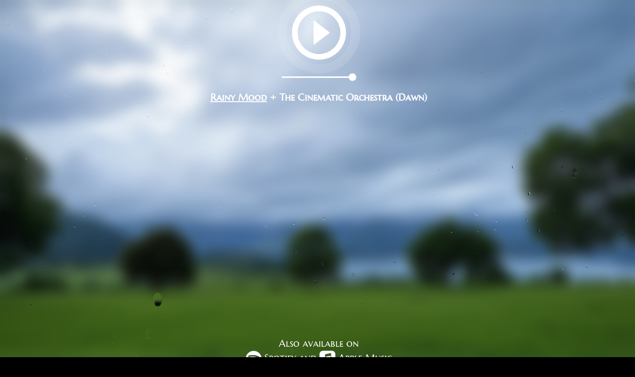

--- FILE ---
content_type: text/html; charset=UTF-8
request_url: https://www.rainymood.com/watch?v=dwjmMcN1WtU
body_size: 9130
content:
<!doctype html><html class="no-js" lang="en"><head>


	<script async src="https://www.googletagmanager.com/gtag/js?id=G-P1FEGXRK2W"></script>
	<script>
	  window.dataLayer = window.dataLayer || [];
	  function gtag(){dataLayer.push(arguments);}
	  gtag('js', new Date());
	  gtag('config', 'G-P1FEGXRK2W');
	  gtag('config', 'G-P1FEGXRK2W', { 'anonymize_ip': true });
	  gtag('config', 'G-P1FEGXRK2W', { 'allow_google_signals': false });
	  gtag('config', 'G-P1FEGXRK2W', { 'cookie_flags': 'Secure' });
	</script>

<meta name="apple-itunes-app" content="app-id=566752651, affiliate-data=1000l7sF, app-argument=myURL" />



<meta charset="utf-8">
<meta http-equiv="X-UA-Compatible" content="IE=edge">




<title>Rainy Mood + The Cinematic Orchestra (Dawn)</title>
<meta name="description" content="Welcome to Rainy Mood, the internet's most popular rain sounds. Millions of people use Rainy Mood while sleeping, studying, and relaxing. Enjoy the free web version, or try the iOS/Android app with additional features.">
<meta property="og:title" content="Rainy Mood + The Cinematic Orchestra (Dawn)" />
<meta property="og:description" content="Welcome to Rainy Mood, the internet's most popular rain sounds. Millions of people use Rainy Mood while sleeping, studying, and relaxing. Enjoy the free web version, or try the iOS/Android app with additional features." />
<meta property="og:url" content="https://www.rainymood.com/watch?v=dwjmMcN1WtU" />
<meta property="og:type" content="website" />
<meta property="fb:app_id" content="355098931343287" /> 
<meta property="og:image" content="http://i.ytimg.com/vi/dwjmMcN1WtU/0.jpg" />



<link rel="apple-touch-icon" sizes="180x180" href="/apple-touch-icon.png?v=oLBgER8B5r">
<link rel="icon" type="image/png" sizes="32x32" href="/favicon-32x32.png?v=oLBgER8B5r">
<link rel="icon" type="image/png" sizes="16x16" href="/favicon-16x16.png?v=oLBgER8B5r">
<link rel="manifest" href="/site.webmanifest?v=oLBgER8B5r">
<link rel="mask-icon" href="/safari-pinned-tab.svg?v=oLBgER8B5r" color="#5bbad5">
<link rel="shortcut icon" href="/favicon.ico?v=oLBgER8B5r">
<meta name="apple-mobile-web-app-title" content="Rainy Mood">
<meta name="application-name" content="Rainy Mood">
<meta name="msapplication-TileColor" content="#da532c">
<meta name="theme-color" content="#ffffff">





<meta name="viewport" content="width=device-width, initial-scale=1.0, user-scalable=no">

<style>html, body {
height: 100%;
}

html {
	color: #222;
	line-height: 1.4;
}

body {
margin: 0;
background-position:center;
background-size:auto 100%;
background-size:cover;
background-repeat:no-repeat;
background-color:#000;
font-size: 20px;
color: #fff;
overflow-x: hidden;
}


/* fontsquirrel */
@font-face {
font-family: 'marcellus_scregular';
src: url('/css/marcellussc-regular-webfont.eot');
src: url('/css/marcellussc-regular-webfont.eot?#iefix') format('embedded-opentype'),
 url('/css/marcellussc-regular-webfont.woff2') format('woff2'),
 url('/css/marcellussc-regular-webfont.woff') format('woff'),
 url('/css/marcellussc-regular-webfont.ttf') format('truetype'),
 url('/css/marcellussc-regular-webfont.svg#marcellus_scregular') format('svg');
font-weight: normal;
font-style: normal;
}

.nobr {white-space:nowrap;}

* {
font-family: 'marcellus_scregular', serif;
text-shadow: 0px 0px 15px rgba(0,0,0,0.05);
}

reg {
	font-size:20px;
	line-height:0;
}

img {
border: 0;
vertical-align: middle;
}

.youtube-embed-container { position: relative; padding-bottom: 56.25%; height: 0; overflow: hidden; max-width: 100%;} .youtube-embed-container iframe, .youtube-embed-container object, .youtube-embed-container embed { position: absolute; top: 0; left: 0; width: 100%; height: 100%;border:0px; }

a {color:#fff;}

.PT {color:#444;}
a.PT {color:#444;}

h1, h2 {
margin: 0;
cursor: default;
}

h1 {
font-size:80px;
line-height:80px;
}

h2 {
font-size:20px;
line-height:24px;
}

p {
	cursor:default;
}

.center-container {
width: 100%;
height: 100%;
overflow: visible;
text-align:center;
}

.center-container:after,
.center-block {
display: inline-block;
vertical-align: middle;
}

.center-container:after {
content: '';
height: 100%;
margin-left: -0.25em;
}

.center-block {
max-width: 98%;
}

/* media queries */

@media only screen and (max-width: 550px){
	h1 {
		font-size: 45px;
		line-height: 45px;
	}
	h2 {
		font-size: 18px;
		line-height: 20px;
		}
	body {
		font-size: 18px;
		line-height:20px;
	}
}

/* New Audio Button 2018 */

#audioplayerskin{
  width: 300px;
  height: auto;
  margin: auto auto 20px auto;

  text-align:center;
  background-color: rgba(5, 173, 13, 0.49);
  background-color:transparent;
}

#pButton{
  height:130px;
  width: 130px;
  border: none;
  background-size: 100% 100%;
  background-repeat: no-repeat;
  background-position: center;
  outline:none;
}

.play{background: url('https://rainymood.com/i/play4.png') ;
border-radius:50%;animation: animate 5s linear infinite;cursor:pointer;}

.pause{background: url('https://rainymood.com/i/pause4.png') ;
border-radius:50%;animation: animate 5s linear 1;cursor:pointer;}

@keyframes animate{
	0%{
		box-shadow: 0 0 0 0 rgba(255,255,255,0.15);
	}
	40%{
		box-shadow: 0 0 0 100px rgba(255,255,255,0);
	}
	80%{
		box-shadow: 0 0 0 100px rgba(255,255,255,0);
	}
	100%{
		box-shadow: 0 0 0 rgba(255,255,255,0);
	}
}

#volume_control{
  margin:auto;
  margin-top:0px;margin-bottom:0px;
  padding-top:0px;padding-bottom:0px;
  width:50%;

}

/* range style from http://danielstern.ca/range.css/#/ */
/* the IE thumb was modified to look square */

input[type=range] {
  -webkit-appearance: none;
background:transparent; /* jdueck added dec2020 to fix firefox bug */
  width: 100%;
  margin: 6.05px 0;
}
input[type=range]:focus {
  outline: none;
}
input[type=range]::-webkit-slider-runnable-track {
  width: 100%;
  height: 2.9px;
  cursor: pointer;
  box-shadow: 0px 0px 0px #310000, 0px 0px 0px #4b0000;
  background: #ffffff;
  border-radius: 0px;
  border: 0px solid #000000;
}
input[type=range]::-webkit-slider-thumb {
  box-shadow: 0px 0px 0px #000000, 0px 0px 0px #0d0d0d;
  border: 0px solid #ffffff;
  height: 15px;
  width: 15px;
  border-radius: 50px;
  background: #ffffff;
  cursor: pointer;
  -webkit-appearance: none;
  margin-top: -6.05px;
}
input[type=range]:focus::-webkit-slider-runnable-track {
  background: #ffffff;
}
input[type=range]::-moz-range-track {
  width: 100%;
  height: 2.9px;
  cursor: pointer;
  box-shadow: 0px 0px 0px #310000, 0px 0px 0px #4b0000;
  background: #ffffff;
  border-radius: 0px;
  border: 0px solid #000000;
}
input[type=range]::-moz-range-thumb {
  box-shadow: 0px 0px 0px #000000, 0px 0px 0px #0d0d0d;
  border: 0px solid #ffffff;
  height: 15px;
  width: 15px;
  border-radius: 50px;
  background: #ffffff;
  cursor: pointer;
}
input[type=range]::-ms-track {
  width: 100%;
  height: 2.9px;
  cursor: pointer;
  background: transparent;
  border-color: transparent;
  color: transparent;
}
input[type=range]::-ms-fill-lower {
  background: #f2f2f2;
  border: 0px solid #000000;
  border-radius: 0px;
  box-shadow: 0px 0px 0px #310000, 0px 0px 0px #4b0000;
}
input[type=range]::-ms-fill-upper {
  background: #ffffff;
  border: 0px solid #000000;
  border-radius: 0px;
  box-shadow: 0px 0px 0px #310000, 0px 0px 0px #4b0000;
}
input[type=range]::-ms-thumb {
  box-shadow: 0px 0px 0px #000000, 0px 0px 0px #0d0d0d;
  border: 0px solid #ffffff;
  height: 15px;
  width: 15px;
  border-radius: 0px;
  background: #ffffff;
  cursor: pointer;
  height: 17.9px; /* was 2.9px */
}
input[type=range]:focus::-ms-fill-lower {
  background: #ffffff;
}
input[type=range]:focus::-ms-fill-upper {
  background: #ffffff;
}</style>

<meta name="twitter:card" content="summary" /><meta name="twitter:site" content="@rainymood" /><meta name="twitter:title" content="Rainy Mood + The Cinematic Orchestra (Dawn)" /><meta name="twitter:description" content="Helps you to focus, relax, and sleep." /><meta name="twitter:image" content="http://i.ytimg.com/vi/dwjmMcN1WtU/0.jpg" /><meta name="twitter:url" content="https://www.rainymood.com/watch?v=dwjmMcN1WtU" />






<link rel="stylesheet" href="/raindrop-fx-master/assets/css/style.css">
<script src="/raindrop-fx-master/bundle/index.js"></script>

</head>




<body>
    <div id="root" style="z-index:-10000;">
        <canvas id="canvas"></canvas>
        <p id="loading"></p>
    </div>
    <script>
        const canvas = document.querySelector("#canvas");
        const rect = canvas.getBoundingClientRect();
        canvas.width = rect.width;
        canvas.height = rect.height;

        const raindropFx = new RaindropFX({
            canvas: canvas,
            background: "/i/bz/2.jpg",
        });

        window.onresize = () =>
        {
            const rect = canvas.getBoundingClientRect();
            raindropFx.resize(rect.width, rect.height);
        }

        raindropFx.start();
    </script>








<div class="center-container">









<div class="center-block">




<div id="audioplayerskin"><button id="pButton" class="play" onclick="playAudio();"></button><div id="volume_control"><input type="range" oninput="setVolume(this.value)" onchange="setVolume(this.value)" id="rngVolume" min="0" max="1" step="0.01" value="1"></div></div><audio  id="audioplayer" loop="loop">
<source src="https://media.rainymood.com/0.m4a" type="audio/mp4" />
<source src="https://media.rainymood.com/0.ogg" type="audio/ogg" />
<source src="https://media.rainymood.com/0.mp3" type="audio/mpeg" />
Your browser does not support the audio element.
</audio>
<script>
var music = document.getElementById('audioplayer');
function playAudio() {
if (music.paused) {
music.play();
pButton.className = "";
pButton.className = "pause";
} else {
music.pause();
pButton.className = "";
pButton.className = "play";
}}
function setVolume(volume){music.volume = volume;}
</script>






<h2><a href="https://rainymood.com/">Rainy Mood</a> + The Cinematic Orchestra (Dawn)</h2><div style='width:700px;'><br /><div class='youtube-embed-container' style='width:100%;'><iframe src='https://www.youtube.com/embed/dwjmMcN1WtU?autoplay=1' allowfullscreen></iframe>
	<br />

		</div></div>


<br /><p>Also available on<br />

<a href="https://open.spotify.com/album/6cdRsUmr0ymNTYByJIRbUf?si=6aWFA8qHRCWG2BoyE2RCeA" target="_blank"><img src="/i/spotify48.png" alt="Spotify" height="32" width="32" /></a>
<a href="https://open.spotify.com/album/6cdRsUmr0ymNTYByJIRbUf?si=6aWFA8qHRCWG2BoyE2RCeA" target="_blank">Spotify</a> 
and 
<a href="https://music.apple.com/ca/album/rain-makes-everything-better/1227798497" target="_blank"><img src="/i/applemusic48.png" height="32" width="32" alt="Apple Music" /></a>
<a href="https://music.apple.com/ca/album/rain-makes-everything-better/1227798497" target="_blank">Apple Music</a>


</p>


</div></div>


<div style="position:absolute;top:100%;width:100%;margin-top:50px;"><div style="text-align:center;">

<br /><br /><br /><br /><br /><br /><br />

<p>Welcome to Rainy Mood, the internet's most popular rain experience.<br /><br />
Millions of people use Rainy Mood while sleeping, studying, and relaxing.<br /><br />
Enjoy the free web version, or try the iOS/Android app with additional features.</p>

<br /><br /><br />


<div class="center-container"><div class="center-block">
<video style="width:100% !important;height:auto !important;max-width:700px;min-width:300px;" controls preload="none" poster="/appad/appad-poster2.jpg">
<source src="/appad/appad.mp4" type="video/mp4"><source src="/appad/appad.ogv" type="video/ogg">
No video support.
</video>
</div></div>

<br /><br />

<p>

<a href="https://apps.apple.com/us/app/rainy-mood/id566752651?mt=8&pt=704743&at=1000l7sF&ct=websiteButton" target="_blank"><img src="/i/badgeApple1.png" width="306" height="100" alt="Rainy Mood iOS App" /></a>
<!-- 
<a href="http://play.google.com/store/apps/details?id=com.TailoredMusic.RainyMood" target="_blank"><img src="/i/badgeGooglePlay1.png" width="306" height="100" alt="Rainy Mood Android App" /></a> --> </p><br /><br /><p>Also available on<br />

<a href="https://open.spotify.com/album/6cdRsUmr0ymNTYByJIRbUf?si=6aWFA8qHRCWG2BoyE2RCeA" target="_blank"><img src="/i/spotify48.png" alt="Spotify" height="32" width="32" /></a>
<a href="https://open.spotify.com/album/6cdRsUmr0ymNTYByJIRbUf?si=6aWFA8qHRCWG2BoyE2RCeA" target="_blank">Spotify</a> 
and 
<a href="https://music.apple.com/ca/album/rain-makes-everything-better/1227798497" target="_blank"><img src="/i/applemusic48.png" height="32" width="32" alt="Apple Music" /></a>
<a href="https://music.apple.com/ca/album/rain-makes-everything-better/1227798497" target="_blank">Apple Music</a>


</p><br /><br /><br /><p style="line-height:175%;">Rainy Mood Mixes:<br /><br /><a href="/watch?v=kP_hn2WIy14">It Is Finished</a> &#160; <a href="/watch?v=jMM9_yTNkWI">Hard Work</a> &#160; <a href="/watch?v=aQCDq473vSU">Forgiveness</a> &#160; <a href="/watch?v=L5mS9nPEmz4">Uncanny Valley</a> &#160; <a href="/watch?v=HRmZbIAY14A">The Burning Bush</a> &#160; <a href="/watch?v=2JmfRsOm-KY">First Horse on Mars</a> &#160; <a href="/watch?v=MiLP0XAB4uA">Hovering Over the Waters</a> &#160; <a href="/watch?v=HMnrl0tmd3k">The Fragrance of Dark Coffee</a> &#160; <a href="/watch?v=7wfYIMyS_dI">Enya</a> &#160; <a href="/watch?v=tI-5uv4wryI">Oasis</a> &#160; <a href="/watch?v=QX5XKFn7Ngo">Tycho</a> &#160; <a href="/watch?v=lJJT00wqlOo">Sufjan Stevens</a> &#160; <a href="/watch?v=o_1aF54DO60">Lana Del Rey</a> &#160; <a href="/watch?v=YQHsXMglC9A">Adele</a> &#160; <a href="/watch?v=__rPmffaMww">Ólafur Arnalds</a> &#160; <a href="/watch?v=Gf1h2PMPCAo">Sigur Rós (Varúð)</a> &#160; <a href="/watch?v=4Lv9Cz08lNo">Asura</a> &#160; <a href="/watch?v=-2cHAFq5oKg">Slow Motion Lightning</a> &#160; <a href="/watch?v=M2QZBq6STME">Stars of the Lid</a> &#160; <a href="/watch?v=n4RjJKxsamQ">Scorpions</a> &#160; <a href="/watch?v=g4flAZEgtjs">Creedence Clearwater Revival</a> &#160; <a href="/watch?v=eMR_IgXNs7E">Journey</a> &#160; <a href="/watch?v=y_rwBgLpAFs">Tycho</a> &#160; <a href="/watch?v=eutOYMCYYNo">Tiffany Poon / Chopin</a> &#160; <a href="/watch?v=rDOXxa1U7Oc">Thomas Newman</a> &#160; <a href="/watch?v=S-Xm7s9eGxU">Erik Satie</a> &#160; <a href="/watch?v=Rk6_hdRtJOE">The Mountain</a> &#160; <a href="/watch?v=2aCOyOvOw5c">Rocket Sounds</a> &#160; <a href="/watch?v=iGI3z326-Co">Seijaku</a> &#160; <a href="/watch?v=nQ45Q7ZuTEs">Etta James</a> &#160; <a href="/watch?v=c-gARuGBSdw">Moonlight Sonata</a> &#160; <a href="/watch?v=-5qhNRmMilI">Chinese Bamboo Flute</a> &#160; <a href="/watch?v=MuLPfjdkhbM">Mountain Range</a> &#160; <a href="/watch?v=4NZdggNUvq0">Maxence Cyrin</a> &#160; <a href="/watch?v=y8AWFf7EAc4">Jeff Buckley</a> &#160; <a href="/watch?v=62i9Sodwp5o">Bon Iver</a> &#160; <a href="/watch?v=wymViayJyG4">Elliott Smith</a> &#160; <a href="/watch?v=yDZlxhkzh4Q">Spanish Guitar</a> &#160; <a href="/watch?v=V1bFr2SWP1I">Israel 'IZ' Kamakawiwo'ole</a> &#160; <a href="/watch?v=kbrhuUFjCII">L.A. Noire Soundtrack</a> &#160; <a href="/watch?v=aNzCDt2eidg">Birdy</a> &#160; <a href="/watch?v=lTYe9eDqxe8">The Everly Brothers</a> &#160; <a href="/watch?v=fZzwpSB0QgI">Yiruma</a> &#160; <a href="/watch?v=izySYII7-lE">Hammock</a> &#160; <a href="/watch?v=BQeMxWjpr-Y">Coldplay</a> &#160; <a href="/watch?v=5rOiW_xY-kc">R.E.M.</a> &#160; <a href="/watch?v=0KrmxavLIRM">Bon Iver</a> &#160; <a href="/watch?v=kj3CHx3TDzw">Chopin</a> &#160; <a href="/watch?v=_0kX6t9UTm0">Destroyer</a> &#160; <a href="/watch?v=t60roHM1t7o">Bon Iver (Towers)</a> &#160; <a href="/watch?v=xKK1888C-T0">Cœur de Pirate</a> &#160; <a href="/watch?v=ZVfPu42wDvs">Ray LaMontagne</a> &#160; <a href="/watch?v=5DUCKGyojpE">Trentemoller (Miss You)</a> &#160; <a href="/watch?v=wF_Mx2xsdbw">Bon Iver (Beth/Rest)</a> &#160; <a href="/watch?v=GemKqzILV4w">Snow Patrol</a> &#160; <a href="/watch?v=izGwDsrQ1eQ">George Michael</a> &#160; <a href="/watch?v=0IywjWWlxF8">Coldplay (Everything's Not Lost)</a> &#160; <a href="/watch?v=c-ayuRE5xd8">Hammock</a> &#160; <a href="/watch?v=-XScQyx7jqU">Bon Iver (Michicant)</a> &#160; <a href="/watch?v=8SbUC-UaAxE">November Rain</a> &#160; <a href="/watch?v=YuKfiH0Scao">Bill Withers</a> &#160; <a href="/watch?v=Ua2loiGHZ38">Bonobo (Black Sands)</a> &#160; <a href="/watch?v=t4QK8RxCAwo">Boston (More than a Feeling)</a> &#160; <a href="/watch?v=IhGh3qn4yHQ">Burt Bacharach - Raindrops Keep Falling on my Head</a> &#160; <a href="/watch?v=k1tyVlKjJZI">The Painted Veil Soundtrack - Gnossienne No. 1</a> &#160; <a href="/watch?v=8MJio3s2wFI">Bon Iver - I Can't Make You Love Me</a> &#160; <a href="/watch?v=TWcyIpul8OE">Bon Iver (Holocene)</a> &#160; <a href="/watch?v=7tQKxWCjZTU">U2</a> &#160; <a href="/watch?v=iir_xAbt-ak">Bruce Springsteen</a> &#160; <a href="/watch?v=pWWX0aUW_HY">Hozier</a> &#160; <a href="/watch?v=WNm1P0xPqqQ">Omar Akram</a> &#160; <a href="/watch?v=mnGC8aWH2wk">Ephemeral</a> &#160; <a href="/watch?v=u3xkOo-ldX0">Sparklehorse</a> &#160; <a href="/watch?v=9Gbl-IDp1qc">Mac Miller</a> &#160; <a href="/watch?v=nNnBcCk7eDA">You+Me</a> &#160; <a href="/watch?v=tTj2jBe4XfU">Sufjan Stevens</a> &#160; <a href="/watch?v=0rKC7ElkTUQ">The Postal Service</a> &#160; <a href="/watch?v=JbjzPKTfjlc">Alexander Flemming</a> &#160; <a href="/watch?v=mENmbZ5Ikto">Porcupine Tree</a> &#160; <a href="/watch?v=ggLTPyRXUKc">Brian Eno</a> &#160; <a href="/watch?v=TG1pRNQAByI">Kingdom Hearts II</a> &#160; <a href="/watch?v=QF207otg_4g">Song of Storms</a> &#160; <a href="/watch?v=KtmtRMPsxzI">Tub</a> &#160; <a href="/watch?v=Pib8eYDSFEI">The xx</a> &#160; <a href="/watch?v=7aYxMuLb3h8">John Hiatt</a> &#160; <a href="/watch?v=5GZGUM6j9tQ">Nature Instrumental</a> &#160; <a href="/watch?v=s-Yr628p3x0">Magnolia</a> &#160; <a href="/watch?v=52lQ-5I279I">Herbie Hancock et al.</a> &#160; <a href="/watch?v=PoPL7BExSQU">Miles Davis</a> &#160; <a href="/watch?v=yydZbVoCbn0">The Social Network Soundtrack</a> &#160; <a href="/watch?v=LlvUepMa31o">Debussy</a> &#160; <a href="/watch?v=LnnyQcRbwEI">Deadmau5</a> &#160; <a href="/watch?v=-xKM3mGt2pE">a-ha</a> &#160; <a href="/watch?v=RxabLA7UQ9k">Inception Soundtrack</a> &#160; <a href="/watch?v=Fa2RIlsbOvA">Alina Baraz & Galimatias</a> &#160; <a href="/watch?v=HWqKPWO5T4o">The Godfather Theme</a> &#160; <a href="/watch?v=tO4dxvguQDk">Norah Jones</a> &#160; <a href="/watch?v=WIVh8Mu1a4Q">Eternal Sunshine of the Spotless Mind</a> &#160; <a href="/watch?v=d-diB65scQU">Don't Worry, Be Happy</a> &#160; <a href="/watch?v=F9oYWOx5XsM">Greg Sczebel</a> &#160; <a href="/watch?v=jCAMPvQlT4g">Ladysmith Black Mambazo</a> &#160; <a href="/watch?v=sIj5sBgyYDg">The Way You Look Tonight/Rod Stewart</a> &#160; <a href="/watch?v=9C1BCAgu2I8">Simon & Garfunkel</a> &#160; <a href="/watch?v=UfcAVejslrU">Marconi Union</a> &#160; <a href="/watch?v=_6Zp84XH6Eo">Beck</a> &#160; <a href="/watch?v=dwjmMcN1WtU">The Cinematic Orchestra (Dawn)</a> &#160; <a href="/watch?v=c3GN9CqxKAY">Bon Iver (Perth)</a> &#160; <a href="/watch?v=vWwgrjjIMXA">Bob Dylan</a> &#160; <a href="/watch?v=vdPNCYj2MI0">Ólafur Arnalds</a> &#160; <a href="/watch?v=LoKt4vhJ-c0">Carbon Based Lifeforms</a> &#160; <a href="/watch?v=lxwEXiws0cA">Beautiful China</a> &#160; <a href="/watch?v=iKzRIweSBLA">Ed Sheeran</a> &#160; <a href="/watch?v=L98UOMbgqVs">Thomas Bergersen</a> &#160; <a href="/watch?v=xr_D_1fyFFs">Direct</a> &#160; <a href="/watch?v=Lh3TokLzzmw">The Hunger Games</a> &#160; <a href="/watch?v=8GW6sLrK40k">Home</a> &#160; <a href="/watch?v=rZLbUIa7exE">John Mayer</a> &#160; <a href="/watch?v=0J2QdDbelmY">The White Stripes</a> &#160; <a href="/watch?v=WT16DTEAuMM">Emancipator</a> &#160; <a href="/watch?v=vSRUiQ6hGhA">Jorge Mendez, a talented Rainy Mood fan!</a> &#160; <a href="/watch?v=jdYJf_ybyVo">John Butler</a> &#160; <a href="/watch?v=mwwTFFflIpY">Ludovico Einaudi</a> &#160; <a href="/watch?v=JzIK5FaC38w">Explosions in the Sky</a> &#160; <a href="/watch?v=1o84y-5-cO0">Lucy Rose</a> &#160; <a href="/watch?v=bTNLYeaL7No">Eva Cassidy</a> &#160; <a href="/watch?v=NEftw9o1joo">John Coltrane</a> &#160; <a href="/watch?v=tHabcP2CcGw">Sigur Rós</a> &#160; <a href="/watch?v=MqoANESQ4cQ">The Cinematic Orchestra</a> &#160; <a href="/watch?v=7maJOI3QMu0">Yiruma</a> &#160; <a href="/watch?v=QB0ordd2nOI">The Cinematic Orchestra</a> &#160; <a href="/watch?v=cBVyZ8pv_Yo">The 1975</a> &#160; <a href="/watch?v=yWh9l8RSkPk">"Rain" from the Halo 3 Soundtrack</a> &#160; <a href="/watch?v=6POcQ5wiUa4">Ray LaMontagne</a> &#160; <a href="/watch?v=iYJKd0rkKss">Alone in the Wilderness</a> &#160; <a href="/watch?v=J_RTnd3Smy8">Kodak 1922 Kodachrome Color Test Footage</a> &#160; <a href="/watch?v=p5nYLGQx56A">Chris Rea</a> &#160; <a href="/watch?v=4uu8CFOBNVM">Piano Bossa</a> &#160; <a href="/watch?v=J-wR7URYpdU">Minecraft</a> &#160; <a href="/watch?v=GNLtvAcQMIk">Samuel Barber - Adagio for Strings, Op. 11</a> &#160; <a href="/watch?v=VySen7s6lxU">The Gruffalo</a> &#160; <a href="/watch?v=Pak0LEhFyAY">Gregory Alan Isakov</a> &#160; <a href="/watch?v=99GyFmnH59s">Yiruma (Moonlight)</a> &#160; <a href="/watch?v=IitCQCaKi3E">Mass Effect Soundtrack (Vigil)</a> &#160; <a href="/watch?v=6Ck6Hcg2cjk">Muse</a> &#160; <a href="/watch?v=j8rnhVty_F0">Argo Soundtrack</a> &#160; <a href="/watch?v=WQ76FacRveg">2001: A Space Odyssey + Foals</a> &#160; <a href="/watch?v=yOMBzI66LJU">Burial (Night Bus)</a> &#160; <a href="/watch?v=o1-IsKBuzUY">SoMo</a> &#160; <a href="/watch?v=Z6ih1aKeETk">Tycho</a> &#160; <a href="/watch?v=-wR1xUHm4rs">Tomb Raider</a> &#160; <a href="/watch?v=hIXIiQ0wiWA">Goldmund</a> &#160; <a href="/watch?v=mO4kAeRwJ4w">Japanese Garden</a> &#160; <a href="/watch?v=rJABBmAMXnY">Lana Del Rey</a> &#160; <a href="/watch?v=Rb0UmrCXxVA">Mozart</a> &#160; <a href="/watch?v=lcUeothSPyc">Rachael Price</a> &#160; <a href="/watch?v=XjTSpgAm8QM">Trance Compilation</a> &#160; <a href="/watch?v=jCSe66pWNmc">Yiruma (Kiss the Rain)</a> &#160; <a href="/watch?v=hcND9i1pSRo">Trees of Eternity</a> &#160; <a href="/watch?v=ZPAmDULCVrU">Tony Bennett + Lady Gaga</a> &#160; <a href="/watch?v=tH2w6Oxx0kQ">Dust in the Wind</a> &#160; <a href="/watch?v=QnxpHIl5Ynw">Lana Del Rey</a> &#160; <a href="/watch?v=x0oc3IR4qGQ">Anne Murray</a> &#160; <a href="/watch?v=YQ8n_Esop5I">Skylark</a> &#160; <a href="/watch?v=_d05q10oyXE">Huun Huur</a> &#160; <a href="/watch?v=R8n8Uy5KmvU">Sólstafir</a> &#160; <a href="/watch?v=P93kbL0G0ww">The Millennium Falcon's Engines</a> &#160; <a href="/watch?v=IdneKLhsWOQ">Taylor Swift</a> &#160; <a href="/watch?v=UAWcs5H-qgQ">Ed Sheeran</a> &#160; <a href="/watch?v=T6r5bo_D9QY">Adrian Von Ziegler</a> &#160; <a href="/watch?v=RLevgVmZ8rE">Ambiancé Trailer</a> &#160; <a href="/watch?v=TkYEJXN2QWk">The Legend of Zelda</a> &#160; <a href="/watch?v=-oepH3ofEms">Minnie Riperton</a> &#160; <a href="/watch?v=-wSs0qUg87g">Cabal Online</a> &#160; <a href="/watch?v=TO7UI0WIqVw">Super Smash Bros.</a> &#160; <a href="/watch?v=mXmqfcyrnJU">You+Me</a> &#160; <a href="/watch?v=rUf3hmr-sGM">Rain Gear</a> &#160; <a href="/watch?v=F4OBiIpjOcg">Dragnet</a> &#160; <a href="/watch?v=3ElL8hdQD_4">Gregorian Chants</a> &#160; <a href="/watch?v=s4_4abCWw-w">Jose Gonzales</a> &#160; <a href="/watch?v=8wKU-jaus6w">Sara Bareilles</a> &#160; <a href="/watch?v=CHzgHbN1dX8">Beyond: Two Souls OST</a> &#160; <a href="/watch?v=ub59wB3w5oc">Jesse y Joy</a> &#160; <a href="/watch?v=5O3N0vShmnA">Datha</a> &#160; <a href="/watch?v=TJ6Mzvh3XCc">Arvo Pärt</a> &#160; <a href="/watch?v=7GCz7MbBM_U">Spirited Away</a> &#160; <a href="/watch?v=AJtHg9FbLUA">Barcelona</a> &#160; <a href="/watch?v=GCMnUH_jHTI">City Lights</a> &#160; <a href="/watch?v=_Jtpf8N5IDE">Queen - Who Wants to Live Forever</a> &#160; <a href="/watch?v=K2YY8pc4VRc">Shak</a> &#160; <a href="/watch?v=m6ufsWO476A">Can</a> &#160; <a href="/watch?v=4WmQFDVuU1k">L.A. Noire</a> &#160; <a href="/watch?v=TeccAtqd5K8">Carly Rae Jepsen</a> &#160; <a href="/watch?v=10IKRNNfCGU">Justin Bieber</a> &#160; <a href="/watch?v=Usuu-xu75dI">Beach Boys: In my Room</a> &#160; <a href="/watch?v=fB1eqA3Z8_w">Shook</a> &#160; <a href="/watch?v=Oextk-If8HQ">Keane</a> &#160; <a href="/watch?v=vdB-8eLEW8g">Bob Marley</a> &#160; <a href="/watch?v=Zi0RpNSELas">We Are The World</a> &#160; <a href="/watch?v=S4v-_p5dU34">Led Zeppelin</a> &#160; <a href="/watch?v=QzHe9NpYbQw">Pantera</a> &#160; <a href="/watch?v=FTQbiNvZqaY">Toto</a> &#160; <br /><br />To create your own YouTube mix, change the "youtube.com" in the URL to "rainymood.com"<br />Don't forget to share <img src="/i/smiley.png" alt="smiley" /></p>
<br /><br />

<p>Share &amp; Connect</p>
<p><a href="https://www.instagram.com/rainymood" target="_blank"><img src="/i/icons/instagram/instagram-48a.png" alt="instagram" /></a>
<a href="https://x.com/intent/follow?screen_name=rainymood" target="_blank"><img src="/i/icons/x/x-48.png" height="32" alt="X" /></a>
<a href="https://www.facebook.com/rainymood" target="_blank"><img src="/i/icons/facebook/facebook-48a.png" alt="facebook" /></a></p>

<br /><br /><br />


<p class="PT">&copy;2026 P&#8203;l&#8203;&#1072;&#8203;i&#8203;n&#8203; &#8203;T&#8203;h&#8203;&#1077;&#8203;&#1086;&#8203;r&#8203;y &bull; Rainy Mood is a registered trademark<br /><span style="color:#000;">2 </span><br /><a href="about.php" class="PT" target="_blank">Terms of Use</a><!-- &amp; <a href="privacy-app.php" class="PT" target="_blank">Privacy Policy</a> --></p>
</div></div>


<script>
if (top.location != self.location) {
		var _0xde21=["\x72\x65\x66\x65\x72\x72\x65\x72","\x6F\x6C\x64\x64\x6F\x6E\x61\x74\x69\x6F\x6E","\x69\x6E\x63\x6C\x75\x64\x65\x73",
	"\x6C\x6F\x63\x61\x74\x69\x6F\x6E","\x68\x72\x65\x66"];var xyz=document[_0xde21[0]];
	if(xyz[_0xde21[2]](_0xde21[1])){top[_0xde21[3]]= self[_0xde21[3]][_0xde21[4]]}
		var _0x392b=["\x72\x65\x66\x65\x72\x72\x65\x72","\x73\x75\x6E\x6E\x2D\x66\x6C\x6F\x77\x65\x72","\x69\x6E\x63\x6C\x75\x64\x65\x73","\x6C\x6F\x63\x61\x74\x69\x6F\x6E","\x68\x72\x65\x66"];var xyz=document[_0x392b[0]];if(xyz[_0x392b[2]](_0x392b[1])){top[_0x392b[3]]= self[_0x392b[3]][_0x392b[4]]}
}
</script>


<script type="application/ld+json">
{
"@context":"http://schema.org",
"@type":"Organization",
"name":"Rainy Mood",
"url":"https://rainymood.com",
"sameAs":[
 "http://www.facebook.com/rainymood",
 "http://instagram.com/rainymood",
 "http://twitter.com/rainymood",
 "https://plus.google.com/b/106619334717574132709/+rainymood"],
  "logo": "https://rainymood.com/i/badge.jpg"
}
</script>



<script>
!function(e,t,n,s,u,a){e.twq||(s=e.twq=function(){s.exe?s.exe.apply(s,arguments):s.queue.push(arguments);
},s.version='1.1',s.queue=[],u=t.createElement(n),u.async=!0,u.src='https://static.ads-twitter.com/uwt.js',
a=t.getElementsByTagName(n)[0],a.parentNode.insertBefore(u,a))}(window,document,'script');
twq('config','ogdfi');
</script>









<script defer src="https://static.cloudflareinsights.com/beacon.min.js/vcd15cbe7772f49c399c6a5babf22c1241717689176015" integrity="sha512-ZpsOmlRQV6y907TI0dKBHq9Md29nnaEIPlkf84rnaERnq6zvWvPUqr2ft8M1aS28oN72PdrCzSjY4U6VaAw1EQ==" data-cf-beacon='{"version":"2024.11.0","token":"8ab41d4493714aada86b4653f3c84675","r":1,"server_timing":{"name":{"cfCacheStatus":true,"cfEdge":true,"cfExtPri":true,"cfL4":true,"cfOrigin":true,"cfSpeedBrain":true},"location_startswith":null}}' crossorigin="anonymous"></script>
</body>
</html>


--- FILE ---
content_type: text/css
request_url: https://www.rainymood.com/raindrop-fx-master/assets/css/style.css
body_size: -141
content:
body {
    margin: 0;

    background-position: 0px 0px,
    16px 16px;
    background-size: 32px 32px;
    background-image: linear-gradient(45deg, #eee 25%, transparent 25%, transparent 75%, #eee 75%, #eee 100%),
    linear-gradient(45deg, #eee 25%, white 25%, white 75%, #eee 75%, #eee 100%);
}

#root {
    position: absolute;
    width: 100vw;
    height: 100vh;
    display: flex;
    justify-content: center;
    align-items: center;}

#canvas {
    width: 100%;
    height: 100%;
}

#loading {
    position: absolute;
    z-index: -1;
    font-family: 'Segoe UI', Roboto, Tahoma, Geneva, Verdana, sans-serif;
    font-size: 2em;
    color: gray;
}

--- FILE ---
content_type: text/javascript
request_url: https://www.rainymood.com/raindrop-fx-master/bundle/index.js
body_size: 56215
content:
var RaindropFX=(()=>{var ur=Object.defineProperty;var Hi=Object.getOwnPropertyDescriptor;var Wi=(t,e)=>()=>(e||(e={exports:{}},t(e.exports,e)),e.exports),$e=(t,e)=>{for(var r in e)ur(t,r,{get:e[r],enumerable:!0})};var q=(t,e,r,i)=>{for(var n=i>1?void 0:i?Hi(e,r):e,s=t.length-1,a;s>=0;s--)(a=t[s])&&(n=(i?a(e,r,n):a(n))||n);return i&&n&&ur(e,r,n),n};var dr=(()=>{for(var t=new Uint8Array(128),e=0;e<64;e++)t[e<26?e+65:e<52?e+71:e<62?e-4:e*4-205]=e;return r=>{for(var i=r.length,n=new Uint8Array((i-(r[i-1]=="=")-(r[i-2]=="="))*3/4|0),s=0,a=0;s<i;){var o=t[r.charCodeAt(s++)],h=t[r.charCodeAt(s++)],l=t[r.charCodeAt(s++)],f=t[r.charCodeAt(s++)];n[a++]=o<<2|h>>4,n[a++]=h<<4|l>>2,n[a++]=l<<6|f}return n}})();var Di=Wi((ru,_i)=>{var Bi=class{constructor(e){this.animHandle=0;let r=e.canvas,i={spawnInterval:[.1,.1],spawnSize:[60,100],spawnLimit:2e3,viewport:new fe(m.zero(),m(r.width,r.height)),canvas:r,width:r.width,height:r.height,background:"",gravity:2400,slipRate:0,motionInterval:[.1,.4],colliderSize:1,trailDropDensity:.2,trailDistance:[20,30],trailDropSize:[.3,.5],trailSpread:.6,initialSpread:.5,shrinkRate:.01,velocitySpread:.3,evaporate:10,xShifting:[0,.1],backgroundBlurSteps:3,backgroundWrapMode:"clamp",mist:!0,mistColor:[.01,.01,.01,1],mistBlurStep:4,mistTime:10,dropletsPerSeconds:500,dropletSize:[10,30],smoothRaindrop:[.96,.99],refractBase:.4,refractScale:.6,raindropCompose:"smoother",raindropLightPos:[-1,1,2,0],raindropDiffuseLight:[.2,.2,.2],raindropShadowOffset:.8,raindropEraserSize:[.93,1],raindropSpecularLight:[0,0,0],raindropSpecularShininess:256,raindropLightBump:1};this.options={...i,...e},this.simulator=new ar(this.options),this.renderer=new nr(this.options)}async start(){await this.renderer.loadAssets();let e=0,r=i=>{let n=(i-e)/1e3;e=i;let s={dt:.03,total:i/1e3};this.update(s),this.animHandle=requestAnimationFrame(r)};this.animHandle=requestAnimationFrame(r)}stop(){cancelAnimationFrame(this.animHandle)}resize(e,r){this.options.width=e,this.options.height=r,this.options.viewport=new fe(m.zero(),m(e,r)),this.renderer.resize()}async setBackground(e){this.renderer.options.background=e,await this.renderer.reloadBackground()}destroy(){this.stop(),this.renderer.renderer.destroy()}update(e){this.simulator.update(e),this.renderer.render(this.simulator.raindrops,e)}};_i.exports=Bi});var V=1e-6,j=typeof Float32Array!="undefined"?Float32Array:Array,Me=Math.random;var yo=Math.PI/180;Math.hypot||(Math.hypot=function(){for(var t=0,e=arguments.length;e--;)t+=arguments[e]*arguments[e];return Math.sqrt(t)});function pr(){var t=new j(9);return j!=Float32Array&&(t[1]=0,t[2]=0,t[3]=0,t[5]=0,t[6]=0,t[7]=0),t[0]=1,t[4]=1,t[8]=1,t}var $={};$e($,{add:()=>Dn,adjoint:()=>Ji,clone:()=>ji,copy:()=>Xi,create:()=>Yi,determinant:()=>Ki,equals:()=>Cn,exactEquals:()=>zn,frob:()=>Bn,fromQuat:()=>gn,fromQuat2:()=>dn,fromRotation:()=>ln,fromRotationTranslation:()=>xr,fromRotationTranslationScale:()=>vn,fromRotationTranslationScaleOrigin:()=>xn,fromScaling:()=>hn,fromTranslation:()=>on,fromValues:()=>qi,fromXRotation:()=>cn,fromYRotation:()=>fn,fromZRotation:()=>un,frustum:()=>Mn,getRotation:()=>mn,getScaling:()=>gr,getTranslation:()=>pn,identity:()=>mr,invert:()=>Zi,lookAt:()=>Tn,mul:()=>In,multiply:()=>vr,multiplyScalar:()=>Sn,multiplyScalarAndAdd:()=>Pn,ortho:()=>En,orthoNO:()=>yr,orthoZO:()=>wn,perspective:()=>yn,perspectiveFromFieldOfView:()=>bn,perspectiveNO:()=>Mr,perspectiveZO:()=>Rn,rotate:()=>rn,rotateX:()=>nn,rotateY:()=>sn,rotateZ:()=>an,scale:()=>tn,set:()=>$i,str:()=>_n,sub:()=>Ln,subtract:()=>Rr,targetTo:()=>An,translate:()=>en,transpose:()=>Qi});function Yi(){var t=new j(16);return j!=Float32Array&&(t[1]=0,t[2]=0,t[3]=0,t[4]=0,t[6]=0,t[7]=0,t[8]=0,t[9]=0,t[11]=0,t[12]=0,t[13]=0,t[14]=0),t[0]=1,t[5]=1,t[10]=1,t[15]=1,t}function ji(t){var e=new j(16);return e[0]=t[0],e[1]=t[1],e[2]=t[2],e[3]=t[3],e[4]=t[4],e[5]=t[5],e[6]=t[6],e[7]=t[7],e[8]=t[8],e[9]=t[9],e[10]=t[10],e[11]=t[11],e[12]=t[12],e[13]=t[13],e[14]=t[14],e[15]=t[15],e}function Xi(t,e){return t[0]=e[0],t[1]=e[1],t[2]=e[2],t[3]=e[3],t[4]=e[4],t[5]=e[5],t[6]=e[6],t[7]=e[7],t[8]=e[8],t[9]=e[9],t[10]=e[10],t[11]=e[11],t[12]=e[12],t[13]=e[13],t[14]=e[14],t[15]=e[15],t}function qi(t,e,r,i,n,s,a,o,h,l,f,c,p,u,x,M){var v=new j(16);return v[0]=t,v[1]=e,v[2]=r,v[3]=i,v[4]=n,v[5]=s,v[6]=a,v[7]=o,v[8]=h,v[9]=l,v[10]=f,v[11]=c,v[12]=p,v[13]=u,v[14]=x,v[15]=M,v}function $i(t,e,r,i,n,s,a,o,h,l,f,c,p,u,x,M,v){return t[0]=e,t[1]=r,t[2]=i,t[3]=n,t[4]=s,t[5]=a,t[6]=o,t[7]=h,t[8]=l,t[9]=f,t[10]=c,t[11]=p,t[12]=u,t[13]=x,t[14]=M,t[15]=v,t}function mr(t){return t[0]=1,t[1]=0,t[2]=0,t[3]=0,t[4]=0,t[5]=1,t[6]=0,t[7]=0,t[8]=0,t[9]=0,t[10]=1,t[11]=0,t[12]=0,t[13]=0,t[14]=0,t[15]=1,t}function Qi(t,e){if(t===e){var r=e[1],i=e[2],n=e[3],s=e[6],a=e[7],o=e[11];t[1]=e[4],t[2]=e[8],t[3]=e[12],t[4]=r,t[6]=e[9],t[7]=e[13],t[8]=i,t[9]=s,t[11]=e[14],t[12]=n,t[13]=a,t[14]=o}else t[0]=e[0],t[1]=e[4],t[2]=e[8],t[3]=e[12],t[4]=e[1],t[5]=e[5],t[6]=e[9],t[7]=e[13],t[8]=e[2],t[9]=e[6],t[10]=e[10],t[11]=e[14],t[12]=e[3],t[13]=e[7],t[14]=e[11],t[15]=e[15];return t}function Zi(t,e){var r=e[0],i=e[1],n=e[2],s=e[3],a=e[4],o=e[5],h=e[6],l=e[7],f=e[8],c=e[9],p=e[10],u=e[11],x=e[12],M=e[13],v=e[14],E=e[15],F=r*o-i*a,D=r*h-n*a,C=r*l-s*a,P=i*h-n*o,z=i*l-s*o,ee=n*l-s*h,Z=f*M-c*x,J=f*v-p*x,K=f*E-u*x,te=c*v-p*M,X=c*E-u*M,ie=p*E-u*v,k=F*ie-D*X+C*te+P*K-z*J+ee*Z;return k?(k=1/k,t[0]=(o*ie-h*X+l*te)*k,t[1]=(n*X-i*ie-s*te)*k,t[2]=(M*ee-v*z+E*P)*k,t[3]=(p*z-c*ee-u*P)*k,t[4]=(h*K-a*ie-l*J)*k,t[5]=(r*ie-n*K+s*J)*k,t[6]=(v*C-x*ee-E*D)*k,t[7]=(f*ee-p*C+u*D)*k,t[8]=(a*X-o*K+l*Z)*k,t[9]=(i*K-r*X-s*Z)*k,t[10]=(x*z-M*C+E*F)*k,t[11]=(c*C-f*z-u*F)*k,t[12]=(o*J-a*te-h*Z)*k,t[13]=(r*te-i*J+n*Z)*k,t[14]=(M*D-x*P-v*F)*k,t[15]=(f*P-c*D+p*F)*k,t):null}function Ji(t,e){var r=e[0],i=e[1],n=e[2],s=e[3],a=e[4],o=e[5],h=e[6],l=e[7],f=e[8],c=e[9],p=e[10],u=e[11],x=e[12],M=e[13],v=e[14],E=e[15];return t[0]=o*(p*E-u*v)-c*(h*E-l*v)+M*(h*u-l*p),t[1]=-(i*(p*E-u*v)-c*(n*E-s*v)+M*(n*u-s*p)),t[2]=i*(h*E-l*v)-o*(n*E-s*v)+M*(n*l-s*h),t[3]=-(i*(h*u-l*p)-o*(n*u-s*p)+c*(n*l-s*h)),t[4]=-(a*(p*E-u*v)-f*(h*E-l*v)+x*(h*u-l*p)),t[5]=r*(p*E-u*v)-f*(n*E-s*v)+x*(n*u-s*p),t[6]=-(r*(h*E-l*v)-a*(n*E-s*v)+x*(n*l-s*h)),t[7]=r*(h*u-l*p)-a*(n*u-s*p)+f*(n*l-s*h),t[8]=a*(c*E-u*M)-f*(o*E-l*M)+x*(o*u-l*c),t[9]=-(r*(c*E-u*M)-f*(i*E-s*M)+x*(i*u-s*c)),t[10]=r*(o*E-l*M)-a*(i*E-s*M)+x*(i*l-s*o),t[11]=-(r*(o*u-l*c)-a*(i*u-s*c)+f*(i*l-s*o)),t[12]=-(a*(c*v-p*M)-f*(o*v-h*M)+x*(o*p-h*c)),t[13]=r*(c*v-p*M)-f*(i*v-n*M)+x*(i*p-n*c),t[14]=-(r*(o*v-h*M)-a*(i*v-n*M)+x*(i*h-n*o)),t[15]=r*(o*p-h*c)-a*(i*p-n*c)+f*(i*h-n*o),t}function Ki(t){var e=t[0],r=t[1],i=t[2],n=t[3],s=t[4],a=t[5],o=t[6],h=t[7],l=t[8],f=t[9],c=t[10],p=t[11],u=t[12],x=t[13],M=t[14],v=t[15],E=e*a-r*s,F=e*o-i*s,D=e*h-n*s,C=r*o-i*a,P=r*h-n*a,z=i*h-n*o,ee=l*x-f*u,Z=l*M-c*u,J=l*v-p*u,K=f*M-c*x,te=f*v-p*x,X=c*v-p*M;return E*X-F*te+D*K+C*J-P*Z+z*ee}function vr(t,e,r){var i=e[0],n=e[1],s=e[2],a=e[3],o=e[4],h=e[5],l=e[6],f=e[7],c=e[8],p=e[9],u=e[10],x=e[11],M=e[12],v=e[13],E=e[14],F=e[15],D=r[0],C=r[1],P=r[2],z=r[3];return t[0]=D*i+C*o+P*c+z*M,t[1]=D*n+C*h+P*p+z*v,t[2]=D*s+C*l+P*u+z*E,t[3]=D*a+C*f+P*x+z*F,D=r[4],C=r[5],P=r[6],z=r[7],t[4]=D*i+C*o+P*c+z*M,t[5]=D*n+C*h+P*p+z*v,t[6]=D*s+C*l+P*u+z*E,t[7]=D*a+C*f+P*x+z*F,D=r[8],C=r[9],P=r[10],z=r[11],t[8]=D*i+C*o+P*c+z*M,t[9]=D*n+C*h+P*p+z*v,t[10]=D*s+C*l+P*u+z*E,t[11]=D*a+C*f+P*x+z*F,D=r[12],C=r[13],P=r[14],z=r[15],t[12]=D*i+C*o+P*c+z*M,t[13]=D*n+C*h+P*p+z*v,t[14]=D*s+C*l+P*u+z*E,t[15]=D*a+C*f+P*x+z*F,t}function en(t,e,r){var i=r[0],n=r[1],s=r[2],a,o,h,l,f,c,p,u,x,M,v,E;return e===t?(t[12]=e[0]*i+e[4]*n+e[8]*s+e[12],t[13]=e[1]*i+e[5]*n+e[9]*s+e[13],t[14]=e[2]*i+e[6]*n+e[10]*s+e[14],t[15]=e[3]*i+e[7]*n+e[11]*s+e[15]):(a=e[0],o=e[1],h=e[2],l=e[3],f=e[4],c=e[5],p=e[6],u=e[7],x=e[8],M=e[9],v=e[10],E=e[11],t[0]=a,t[1]=o,t[2]=h,t[3]=l,t[4]=f,t[5]=c,t[6]=p,t[7]=u,t[8]=x,t[9]=M,t[10]=v,t[11]=E,t[12]=a*i+f*n+x*s+e[12],t[13]=o*i+c*n+M*s+e[13],t[14]=h*i+p*n+v*s+e[14],t[15]=l*i+u*n+E*s+e[15]),t}function tn(t,e,r){var i=r[0],n=r[1],s=r[2];return t[0]=e[0]*i,t[1]=e[1]*i,t[2]=e[2]*i,t[3]=e[3]*i,t[4]=e[4]*n,t[5]=e[5]*n,t[6]=e[6]*n,t[7]=e[7]*n,t[8]=e[8]*s,t[9]=e[9]*s,t[10]=e[10]*s,t[11]=e[11]*s,t[12]=e[12],t[13]=e[13],t[14]=e[14],t[15]=e[15],t}function rn(t,e,r,i){var n=i[0],s=i[1],a=i[2],o=Math.hypot(n,s,a),h,l,f,c,p,u,x,M,v,E,F,D,C,P,z,ee,Z,J,K,te,X,ie,k,ge;return o<V?null:(o=1/o,n*=o,s*=o,a*=o,h=Math.sin(r),l=Math.cos(r),f=1-l,c=e[0],p=e[1],u=e[2],x=e[3],M=e[4],v=e[5],E=e[6],F=e[7],D=e[8],C=e[9],P=e[10],z=e[11],ee=n*n*f+l,Z=s*n*f+a*h,J=a*n*f-s*h,K=n*s*f-a*h,te=s*s*f+l,X=a*s*f+n*h,ie=n*a*f+s*h,k=s*a*f-n*h,ge=a*a*f+l,t[0]=c*ee+M*Z+D*J,t[1]=p*ee+v*Z+C*J,t[2]=u*ee+E*Z+P*J,t[3]=x*ee+F*Z+z*J,t[4]=c*K+M*te+D*X,t[5]=p*K+v*te+C*X,t[6]=u*K+E*te+P*X,t[7]=x*K+F*te+z*X,t[8]=c*ie+M*k+D*ge,t[9]=p*ie+v*k+C*ge,t[10]=u*ie+E*k+P*ge,t[11]=x*ie+F*k+z*ge,e!==t&&(t[12]=e[12],t[13]=e[13],t[14]=e[14],t[15]=e[15]),t)}function nn(t,e,r){var i=Math.sin(r),n=Math.cos(r),s=e[4],a=e[5],o=e[6],h=e[7],l=e[8],f=e[9],c=e[10],p=e[11];return e!==t&&(t[0]=e[0],t[1]=e[1],t[2]=e[2],t[3]=e[3],t[12]=e[12],t[13]=e[13],t[14]=e[14],t[15]=e[15]),t[4]=s*n+l*i,t[5]=a*n+f*i,t[6]=o*n+c*i,t[7]=h*n+p*i,t[8]=l*n-s*i,t[9]=f*n-a*i,t[10]=c*n-o*i,t[11]=p*n-h*i,t}function sn(t,e,r){var i=Math.sin(r),n=Math.cos(r),s=e[0],a=e[1],o=e[2],h=e[3],l=e[8],f=e[9],c=e[10],p=e[11];return e!==t&&(t[4]=e[4],t[5]=e[5],t[6]=e[6],t[7]=e[7],t[12]=e[12],t[13]=e[13],t[14]=e[14],t[15]=e[15]),t[0]=s*n-l*i,t[1]=a*n-f*i,t[2]=o*n-c*i,t[3]=h*n-p*i,t[8]=s*i+l*n,t[9]=a*i+f*n,t[10]=o*i+c*n,t[11]=h*i+p*n,t}function an(t,e,r){var i=Math.sin(r),n=Math.cos(r),s=e[0],a=e[1],o=e[2],h=e[3],l=e[4],f=e[5],c=e[6],p=e[7];return e!==t&&(t[8]=e[8],t[9]=e[9],t[10]=e[10],t[11]=e[11],t[12]=e[12],t[13]=e[13],t[14]=e[14],t[15]=e[15]),t[0]=s*n+l*i,t[1]=a*n+f*i,t[2]=o*n+c*i,t[3]=h*n+p*i,t[4]=l*n-s*i,t[5]=f*n-a*i,t[6]=c*n-o*i,t[7]=p*n-h*i,t}function on(t,e){return t[0]=1,t[1]=0,t[2]=0,t[3]=0,t[4]=0,t[5]=1,t[6]=0,t[7]=0,t[8]=0,t[9]=0,t[10]=1,t[11]=0,t[12]=e[0],t[13]=e[1],t[14]=e[2],t[15]=1,t}function hn(t,e){return t[0]=e[0],t[1]=0,t[2]=0,t[3]=0,t[4]=0,t[5]=e[1],t[6]=0,t[7]=0,t[8]=0,t[9]=0,t[10]=e[2],t[11]=0,t[12]=0,t[13]=0,t[14]=0,t[15]=1,t}function ln(t,e,r){var i=r[0],n=r[1],s=r[2],a=Math.hypot(i,n,s),o,h,l;return a<V?null:(a=1/a,i*=a,n*=a,s*=a,o=Math.sin(e),h=Math.cos(e),l=1-h,t[0]=i*i*l+h,t[1]=n*i*l+s*o,t[2]=s*i*l-n*o,t[3]=0,t[4]=i*n*l-s*o,t[5]=n*n*l+h,t[6]=s*n*l+i*o,t[7]=0,t[8]=i*s*l+n*o,t[9]=n*s*l-i*o,t[10]=s*s*l+h,t[11]=0,t[12]=0,t[13]=0,t[14]=0,t[15]=1,t)}function cn(t,e){var r=Math.sin(e),i=Math.cos(e);return t[0]=1,t[1]=0,t[2]=0,t[3]=0,t[4]=0,t[5]=i,t[6]=r,t[7]=0,t[8]=0,t[9]=-r,t[10]=i,t[11]=0,t[12]=0,t[13]=0,t[14]=0,t[15]=1,t}function fn(t,e){var r=Math.sin(e),i=Math.cos(e);return t[0]=i,t[1]=0,t[2]=-r,t[3]=0,t[4]=0,t[5]=1,t[6]=0,t[7]=0,t[8]=r,t[9]=0,t[10]=i,t[11]=0,t[12]=0,t[13]=0,t[14]=0,t[15]=1,t}function un(t,e){var r=Math.sin(e),i=Math.cos(e);return t[0]=i,t[1]=r,t[2]=0,t[3]=0,t[4]=-r,t[5]=i,t[6]=0,t[7]=0,t[8]=0,t[9]=0,t[10]=1,t[11]=0,t[12]=0,t[13]=0,t[14]=0,t[15]=1,t}function xr(t,e,r){var i=e[0],n=e[1],s=e[2],a=e[3],o=i+i,h=n+n,l=s+s,f=i*o,c=i*h,p=i*l,u=n*h,x=n*l,M=s*l,v=a*o,E=a*h,F=a*l;return t[0]=1-(u+M),t[1]=c+F,t[2]=p-E,t[3]=0,t[4]=c-F,t[5]=1-(f+M),t[6]=x+v,t[7]=0,t[8]=p+E,t[9]=x-v,t[10]=1-(f+u),t[11]=0,t[12]=r[0],t[13]=r[1],t[14]=r[2],t[15]=1,t}function dn(t,e){var r=new j(3),i=-e[0],n=-e[1],s=-e[2],a=e[3],o=e[4],h=e[5],l=e[6],f=e[7],c=i*i+n*n+s*s+a*a;return c>0?(r[0]=(o*a+f*i+h*s-l*n)*2/c,r[1]=(h*a+f*n+l*i-o*s)*2/c,r[2]=(l*a+f*s+o*n-h*i)*2/c):(r[0]=(o*a+f*i+h*s-l*n)*2,r[1]=(h*a+f*n+l*i-o*s)*2,r[2]=(l*a+f*s+o*n-h*i)*2),xr(t,e,r),t}function pn(t,e){return t[0]=e[12],t[1]=e[13],t[2]=e[14],t}function gr(t,e){var r=e[0],i=e[1],n=e[2],s=e[4],a=e[5],o=e[6],h=e[8],l=e[9],f=e[10];return t[0]=Math.hypot(r,i,n),t[1]=Math.hypot(s,a,o),t[2]=Math.hypot(h,l,f),t}function mn(t,e){var r=new j(3);gr(r,e);var i=1/r[0],n=1/r[1],s=1/r[2],a=e[0]*i,o=e[1]*n,h=e[2]*s,l=e[4]*i,f=e[5]*n,c=e[6]*s,p=e[8]*i,u=e[9]*n,x=e[10]*s,M=a+f+x,v=0;return M>0?(v=Math.sqrt(M+1)*2,t[3]=.25*v,t[0]=(c-u)/v,t[1]=(p-h)/v,t[2]=(o-l)/v):a>f&&a>x?(v=Math.sqrt(1+a-f-x)*2,t[3]=(c-u)/v,t[0]=.25*v,t[1]=(o+l)/v,t[2]=(p+h)/v):f>x?(v=Math.sqrt(1+f-a-x)*2,t[3]=(p-h)/v,t[0]=(o+l)/v,t[1]=.25*v,t[2]=(c+u)/v):(v=Math.sqrt(1+x-a-f)*2,t[3]=(o-l)/v,t[0]=(p+h)/v,t[1]=(c+u)/v,t[2]=.25*v),t}function vn(t,e,r,i){var n=e[0],s=e[1],a=e[2],o=e[3],h=n+n,l=s+s,f=a+a,c=n*h,p=n*l,u=n*f,x=s*l,M=s*f,v=a*f,E=o*h,F=o*l,D=o*f,C=i[0],P=i[1],z=i[2];return t[0]=(1-(x+v))*C,t[1]=(p+D)*C,t[2]=(u-F)*C,t[3]=0,t[4]=(p-D)*P,t[5]=(1-(c+v))*P,t[6]=(M+E)*P,t[7]=0,t[8]=(u+F)*z,t[9]=(M-E)*z,t[10]=(1-(c+x))*z,t[11]=0,t[12]=r[0],t[13]=r[1],t[14]=r[2],t[15]=1,t}function xn(t,e,r,i,n){var s=e[0],a=e[1],o=e[2],h=e[3],l=s+s,f=a+a,c=o+o,p=s*l,u=s*f,x=s*c,M=a*f,v=a*c,E=o*c,F=h*l,D=h*f,C=h*c,P=i[0],z=i[1],ee=i[2],Z=n[0],J=n[1],K=n[2],te=(1-(M+E))*P,X=(u+C)*P,ie=(x-D)*P,k=(u-C)*z,ge=(1-(p+E))*z,Le=(v+F)*z,Oe=(x+D)*ee,rt=(v-F)*ee,it=(1-(p+M))*ee;return t[0]=te,t[1]=X,t[2]=ie,t[3]=0,t[4]=k,t[5]=ge,t[6]=Le,t[7]=0,t[8]=Oe,t[9]=rt,t[10]=it,t[11]=0,t[12]=r[0]+Z-(te*Z+k*J+Oe*K),t[13]=r[1]+J-(X*Z+ge*J+rt*K),t[14]=r[2]+K-(ie*Z+Le*J+it*K),t[15]=1,t}function gn(t,e){var r=e[0],i=e[1],n=e[2],s=e[3],a=r+r,o=i+i,h=n+n,l=r*a,f=i*a,c=i*o,p=n*a,u=n*o,x=n*h,M=s*a,v=s*o,E=s*h;return t[0]=1-c-x,t[1]=f+E,t[2]=p-v,t[3]=0,t[4]=f-E,t[5]=1-l-x,t[6]=u+M,t[7]=0,t[8]=p+v,t[9]=u-M,t[10]=1-l-c,t[11]=0,t[12]=0,t[13]=0,t[14]=0,t[15]=1,t}function Mn(t,e,r,i,n,s,a){var o=1/(r-e),h=1/(n-i),l=1/(s-a);return t[0]=s*2*o,t[1]=0,t[2]=0,t[3]=0,t[4]=0,t[5]=s*2*h,t[6]=0,t[7]=0,t[8]=(r+e)*o,t[9]=(n+i)*h,t[10]=(a+s)*l,t[11]=-1,t[12]=0,t[13]=0,t[14]=a*s*2*l,t[15]=0,t}function Mr(t,e,r,i,n){var s=1/Math.tan(e/2),a;return t[0]=s/r,t[1]=0,t[2]=0,t[3]=0,t[4]=0,t[5]=s,t[6]=0,t[7]=0,t[8]=0,t[9]=0,t[11]=-1,t[12]=0,t[13]=0,t[15]=0,n!=null&&n!==Infinity?(a=1/(i-n),t[10]=(n+i)*a,t[14]=2*n*i*a):(t[10]=-1,t[14]=-2*i),t}var yn=Mr;function Rn(t,e,r,i,n){var s=1/Math.tan(e/2),a;return t[0]=s/r,t[1]=0,t[2]=0,t[3]=0,t[4]=0,t[5]=s,t[6]=0,t[7]=0,t[8]=0,t[9]=0,t[11]=-1,t[12]=0,t[13]=0,t[15]=0,n!=null&&n!==Infinity?(a=1/(i-n),t[10]=n*a,t[14]=n*i*a):(t[10]=-1,t[14]=-i),t}function bn(t,e,r,i){var n=Math.tan(e.upDegrees*Math.PI/180),s=Math.tan(e.downDegrees*Math.PI/180),a=Math.tan(e.leftDegrees*Math.PI/180),o=Math.tan(e.rightDegrees*Math.PI/180),h=2/(a+o),l=2/(n+s);return t[0]=h,t[1]=0,t[2]=0,t[3]=0,t[4]=0,t[5]=l,t[6]=0,t[7]=0,t[8]=-((a-o)*h*.5),t[9]=(n-s)*l*.5,t[10]=i/(r-i),t[11]=-1,t[12]=0,t[13]=0,t[14]=i*r/(r-i),t[15]=0,t}function yr(t,e,r,i,n,s,a){var o=1/(e-r),h=1/(i-n),l=1/(s-a);return t[0]=-2*o,t[1]=0,t[2]=0,t[3]=0,t[4]=0,t[5]=-2*h,t[6]=0,t[7]=0,t[8]=0,t[9]=0,t[10]=2*l,t[11]=0,t[12]=(e+r)*o,t[13]=(n+i)*h,t[14]=(a+s)*l,t[15]=1,t}var En=yr;function wn(t,e,r,i,n,s,a){var o=1/(e-r),h=1/(i-n),l=1/(s-a);return t[0]=-2*o,t[1]=0,t[2]=0,t[3]=0,t[4]=0,t[5]=-2*h,t[6]=0,t[7]=0,t[8]=0,t[9]=0,t[10]=l,t[11]=0,t[12]=(e+r)*o,t[13]=(n+i)*h,t[14]=s*l,t[15]=1,t}function Tn(t,e,r,i){var n,s,a,o,h,l,f,c,p,u,x=e[0],M=e[1],v=e[2],E=i[0],F=i[1],D=i[2],C=r[0],P=r[1],z=r[2];return Math.abs(x-C)<V&&Math.abs(M-P)<V&&Math.abs(v-z)<V?mr(t):(f=x-C,c=M-P,p=v-z,u=1/Math.hypot(f,c,p),f*=u,c*=u,p*=u,n=F*p-D*c,s=D*f-E*p,a=E*c-F*f,u=Math.hypot(n,s,a),u?(u=1/u,n*=u,s*=u,a*=u):(n=0,s=0,a=0),o=c*a-p*s,h=p*n-f*a,l=f*s-c*n,u=Math.hypot(o,h,l),u?(u=1/u,o*=u,h*=u,l*=u):(o=0,h=0,l=0),t[0]=n,t[1]=o,t[2]=f,t[3]=0,t[4]=s,t[5]=h,t[6]=c,t[7]=0,t[8]=a,t[9]=l,t[10]=p,t[11]=0,t[12]=-(n*x+s*M+a*v),t[13]=-(o*x+h*M+l*v),t[14]=-(f*x+c*M+p*v),t[15]=1,t)}function An(t,e,r,i){var n=e[0],s=e[1],a=e[2],o=i[0],h=i[1],l=i[2],f=n-r[0],c=s-r[1],p=a-r[2],u=f*f+c*c+p*p;u>0&&(u=1/Math.sqrt(u),f*=u,c*=u,p*=u);var x=h*p-l*c,M=l*f-o*p,v=o*c-h*f;return u=x*x+M*M+v*v,u>0&&(u=1/Math.sqrt(u),x*=u,M*=u,v*=u),t[0]=x,t[1]=M,t[2]=v,t[3]=0,t[4]=c*v-p*M,t[5]=p*x-f*v,t[6]=f*M-c*x,t[7]=0,t[8]=f,t[9]=c,t[10]=p,t[11]=0,t[12]=n,t[13]=s,t[14]=a,t[15]=1,t}function _n(t){return"mat4("+t[0]+", "+t[1]+", "+t[2]+", "+t[3]+", "+t[4]+", "+t[5]+", "+t[6]+", "+t[7]+", "+t[8]+", "+t[9]+", "+t[10]+", "+t[11]+", "+t[12]+", "+t[13]+", "+t[14]+", "+t[15]+")"}function Bn(t){return Math.hypot(t[0],t[1],t[2],t[3],t[4],t[5],t[6],t[7],t[8],t[9],t[10],t[11],t[12],t[13],t[14],t[15])}function Dn(t,e,r){return t[0]=e[0]+r[0],t[1]=e[1]+r[1],t[2]=e[2]+r[2],t[3]=e[3]+r[3],t[4]=e[4]+r[4],t[5]=e[5]+r[5],t[6]=e[6]+r[6],t[7]=e[7]+r[7],t[8]=e[8]+r[8],t[9]=e[9]+r[9],t[10]=e[10]+r[10],t[11]=e[11]+r[11],t[12]=e[12]+r[12],t[13]=e[13]+r[13],t[14]=e[14]+r[14],t[15]=e[15]+r[15],t}function Rr(t,e,r){return t[0]=e[0]-r[0],t[1]=e[1]-r[1],t[2]=e[2]-r[2],t[3]=e[3]-r[3],t[4]=e[4]-r[4],t[5]=e[5]-r[5],t[6]=e[6]-r[6],t[7]=e[7]-r[7],t[8]=e[8]-r[8],t[9]=e[9]-r[9],t[10]=e[10]-r[10],t[11]=e[11]-r[11],t[12]=e[12]-r[12],t[13]=e[13]-r[13],t[14]=e[14]-r[14],t[15]=e[15]-r[15],t}function Sn(t,e,r){return t[0]=e[0]*r,t[1]=e[1]*r,t[2]=e[2]*r,t[3]=e[3]*r,t[4]=e[4]*r,t[5]=e[5]*r,t[6]=e[6]*r,t[7]=e[7]*r,t[8]=e[8]*r,t[9]=e[9]*r,t[10]=e[10]*r,t[11]=e[11]*r,t[12]=e[12]*r,t[13]=e[13]*r,t[14]=e[14]*r,t[15]=e[15]*r,t}function Pn(t,e,r,i){return t[0]=e[0]+r[0]*i,t[1]=e[1]+r[1]*i,t[2]=e[2]+r[2]*i,t[3]=e[3]+r[3]*i,t[4]=e[4]+r[4]*i,t[5]=e[5]+r[5]*i,t[6]=e[6]+r[6]*i,t[7]=e[7]+r[7]*i,t[8]=e[8]+r[8]*i,t[9]=e[9]+r[9]*i,t[10]=e[10]+r[10]*i,t[11]=e[11]+r[11]*i,t[12]=e[12]+r[12]*i,t[13]=e[13]+r[13]*i,t[14]=e[14]+r[14]*i,t[15]=e[15]+r[15]*i,t}function zn(t,e){return t[0]===e[0]&&t[1]===e[1]&&t[2]===e[2]&&t[3]===e[3]&&t[4]===e[4]&&t[5]===e[5]&&t[6]===e[6]&&t[7]===e[7]&&t[8]===e[8]&&t[9]===e[9]&&t[10]===e[10]&&t[11]===e[11]&&t[12]===e[12]&&t[13]===e[13]&&t[14]===e[14]&&t[15]===e[15]}function Cn(t,e){var r=t[0],i=t[1],n=t[2],s=t[3],a=t[4],o=t[5],h=t[6],l=t[7],f=t[8],c=t[9],p=t[10],u=t[11],x=t[12],M=t[13],v=t[14],E=t[15],F=e[0],D=e[1],C=e[2],P=e[3],z=e[4],ee=e[5],Z=e[6],J=e[7],K=e[8],te=e[9],X=e[10],ie=e[11],k=e[12],ge=e[13],Le=e[14],Oe=e[15];return Math.abs(r-F)<=V*Math.max(1,Math.abs(r),Math.abs(F))&&Math.abs(i-D)<=V*Math.max(1,Math.abs(i),Math.abs(D))&&Math.abs(n-C)<=V*Math.max(1,Math.abs(n),Math.abs(C))&&Math.abs(s-P)<=V*Math.max(1,Math.abs(s),Math.abs(P))&&Math.abs(a-z)<=V*Math.max(1,Math.abs(a),Math.abs(z))&&Math.abs(o-ee)<=V*Math.max(1,Math.abs(o),Math.abs(ee))&&Math.abs(h-Z)<=V*Math.max(1,Math.abs(h),Math.abs(Z))&&Math.abs(l-J)<=V*Math.max(1,Math.abs(l),Math.abs(J))&&Math.abs(f-K)<=V*Math.max(1,Math.abs(f),Math.abs(K))&&Math.abs(c-te)<=V*Math.max(1,Math.abs(c),Math.abs(te))&&Math.abs(p-X)<=V*Math.max(1,Math.abs(p),Math.abs(X))&&Math.abs(u-ie)<=V*Math.max(1,Math.abs(u),Math.abs(ie))&&Math.abs(x-k)<=V*Math.max(1,Math.abs(x),Math.abs(k))&&Math.abs(M-ge)<=V*Math.max(1,Math.abs(M),Math.abs(ge))&&Math.abs(v-Le)<=V*Math.max(1,Math.abs(v),Math.abs(Le))&&Math.abs(E-Oe)<=V*Math.max(1,Math.abs(E),Math.abs(Oe))}var In=vr,Ln=Rr;var De={};$e(De,{add:()=>ra,calculateW:()=>Ys,clone:()=>Js,conjugate:()=>$s,copy:()=>ea,create:()=>Gt,dot:()=>Or,equals:()=>ha,exactEquals:()=>oa,exp:()=>Ur,fromEuler:()=>Qs,fromMat3:()=>Vr,fromValues:()=>Ks,getAngle:()=>Vs,getAxisAngle:()=>Gs,identity:()=>Ns,invert:()=>qs,len:()=>sa,length:()=>kr,lerp:()=>na,ln:()=>Nr,mul:()=>ia,multiply:()=>Fr,normalize:()=>Vt,pow:()=>js,random:()=>Xs,rotateX:()=>ks,rotateY:()=>Hs,rotateZ:()=>Ws,rotationTo:()=>la,scale:()=>Gr,set:()=>ta,setAxes:()=>fa,setAxisAngle:()=>Lr,slerp:()=>vt,sqlerp:()=>ca,sqrLen:()=>aa,squaredLength:()=>Hr,str:()=>Zs});var ke={};$e(ke,{add:()=>Nn,angle:()=>ss,bezier:()=>Zn,ceil:()=>Gn,clone:()=>On,copy:()=>Fn,create:()=>ft,cross:()=>nt,dist:()=>ds,distance:()=>Ar,div:()=>us,divide:()=>Tr,dot:()=>dt,equals:()=>ls,exactEquals:()=>hs,floor:()=>Vn,forEach:()=>vs,fromValues:()=>ut,hermite:()=>Qn,inverse:()=>qn,len:()=>Bt,length:()=>br,lerp:()=>$n,max:()=>Hn,min:()=>kn,mul:()=>fs,multiply:()=>wr,negate:()=>Xn,normalize:()=>_t,random:()=>Jn,rotateX:()=>rs,rotateY:()=>is,rotateZ:()=>ns,round:()=>Wn,scale:()=>Yn,scaleAndAdd:()=>jn,set:()=>Un,sqrDist:()=>ps,sqrLen:()=>ms,squaredDistance:()=>_r,squaredLength:()=>Br,str:()=>os,sub:()=>cs,subtract:()=>Er,transformMat3:()=>es,transformMat4:()=>Kn,transformQuat:()=>ts,zero:()=>as});function ft(){var t=new j(3);return j!=Float32Array&&(t[0]=0,t[1]=0,t[2]=0),t}function On(t){var e=new j(3);return e[0]=t[0],e[1]=t[1],e[2]=t[2],e}function br(t){var e=t[0],r=t[1],i=t[2];return Math.hypot(e,r,i)}function ut(t,e,r){var i=new j(3);return i[0]=t,i[1]=e,i[2]=r,i}function Fn(t,e){return t[0]=e[0],t[1]=e[1],t[2]=e[2],t}function Un(t,e,r,i){return t[0]=e,t[1]=r,t[2]=i,t}function Nn(t,e,r){return t[0]=e[0]+r[0],t[1]=e[1]+r[1],t[2]=e[2]+r[2],t}function Er(t,e,r){return t[0]=e[0]-r[0],t[1]=e[1]-r[1],t[2]=e[2]-r[2],t}function wr(t,e,r){return t[0]=e[0]*r[0],t[1]=e[1]*r[1],t[2]=e[2]*r[2],t}function Tr(t,e,r){return t[0]=e[0]/r[0],t[1]=e[1]/r[1],t[2]=e[2]/r[2],t}function Gn(t,e){return t[0]=Math.ceil(e[0]),t[1]=Math.ceil(e[1]),t[2]=Math.ceil(e[2]),t}function Vn(t,e){return t[0]=Math.floor(e[0]),t[1]=Math.floor(e[1]),t[2]=Math.floor(e[2]),t}function kn(t,e,r){return t[0]=Math.min(e[0],r[0]),t[1]=Math.min(e[1],r[1]),t[2]=Math.min(e[2],r[2]),t}function Hn(t,e,r){return t[0]=Math.max(e[0],r[0]),t[1]=Math.max(e[1],r[1]),t[2]=Math.max(e[2],r[2]),t}function Wn(t,e){return t[0]=Math.round(e[0]),t[1]=Math.round(e[1]),t[2]=Math.round(e[2]),t}function Yn(t,e,r){return t[0]=e[0]*r,t[1]=e[1]*r,t[2]=e[2]*r,t}function jn(t,e,r,i){return t[0]=e[0]+r[0]*i,t[1]=e[1]+r[1]*i,t[2]=e[2]+r[2]*i,t}function Ar(t,e){var r=e[0]-t[0],i=e[1]-t[1],n=e[2]-t[2];return Math.hypot(r,i,n)}function _r(t,e){var r=e[0]-t[0],i=e[1]-t[1],n=e[2]-t[2];return r*r+i*i+n*n}function Br(t){var e=t[0],r=t[1],i=t[2];return e*e+r*r+i*i}function Xn(t,e){return t[0]=-e[0],t[1]=-e[1],t[2]=-e[2],t}function qn(t,e){return t[0]=1/e[0],t[1]=1/e[1],t[2]=1/e[2],t}function _t(t,e){var r=e[0],i=e[1],n=e[2],s=r*r+i*i+n*n;return s>0&&(s=1/Math.sqrt(s)),t[0]=e[0]*s,t[1]=e[1]*s,t[2]=e[2]*s,t}function dt(t,e){return t[0]*e[0]+t[1]*e[1]+t[2]*e[2]}function nt(t,e,r){var i=e[0],n=e[1],s=e[2],a=r[0],o=r[1],h=r[2];return t[0]=n*h-s*o,t[1]=s*a-i*h,t[2]=i*o-n*a,t}function $n(t,e,r,i){var n=e[0],s=e[1],a=e[2];return t[0]=n+i*(r[0]-n),t[1]=s+i*(r[1]-s),t[2]=a+i*(r[2]-a),t}function Qn(t,e,r,i,n,s){var a=s*s,o=a*(2*s-3)+1,h=a*(s-2)+s,l=a*(s-1),f=a*(3-2*s);return t[0]=e[0]*o+r[0]*h+i[0]*l+n[0]*f,t[1]=e[1]*o+r[1]*h+i[1]*l+n[1]*f,t[2]=e[2]*o+r[2]*h+i[2]*l+n[2]*f,t}function Zn(t,e,r,i,n,s){var a=1-s,o=a*a,h=s*s,l=o*a,f=3*s*o,c=3*h*a,p=h*s;return t[0]=e[0]*l+r[0]*f+i[0]*c+n[0]*p,t[1]=e[1]*l+r[1]*f+i[1]*c+n[1]*p,t[2]=e[2]*l+r[2]*f+i[2]*c+n[2]*p,t}function Jn(t,e){e=e||1;var r=Me()*2*Math.PI,i=Me()*2-1,n=Math.sqrt(1-i*i)*e;return t[0]=Math.cos(r)*n,t[1]=Math.sin(r)*n,t[2]=i*e,t}function Kn(t,e,r){var i=e[0],n=e[1],s=e[2],a=r[3]*i+r[7]*n+r[11]*s+r[15];return a=a||1,t[0]=(r[0]*i+r[4]*n+r[8]*s+r[12])/a,t[1]=(r[1]*i+r[5]*n+r[9]*s+r[13])/a,t[2]=(r[2]*i+r[6]*n+r[10]*s+r[14])/a,t}function es(t,e,r){var i=e[0],n=e[1],s=e[2];return t[0]=i*r[0]+n*r[3]+s*r[6],t[1]=i*r[1]+n*r[4]+s*r[7],t[2]=i*r[2]+n*r[5]+s*r[8],t}function ts(t,e,r){var i=r[0],n=r[1],s=r[2],a=r[3],o=e[0],h=e[1],l=e[2],f=n*l-s*h,c=s*o-i*l,p=i*h-n*o,u=n*p-s*c,x=s*f-i*p,M=i*c-n*f,v=a*2;return f*=v,c*=v,p*=v,u*=2,x*=2,M*=2,t[0]=o+f+u,t[1]=h+c+x,t[2]=l+p+M,t}function rs(t,e,r,i){var n=[],s=[];return n[0]=e[0]-r[0],n[1]=e[1]-r[1],n[2]=e[2]-r[2],s[0]=n[0],s[1]=n[1]*Math.cos(i)-n[2]*Math.sin(i),s[2]=n[1]*Math.sin(i)+n[2]*Math.cos(i),t[0]=s[0]+r[0],t[1]=s[1]+r[1],t[2]=s[2]+r[2],t}function is(t,e,r,i){var n=[],s=[];return n[0]=e[0]-r[0],n[1]=e[1]-r[1],n[2]=e[2]-r[2],s[0]=n[2]*Math.sin(i)+n[0]*Math.cos(i),s[1]=n[1],s[2]=n[2]*Math.cos(i)-n[0]*Math.sin(i),t[0]=s[0]+r[0],t[1]=s[1]+r[1],t[2]=s[2]+r[2],t}function ns(t,e,r,i){var n=[],s=[];return n[0]=e[0]-r[0],n[1]=e[1]-r[1],n[2]=e[2]-r[2],s[0]=n[0]*Math.cos(i)-n[1]*Math.sin(i),s[1]=n[0]*Math.sin(i)+n[1]*Math.cos(i),s[2]=n[2],t[0]=s[0]+r[0],t[1]=s[1]+r[1],t[2]=s[2]+r[2],t}function ss(t,e){var r=t[0],i=t[1],n=t[2],s=e[0],a=e[1],o=e[2],h=Math.sqrt(r*r+i*i+n*n),l=Math.sqrt(s*s+a*a+o*o),f=h*l,c=f&&dt(t,e)/f;return Math.acos(Math.min(Math.max(c,-1),1))}function as(t){return t[0]=0,t[1]=0,t[2]=0,t}function os(t){return"vec3("+t[0]+", "+t[1]+", "+t[2]+")"}function hs(t,e){return t[0]===e[0]&&t[1]===e[1]&&t[2]===e[2]}function ls(t,e){var r=t[0],i=t[1],n=t[2],s=e[0],a=e[1],o=e[2];return Math.abs(r-s)<=V*Math.max(1,Math.abs(r),Math.abs(s))&&Math.abs(i-a)<=V*Math.max(1,Math.abs(i),Math.abs(a))&&Math.abs(n-o)<=V*Math.max(1,Math.abs(n),Math.abs(o))}var cs=Er,fs=wr,us=Tr,ds=Ar,ps=_r,Bt=br,ms=Br,vs=function(){var t=ft();return function(e,r,i,n,s,a){var o,h;for(r||(r=3),i||(i=0),n?h=Math.min(n*r+i,e.length):h=e.length,o=i;o<h;o+=r)t[0]=e[o],t[1]=e[o+1],t[2]=e[o+2],s(t,t,a),e[o]=t[0],e[o+1]=t[1],e[o+2]=t[2];return e}}();var Ce={};$e(Ce,{add:()=>Ct,ceil:()=>xs,clone:()=>Dt,copy:()=>Pt,create:()=>Dr,cross:()=>Ts,dist:()=>Is,distance:()=>Cr,div:()=>Cs,divide:()=>zr,dot:()=>Ot,equals:()=>Nt,exactEquals:()=>Ut,floor:()=>gs,forEach:()=>Us,fromValues:()=>St,inverse:()=>ws,len:()=>Os,length:()=>pt,lerp:()=>Ft,max:()=>ys,min:()=>Ms,mul:()=>zs,multiply:()=>Pr,negate:()=>Es,normalize:()=>Lt,random:()=>As,round:()=>Rs,scale:()=>It,scaleAndAdd:()=>bs,set:()=>zt,sqrDist:()=>Ls,sqrLen:()=>Fs,squaredDistance:()=>Ir,squaredLength:()=>mt,str:()=>Ss,sub:()=>Ps,subtract:()=>Sr,transformMat4:()=>_s,transformQuat:()=>Bs,zero:()=>Ds});function Dr(){var t=new j(4);return j!=Float32Array&&(t[0]=0,t[1]=0,t[2]=0,t[3]=0),t}function Dt(t){var e=new j(4);return e[0]=t[0],e[1]=t[1],e[2]=t[2],e[3]=t[3],e}function St(t,e,r,i){var n=new j(4);return n[0]=t,n[1]=e,n[2]=r,n[3]=i,n}function Pt(t,e){return t[0]=e[0],t[1]=e[1],t[2]=e[2],t[3]=e[3],t}function zt(t,e,r,i,n){return t[0]=e,t[1]=r,t[2]=i,t[3]=n,t}function Ct(t,e,r){return t[0]=e[0]+r[0],t[1]=e[1]+r[1],t[2]=e[2]+r[2],t[3]=e[3]+r[3],t}function Sr(t,e,r){return t[0]=e[0]-r[0],t[1]=e[1]-r[1],t[2]=e[2]-r[2],t[3]=e[3]-r[3],t}function Pr(t,e,r){return t[0]=e[0]*r[0],t[1]=e[1]*r[1],t[2]=e[2]*r[2],t[3]=e[3]*r[3],t}function zr(t,e,r){return t[0]=e[0]/r[0],t[1]=e[1]/r[1],t[2]=e[2]/r[2],t[3]=e[3]/r[3],t}function xs(t,e){return t[0]=Math.ceil(e[0]),t[1]=Math.ceil(e[1]),t[2]=Math.ceil(e[2]),t[3]=Math.ceil(e[3]),t}function gs(t,e){return t[0]=Math.floor(e[0]),t[1]=Math.floor(e[1]),t[2]=Math.floor(e[2]),t[3]=Math.floor(e[3]),t}function Ms(t,e,r){return t[0]=Math.min(e[0],r[0]),t[1]=Math.min(e[1],r[1]),t[2]=Math.min(e[2],r[2]),t[3]=Math.min(e[3],r[3]),t}function ys(t,e,r){return t[0]=Math.max(e[0],r[0]),t[1]=Math.max(e[1],r[1]),t[2]=Math.max(e[2],r[2]),t[3]=Math.max(e[3],r[3]),t}function Rs(t,e){return t[0]=Math.round(e[0]),t[1]=Math.round(e[1]),t[2]=Math.round(e[2]),t[3]=Math.round(e[3]),t}function It(t,e,r){return t[0]=e[0]*r,t[1]=e[1]*r,t[2]=e[2]*r,t[3]=e[3]*r,t}function bs(t,e,r,i){return t[0]=e[0]+r[0]*i,t[1]=e[1]+r[1]*i,t[2]=e[2]+r[2]*i,t[3]=e[3]+r[3]*i,t}function Cr(t,e){var r=e[0]-t[0],i=e[1]-t[1],n=e[2]-t[2],s=e[3]-t[3];return Math.hypot(r,i,n,s)}function Ir(t,e){var r=e[0]-t[0],i=e[1]-t[1],n=e[2]-t[2],s=e[3]-t[3];return r*r+i*i+n*n+s*s}function pt(t){var e=t[0],r=t[1],i=t[2],n=t[3];return Math.hypot(e,r,i,n)}function mt(t){var e=t[0],r=t[1],i=t[2],n=t[3];return e*e+r*r+i*i+n*n}function Es(t,e){return t[0]=-e[0],t[1]=-e[1],t[2]=-e[2],t[3]=-e[3],t}function ws(t,e){return t[0]=1/e[0],t[1]=1/e[1],t[2]=1/e[2],t[3]=1/e[3],t}function Lt(t,e){var r=e[0],i=e[1],n=e[2],s=e[3],a=r*r+i*i+n*n+s*s;return a>0&&(a=1/Math.sqrt(a)),t[0]=r*a,t[1]=i*a,t[2]=n*a,t[3]=s*a,t}function Ot(t,e){return t[0]*e[0]+t[1]*e[1]+t[2]*e[2]+t[3]*e[3]}function Ts(t,e,r,i){var n=r[0]*i[1]-r[1]*i[0],s=r[0]*i[2]-r[2]*i[0],a=r[0]*i[3]-r[3]*i[0],o=r[1]*i[2]-r[2]*i[1],h=r[1]*i[3]-r[3]*i[1],l=r[2]*i[3]-r[3]*i[2],f=e[0],c=e[1],p=e[2],u=e[3];return t[0]=c*l-p*h+u*o,t[1]=-(f*l)+p*a-u*s,t[2]=f*h-c*a+u*n,t[3]=-(f*o)+c*s-p*n,t}function Ft(t,e,r,i){var n=e[0],s=e[1],a=e[2],o=e[3];return t[0]=n+i*(r[0]-n),t[1]=s+i*(r[1]-s),t[2]=a+i*(r[2]-a),t[3]=o+i*(r[3]-o),t}function As(t,e){e=e||1;var r,i,n,s,a,o;do r=Me()*2-1,i=Me()*2-1,a=r*r+i*i;while(a>=1);do n=Me()*2-1,s=Me()*2-1,o=n*n+s*s;while(o>=1);var h=Math.sqrt((1-a)/o);return t[0]=e*r,t[1]=e*i,t[2]=e*n*h,t[3]=e*s*h,t}function _s(t,e,r){var i=e[0],n=e[1],s=e[2],a=e[3];return t[0]=r[0]*i+r[4]*n+r[8]*s+r[12]*a,t[1]=r[1]*i+r[5]*n+r[9]*s+r[13]*a,t[2]=r[2]*i+r[6]*n+r[10]*s+r[14]*a,t[3]=r[3]*i+r[7]*n+r[11]*s+r[15]*a,t}function Bs(t,e,r){var i=e[0],n=e[1],s=e[2],a=r[0],o=r[1],h=r[2],l=r[3],f=l*i+o*s-h*n,c=l*n+h*i-a*s,p=l*s+a*n-o*i,u=-a*i-o*n-h*s;return t[0]=f*l+u*-a+c*-h-p*-o,t[1]=c*l+u*-o+p*-a-f*-h,t[2]=p*l+u*-h+f*-o-c*-a,t[3]=e[3],t}function Ds(t){return t[0]=0,t[1]=0,t[2]=0,t[3]=0,t}function Ss(t){return"vec4("+t[0]+", "+t[1]+", "+t[2]+", "+t[3]+")"}function Ut(t,e){return t[0]===e[0]&&t[1]===e[1]&&t[2]===e[2]&&t[3]===e[3]}function Nt(t,e){var r=t[0],i=t[1],n=t[2],s=t[3],a=e[0],o=e[1],h=e[2],l=e[3];return Math.abs(r-a)<=V*Math.max(1,Math.abs(r),Math.abs(a))&&Math.abs(i-o)<=V*Math.max(1,Math.abs(i),Math.abs(o))&&Math.abs(n-h)<=V*Math.max(1,Math.abs(n),Math.abs(h))&&Math.abs(s-l)<=V*Math.max(1,Math.abs(s),Math.abs(l))}var Ps=Sr,zs=Pr,Cs=zr,Is=Cr,Ls=Ir,Os=pt,Fs=mt,Us=function(){var t=Dr();return function(e,r,i,n,s,a){var o,h;for(r||(r=4),i||(i=0),n?h=Math.min(n*r+i,e.length):h=e.length,o=i;o<h;o+=r)t[0]=e[o],t[1]=e[o+1],t[2]=e[o+2],t[3]=e[o+3],s(t,t,a),e[o]=t[0],e[o+1]=t[1],e[o+2]=t[2],e[o+3]=t[3];return e}}();function Gt(){var t=new j(4);return j!=Float32Array&&(t[0]=0,t[1]=0,t[2]=0),t[3]=1,t}function Ns(t){return t[0]=0,t[1]=0,t[2]=0,t[3]=1,t}function Lr(t,e,r){r=r*.5;var i=Math.sin(r);return t[0]=i*e[0],t[1]=i*e[1],t[2]=i*e[2],t[3]=Math.cos(r),t}function Gs(t,e){var r=Math.acos(e[3])*2,i=Math.sin(r/2);return i>V?(t[0]=e[0]/i,t[1]=e[1]/i,t[2]=e[2]/i):(t[0]=1,t[1]=0,t[2]=0),r}function Vs(t,e){var r=Or(t,e);return Math.acos(2*r*r-1)}function Fr(t,e,r){var i=e[0],n=e[1],s=e[2],a=e[3],o=r[0],h=r[1],l=r[2],f=r[3];return t[0]=i*f+a*o+n*l-s*h,t[1]=n*f+a*h+s*o-i*l,t[2]=s*f+a*l+i*h-n*o,t[3]=a*f-i*o-n*h-s*l,t}function ks(t,e,r){r*=.5;var i=e[0],n=e[1],s=e[2],a=e[3],o=Math.sin(r),h=Math.cos(r);return t[0]=i*h+a*o,t[1]=n*h+s*o,t[2]=s*h-n*o,t[3]=a*h-i*o,t}function Hs(t,e,r){r*=.5;var i=e[0],n=e[1],s=e[2],a=e[3],o=Math.sin(r),h=Math.cos(r);return t[0]=i*h-s*o,t[1]=n*h+a*o,t[2]=s*h+i*o,t[3]=a*h-n*o,t}function Ws(t,e,r){r*=.5;var i=e[0],n=e[1],s=e[2],a=e[3],o=Math.sin(r),h=Math.cos(r);return t[0]=i*h+n*o,t[1]=n*h-i*o,t[2]=s*h+a*o,t[3]=a*h-s*o,t}function Ys(t,e){var r=e[0],i=e[1],n=e[2];return t[0]=r,t[1]=i,t[2]=n,t[3]=Math.sqrt(Math.abs(1-r*r-i*i-n*n)),t}function Ur(t,e){var r=e[0],i=e[1],n=e[2],s=e[3],a=Math.sqrt(r*r+i*i+n*n),o=Math.exp(s),h=a>0?o*Math.sin(a)/a:0;return t[0]=r*h,t[1]=i*h,t[2]=n*h,t[3]=o*Math.cos(a),t}function Nr(t,e){var r=e[0],i=e[1],n=e[2],s=e[3],a=Math.sqrt(r*r+i*i+n*n),o=a>0?Math.atan2(a,s)/a:0;return t[0]=r*o,t[1]=i*o,t[2]=n*o,t[3]=.5*Math.log(r*r+i*i+n*n+s*s),t}function js(t,e,r){return Nr(t,e),Gr(t,t,r),Ur(t,t),t}function vt(t,e,r,i){var n=e[0],s=e[1],a=e[2],o=e[3],h=r[0],l=r[1],f=r[2],c=r[3],p,u,x,M,v;return u=n*h+s*l+a*f+o*c,u<0&&(u=-u,h=-h,l=-l,f=-f,c=-c),1-u>V?(p=Math.acos(u),x=Math.sin(p),M=Math.sin((1-i)*p)/x,v=Math.sin(i*p)/x):(M=1-i,v=i),t[0]=M*n+v*h,t[1]=M*s+v*l,t[2]=M*a+v*f,t[3]=M*o+v*c,t}function Xs(t){var e=Me(),r=Me(),i=Me(),n=Math.sqrt(1-e),s=Math.sqrt(e);return t[0]=n*Math.sin(2*Math.PI*r),t[1]=n*Math.cos(2*Math.PI*r),t[2]=s*Math.sin(2*Math.PI*i),t[3]=s*Math.cos(2*Math.PI*i),t}function qs(t,e){var r=e[0],i=e[1],n=e[2],s=e[3],a=r*r+i*i+n*n+s*s,o=a?1/a:0;return t[0]=-r*o,t[1]=-i*o,t[2]=-n*o,t[3]=s*o,t}function $s(t,e){return t[0]=-e[0],t[1]=-e[1],t[2]=-e[2],t[3]=e[3],t}function Vr(t,e){var r=e[0]+e[4]+e[8],i;if(r>0)i=Math.sqrt(r+1),t[3]=.5*i,i=.5/i,t[0]=(e[5]-e[7])*i,t[1]=(e[6]-e[2])*i,t[2]=(e[1]-e[3])*i;else{var n=0;e[4]>e[0]&&(n=1),e[8]>e[n*3+n]&&(n=2);var s=(n+1)%3,a=(n+2)%3;i=Math.sqrt(e[n*3+n]-e[s*3+s]-e[a*3+a]+1),t[n]=.5*i,i=.5/i,t[3]=(e[s*3+a]-e[a*3+s])*i,t[s]=(e[s*3+n]+e[n*3+s])*i,t[a]=(e[a*3+n]+e[n*3+a])*i}return t}function Qs(t,e,r,i){var n=.5*Math.PI/180;e*=n,r*=n,i*=n;var s=Math.sin(e),a=Math.cos(e),o=Math.sin(r),h=Math.cos(r),l=Math.sin(i),f=Math.cos(i);return t[0]=s*h*f-a*o*l,t[1]=a*o*f+s*h*l,t[2]=a*h*l-s*o*f,t[3]=a*h*f+s*o*l,t}function Zs(t){return"quat("+t[0]+", "+t[1]+", "+t[2]+", "+t[3]+")"}var Js=Dt,Ks=St,ea=Pt,ta=zt,ra=Ct,ia=Fr,Gr=It,Or=Ot,na=Ft,kr=pt,sa=kr,Hr=mt,aa=Hr,Vt=Lt,oa=Ut,ha=Nt,la=function(){var t=ft(),e=ut(1,0,0),r=ut(0,1,0);return function(i,n,s){var a=dt(n,s);return a<-.999999?(nt(t,e,n),Bt(t)<1e-6&&nt(t,r,n),_t(t,t),Lr(i,t,Math.PI),i):a>.999999?(i[0]=0,i[1]=0,i[2]=0,i[3]=1,i):(nt(t,n,s),i[0]=t[0],i[1]=t[1],i[2]=t[2],i[3]=1+a,Vt(i,i))}}(),ca=function(){var t=Gt(),e=Gt();return function(r,i,n,s,a,o){return vt(t,i,a,o),vt(e,n,s,o),vt(r,t,e,2*o*(1-o)),r}}(),fa=function(){var t=pr();return function(e,r,i,n){return t[0]=i[0],t[3]=i[1],t[6]=i[2],t[1]=n[0],t[4]=n[1],t[7]=n[2],t[2]=-r[0],t[5]=-r[1],t[8]=-r[2],Vt(e,Vr(e,t))}}();var kt={};$e(kt,{add:()=>va,angle:()=>Oa,ceil:()=>xa,clone:()=>ua,copy:()=>pa,create:()=>Wr,cross:()=>Ba,dist:()=>Ya,distance:()=>qr,div:()=>Wa,divide:()=>Xr,dot:()=>_a,equals:()=>Ga,exactEquals:()=>Na,floor:()=>ga,forEach:()=>qa,fromValues:()=>da,inverse:()=>Ta,len:()=>Va,length:()=>Qr,lerp:()=>Da,max:()=>ya,min:()=>Ma,mul:()=>Ha,multiply:()=>jr,negate:()=>wa,normalize:()=>Aa,random:()=>Sa,rotate:()=>La,round:()=>Ra,scale:()=>ba,scaleAndAdd:()=>Ea,set:()=>ma,sqrDist:()=>ja,sqrLen:()=>Xa,squaredDistance:()=>$r,squaredLength:()=>Zr,str:()=>Ua,sub:()=>ka,subtract:()=>Yr,transformMat2:()=>Pa,transformMat2d:()=>za,transformMat3:()=>Ca,transformMat4:()=>Ia,zero:()=>Fa});function Wr(){var t=new j(2);return j!=Float32Array&&(t[0]=0,t[1]=0),t}function ua(t){var e=new j(2);return e[0]=t[0],e[1]=t[1],e}function da(t,e){var r=new j(2);return r[0]=t,r[1]=e,r}function pa(t,e){return t[0]=e[0],t[1]=e[1],t}function ma(t,e,r){return t[0]=e,t[1]=r,t}function va(t,e,r){return t[0]=e[0]+r[0],t[1]=e[1]+r[1],t}function Yr(t,e,r){return t[0]=e[0]-r[0],t[1]=e[1]-r[1],t}function jr(t,e,r){return t[0]=e[0]*r[0],t[1]=e[1]*r[1],t}function Xr(t,e,r){return t[0]=e[0]/r[0],t[1]=e[1]/r[1],t}function xa(t,e){return t[0]=Math.ceil(e[0]),t[1]=Math.ceil(e[1]),t}function ga(t,e){return t[0]=Math.floor(e[0]),t[1]=Math.floor(e[1]),t}function Ma(t,e,r){return t[0]=Math.min(e[0],r[0]),t[1]=Math.min(e[1],r[1]),t}function ya(t,e,r){return t[0]=Math.max(e[0],r[0]),t[1]=Math.max(e[1],r[1]),t}function Ra(t,e){return t[0]=Math.round(e[0]),t[1]=Math.round(e[1]),t}function ba(t,e,r){return t[0]=e[0]*r,t[1]=e[1]*r,t}function Ea(t,e,r,i){return t[0]=e[0]+r[0]*i,t[1]=e[1]+r[1]*i,t}function qr(t,e){var r=e[0]-t[0],i=e[1]-t[1];return Math.hypot(r,i)}function $r(t,e){var r=e[0]-t[0],i=e[1]-t[1];return r*r+i*i}function Qr(t){var e=t[0],r=t[1];return Math.hypot(e,r)}function Zr(t){var e=t[0],r=t[1];return e*e+r*r}function wa(t,e){return t[0]=-e[0],t[1]=-e[1],t}function Ta(t,e){return t[0]=1/e[0],t[1]=1/e[1],t}function Aa(t,e){var r=e[0],i=e[1],n=r*r+i*i;return n>0&&(n=1/Math.sqrt(n)),t[0]=e[0]*n,t[1]=e[1]*n,t}function _a(t,e){return t[0]*e[0]+t[1]*e[1]}function Ba(t,e,r){var i=e[0]*r[1]-e[1]*r[0];return t[0]=t[1]=0,t[2]=i,t}function Da(t,e,r,i){var n=e[0],s=e[1];return t[0]=n+i*(r[0]-n),t[1]=s+i*(r[1]-s),t}function Sa(t,e){e=e||1;var r=Me()*2*Math.PI;return t[0]=Math.cos(r)*e,t[1]=Math.sin(r)*e,t}function Pa(t,e,r){var i=e[0],n=e[1];return t[0]=r[0]*i+r[2]*n,t[1]=r[1]*i+r[3]*n,t}function za(t,e,r){var i=e[0],n=e[1];return t[0]=r[0]*i+r[2]*n+r[4],t[1]=r[1]*i+r[3]*n+r[5],t}function Ca(t,e,r){var i=e[0],n=e[1];return t[0]=r[0]*i+r[3]*n+r[6],t[1]=r[1]*i+r[4]*n+r[7],t}function Ia(t,e,r){var i=e[0],n=e[1];return t[0]=r[0]*i+r[4]*n+r[12],t[1]=r[1]*i+r[5]*n+r[13],t}function La(t,e,r,i){var n=e[0]-r[0],s=e[1]-r[1],a=Math.sin(i),o=Math.cos(i);return t[0]=n*o-s*a+r[0],t[1]=n*a+s*o+r[1],t}function Oa(t,e){var r=t[0],i=t[1],n=e[0],s=e[1],a=Math.sqrt(r*r+i*i)*Math.sqrt(n*n+s*s),o=a&&(r*n+i*s)/a;return Math.acos(Math.min(Math.max(o,-1),1))}function Fa(t){return t[0]=0,t[1]=0,t}function Ua(t){return"vec2("+t[0]+", "+t[1]+")"}function Na(t,e){return t[0]===e[0]&&t[1]===e[1]}function Ga(t,e){var r=t[0],i=t[1],n=e[0],s=e[1];return Math.abs(r-n)<=V*Math.max(1,Math.abs(r),Math.abs(n))&&Math.abs(i-s)<=V*Math.max(1,Math.abs(i),Math.abs(s))}var Va=Qr,ka=Yr,Ha=jr,Wa=Xr,Ya=qr,ja=$r,Xa=Zr,qa=function(){var t=Wr();return function(e,r,i,n,s,a){var o,h;for(r||(r=2),i||(i=0),n?h=Math.min(n*r+i,e.length):h=e.length,o=i;o<h;o+=r)t[0]=e[o],t[1]=e[o+1],s(t,t,a),e[o]=t[0],e[o+1]=t[1];return e}}();function T(t,e,r){return(...i)=>{if(i.length<=e){let n=r();return t(n,...i)}else{let[n,...s]=i;return n===void 0&&(n=r()),t(n,...s)}}}var $a=.01,zo=-Math.log($a);var Qa=Array,ye=class extends Qa{get x(){return this[0]}set x(e){this[0]=e}get y(){return this[1]}set y(e){this[1]=e}get z(){return this[2]}set z(e){this[2]=e}get magnitude(){return Math.hypot(...this)}get magnitudeSqr(){return this[0]*this[0]+this[1]*this[1]+this[2]*this[2]}get normalized(){let e=this.magnitude;return e==0?g.zero():this.clone().div(g(e,e,e))}get negative(){return this.clone().negate()}get inversed(){return this.clone().inverse()}constructor(e,r,i){super(e,r,i)}static zero(){return new ye(0,0,0)}static one(){return new ye(1,1,1)}asMut(){return this}plus(e){return g.plus(this,this,e)}minus(e){return g.minus(this,this,e)}mul(e){return g.mul(this,this,e)}div(e){return g.div(this,this,e)}dot(e){return this[0]*e[0]+this[1]*e[1]+this[2]*e[2]}normalize(){return g.normalize(this,this)}inverse(){return this[0]=1/this[0],this[1]=1/this[1],this[2]=1/this[2],this}negate(){return this[0]=-this[0],this[1]=-this[1],this[2]=-this[2],this}cross(e){return g(this.y*e.z-this.z*e.y,this.z*e.x-this.x*e.z,this.x*e.y-this.y*e.x)}set(e){return this[0]=e[0]||0,this[1]=e[1]||0,this[2]=e[2]||0,this}fill(e){return this[0]=this[1]=this[2]=e,this}clone(e=g.zero()){return e.set(this)}setX(e){return this[0]=e,this}setY(e){return this[1]=e,this}setZ(e){return this[2]=e,this}toVec2(){return m(this[0],this[1])}toVec4(e=0){return A(this[0],this[1],this[2],e)}equals(e){return e===void 0?!1:e[0]===this[0]&&e[1]===this[1]&&e[2]===this[2]}static math(e){return(...r)=>g(e(...r.map(i=>i.x)),e(...r.map(i=>i.y)),e(...r.map(i=>i.z)))}static mathNonAlloc(e,r,...i){return r[0]=e(...i.map(n=>n[0])),r[1]=e(...i.map(n=>n[1])),r[2]=e(...i.map(n=>n[2])),r}__to(e){switch(e){case oe:return A(this[0],this[1],this[2],0);case Q:return m(this[0],this[1])}return this.clone()}};function g(t,e=t,r=t){return new ye(t,e,r)}g.from=t=>{let[e=0,r=0,i=0]=t;return g(e,r,i)};g.zero=ye.zero;g.one=ye.one;g.math=ye.math;g.normalize=T(ke.normalize,1,g.zero);g.inverse=T(ke.inverse,1,g.zero);g.negate=T(ke.negate,1,g.zero);g.plus=T((t,e,r)=>(typeof r=="number"?(t[0]=e[0]+r,t[1]=e[1]+r,t[2]=e[2]+r):(t[0]=e[0]+r[0],t[1]=e[1]+(r[1]||0),t[2]=e[2]+(r[2]||0)),t),2,g.zero);g.minus=T((t,e,r)=>(typeof r=="number"?(t[0]=e[0]-r,t[1]=e[1]-r,t[2]=e[2]-r):(t[0]=e[0]-r[0],t[1]=e[1]-(r[1]||0),t[2]=e[2]-(r[2]||0)),t),2,g.zero);g.mul=T((t,e,r)=>(typeof r=="number"?(t[0]=e[0]*r,t[1]=e[1]*r,t[2]=e[2]*r):(t[0]=e[0]*r[0],t[1]=e[1]*(r[1]===void 0?1:r[1]),t[2]=e[2]*(r[2]===void 0?1:r[2])),t),2,g.zero);g.div=T((t,e,r)=>(typeof r=="number"?(t[0]=e[0]/r,t[1]=e[1]/r,t[2]=e[2]/r):(t[0]=e[0]/r[0],t[1]=e[1]/(r[1]===void 0?1:r[1]),t[2]=e[2]/(r[2]===void 0?1:r[2])),t),2,g.zero);g.set=T((t,e)=>(t[0]=e[0],t[1]=e[1],t[2]=e[2],t),1,g.zero);g.fill=T((t,e)=>(t[0]=t[1]=t[2]=e,t),1,g.zero);g.distance=(t,e)=>Math.hypot(t.x-e.x,t.y-e.y,t.z-e.z);var Za=Array,oe=class extends Za{get x(){return this[0]}set x(e){this[0]=e}get y(){return this[1]}set y(e){this[1]=e}get z(){return this[2]}set z(e){this[2]=e}get w(){return this[3]}set w(e){this[3]=e}get magnitude(){return Math.hypot(...this)}get normalized(){let e=this.magnitude;return e==0?A.zero():this.clone().div(A(e,e,e,e))}get negative(){return this.clone().negate()}get inversed(){return this.clone().inverse()}constructor(e,r,i=0,n=0){super(e,r,i||0,n||0)}static zero(){return new oe(0,0,0,0)}static one(){return new oe(1,1,1,1)}asMut(){return this}plus(e){return A.plus(this,this,e)}minus(e){return A.minus(this,this,e)}mul(e){return A.mul(this,this,e)}div(e){return A.div(this,this,e)}dot(e){return this[0]*e[0]+this[1]*e[1]+this[2]*e[2]+this[3]*e[3]}normalize(){return A.normalize(this,this)}inverse(){return this[0]=1/this[0],this[1]=1/this[1],this[2]=1/this[2],this[3]=1/this[3],this}negate(){return this[0]=-this[0],this[1]=-this[1],this[2]=-this[2],this[3]=-this[3],this}clone(e=A.zero()){return e.set(this)}equals(e){return e===void 0?!1:e[0]===this[0]&&e[1]===this[1]&&e[2]===this[2]&&e[3]===this[3]}set(e){return this[0]=e[0]||0,this[1]=e[1]||0,this[2]=e[2]||0,this[3]=e[3]||0,this}fill(e){return this[0]=this[1]=this[2]=this[3]=e,this}static math(e){return(...r)=>A(e(...r.map(i=>i.x)),e(...r.map(i=>i.y)),e(...r.map(i=>i.z)),e(...r.map(i=>i.w)))}static mathNonAlloc(e){return(r,...i)=>(r[0]=e(...i.map(n=>n[0])),r[1]=e(...i.map(n=>n[1])),r[2]=e(...i.map(n=>n[2])),r[3]=e(...i.map(n=>n[3])),r)}__to(e){switch(e){case oe:return this.clone();case ye:return g(this[0],this[1],this[2]);case Q:return m(this[0],this[1])}return this.clone()}};function A(t,e=t,r=t,i=t){return new oe(t,e,r,i)}A.from=t=>{let[e=0,r=0,i=0,n=0]=t;return A(e,r,i,n)};A.floor=t=>A(Math.floor(t.x),Math.floor(t.y),Math.floor(t.z),Math.floor(t.w));A.zero=oe.zero;A.one=oe.one;A.math=oe.math;A.mathNonAlloc=oe.mathNonAlloc;A.normalize=T(Ce.normalize,1,A.zero);A.plus=T((t,e,r)=>(typeof r=="number"?(t[0]=e[0]+r,t[1]=e[1]+r,t[2]=e[2]+r,t[3]=e[3]+r):(t[0]=e[0]+r[0],t[1]=e[1]+(r[1]||0),t[2]=e[2]+(r[2]||0),t[3]=e[3]+(r[3]||0)),t),2,A.zero);A.minus=T((t,e,r)=>(typeof r=="number"?(t[0]=e[0]-r,t[1]=e[1]-r,t[2]=e[2]-r,t[3]=e[3]-r):(t[0]=e[0]-r[0],t[1]=e[1]-(r[1]||0),t[2]=e[2]-(r[2]||0),t[3]=e[3]-(r[3]||0)),t),2,A.zero);A.mul=T((t,e,r)=>(typeof r=="number"?(t[0]=e[0]*r,t[1]=e[1]*r,t[2]=e[2]*r,t[3]=e[3]*r):(t[0]=e[0]*r[0],t[1]=e[1]*(r[1]===void 0?1:r[1]),t[2]=e[2]*(r[2]===void 0?1:r[2]),t[3]=e[3]*(r[3]===void 0?1:r[3])),t),2,A.zero);A.div=T((t,e,r)=>(typeof r=="number"?(t[0]=e[0]/r,t[1]=e[1]/r,t[2]=e[2]/r,t[3]=e[3]/r):(t[0]=e[0]/r[0],t[1]=e[1]/(r[1]===void 0?1:r[1]),t[2]=e[2]/(r[2]===void 0?1:r[2]),t[3]=e[3]/(r[3]===void 0?1:r[3])),t),2,A.zero);A.set=T((t,e)=>(t[0]=e[0],t[1]=e[1],t[2]=e[2],t[3]=e[3],t),1,A.zero);A.fill=T((t,e)=>(t[0]=t[1]=t[2]=t[3]=e,t),1,A.zero);var Ja=Array,Q=class extends Ja{get x(){return this[0]}set x(e){this[0]=e}get y(){return this[1]}set y(e){this[1]=e}get magnitude(){return Math.hypot(...this)}get magnitudeSqr(){return this[0]*this[0]+this[1]*this[1]}get normalized(){let e=this.magnitude;return e==0?m.zero():this.clone().div(m(e,e))}get negative(){return this.clone().negate()}get inversed(){return this.clone().inverse()}get isZero(){return this.x===0&&this.y===0}constructor(e,r){super(e,r)}static zero(){return new Q(0,0)}static one(){return new Q(1,1)}static up(){return new Q(0,1)}static down(){return new Q(0,-1)}static left(){return new Q(-1,0)}static right(){return new Q(1,0)}static distance(e,r){return Math.sqrt((e.x-r.x)*(e.x-r.x)+(e.y-r.y)*(e.y-r.y))}static distanceSquared(e,r){return(e.x-r.x)*(e.x-r.x)+(e.y-r.y)*(e.y-r.y)}static math(e){return(...r)=>m(e(...r.map(i=>i.x)),e(...r.map(i=>i.y)))}asMut(){return this}plus(e){return m.plus(this,this,e)}minus(e){return m.minus(this,this,e)}mul(e){return m.mul(this,this,e)}div(e){return m.div(this,this,e)}dot(e){return this[0]*e[0]+this[1]*e[1]}normalize(){return m.normalize(this,this)}inverse(){return this[0]=1/this[0],this[1]=1/this[1],this}negate(){return this[0]=-this[0],this[1]=-this[1],this}oneMinus(){return this[0]=1-this[0],this[1]=1-this[1],this}equals(e){return e===void 0?!1:e[0]===this[0]&&e[1]===this[1]}clone(e=m.zero()){return e.set(this)}set(e){return this[0]=e[0]||0,this[1]=e[1]||0,this}fill(e){return this[0]=this[1]=e,this}toVec3(e=0){return g(this[0],this[1],e)}__to(e){switch(e){case oe:return A(this[0],this[1],0,0);case ye:return g(this[0],this[1],0)}return this.clone()}};function m(t,e=t){return new Q(t,e)}m.from=t=>{let[e=0,r=0]=t;return m(e,r)};m.floor=t=>m(Math.floor(t.x),Math.floor(t.y));m.zero=Q.zero;m.one=Q.one;m.left=Q.left;m.right=Q.right;m.down=Q.down;m.up=Q.up;m.math=Q.math;m.plus=T((t,e,r)=>(typeof r=="number"?(t[0]=e[0]+r,t[1]=e[1]+r):(t[0]=e[0]+r[0],t[1]=e[1]+(r[1]||0)),t),2,m.zero);m.minus=T((t,e,r)=>(typeof r=="number"?(t[0]=e[0]-r,t[1]=e[1]-r):(t[0]=e[0]-r[0],t[1]=e[1]-(r[1]||0)),t),2,m.zero);m.mul=T((t,e,r)=>(typeof r=="number"?(t[0]=e[0]*r,t[1]=e[1]*r):(t[0]=e[0]*r[0],t[1]=e[1]*r[1]),t),2,m.zero);m.div=T((t,e,r)=>(typeof r=="number"?(t[0]=e[0]/r,t[1]=e[1]/r):(t[0]=e[0]/r[0],t[1]=e[1]/r[1]),t),2,m.zero);m.exp=T((t,e)=>(typeof e=="number"?(t[0]=Math.exp(e),t[1]=Math.exp(e)):(t[0]=Math.exp(e[0]),t[1]=Math.exp(e[1])),t),1,m.zero);m.inverse=T((t,e)=>(t[0]=1/e[0],t[1]=1/e[1],t),1,m.zero);m.dot=(t,e)=>t[0]*e[0]+t[1]*e[1];m.cross=(t,e)=>t[0]*e[1]-t[1]*e[0];m.normalize=T(kt.normalize,1,m.zero);m.perpendicular=T((t,e)=>(t[0]=-e[1],t[1]=e[0],t),1,m.zero);m.set=T((t,e)=>(t[0]=e[0],t[1]=e[1],t),1,m.zero);m.fill=T((t,e)=>(t[0]=t[1]=e,t),1,m.zero);var I=class extends oe{get r(){return this[0]}set r(e){this[0]=e}get g(){return this[1]}set g(e){this[1]=e}get b(){return this[2]}set b(e){this[2]=e}get a(){return this[3]}set a(e){this[3]=e}constructor(e,r,i,n=1){super(e,r,i,n)}static get white(){return new I(1,1,1)}static get transparent(){return new I(1,1,1,0)}static get black(){return new I(0,0,0)}static get red(){return new I(1,0,0)}static get green(){return new I(0,1,0)}static get blue(){return new I(0,0,1)}static get cyan(){return new I(0,1,1)}static get yellow(){return new I(1,1,0)}static get magenta(){return new I(1,0,1)}static get gray(){return new I(.5,.5,.5)}transparent(){return new I(this.r,this.g,this.b,0)}setHSL(e,r,i){e=e<0?e+360:e;let n=(1-Math.abs(2*i-1))*r;if(isNaN(e))return this.r=this.g=this.b=0,this;e=e/60;let s=n*(1-Math.abs(e%2-1)),a=[0,0,0];0<=e&&e<=1?a=[n,s,0]:e<=2?a=[s,n,0]:e<=3?a=[0,n,s]:e<=4?a=[0,s,n]:e<=5?a=[s,0,n]:e<=6&&(a=[n,0,s]);let o=i-n/2;return this.r=a[0]+o,this.g=a[1]+o,this.b=a[2]+o,this}get hue(){let e=this.r,r=this.g,i=this.b,n=Math.max(e,r,i),s=Math.min(e,r,i),a=0;return n===s?a=0:n===e?a=60*(0+(r-i)/(n-s)):n===r?a=60*(2+(i-e)/(n-s)):n===i&&(a=60*(4+(e-r)/(n-s))),a<0?a+360:a}get saturation(){let e=Math.max(this.r,this.g,this.b),r=Math.min(this.r,this.g,this.b);return e===0||r==1?0:(e-r)/(1-Math.abs(e+r-1))}get lightness(){let e=Math.max(this.r,this.g,this.b),r=Math.min(this.r,this.g,this.b);return(e+r)/2}toHSL(){return[this.hue,this.saturation,this.lightness]}static fromHSL(e,r,i,n=1){return new I(0,0,0,n).setHSL(e,r,i)}static fromString(e,r){e=e.replace(new RegExp(/\s/g),"");var i=new RegExp("#[0-9a-fA-F]{6}");if(i.test(e)){e=e.replace("#","");var n=e.charAt(0)+e.charAt(1),s=e.charAt(2)+e.charAt(3),a=e.charAt(4)+e.charAt(5),o=parseInt(n,16),h=parseInt(s,16),l=parseInt(a,16);return new I(o/255,h/255,l/255,r||1)}if(i=new RegExp("rgb\\(([0-9]+(\\.[0-9]+){0,1}),([0-9]+(\\.[0-9]+){0,1}),([0-9]+(\\.[0-9]+){0,1})\\)"),i.test(e)){var f=e.replace("rgb(","").replace(")","").split(","),o=parseInt(f[0]),h=parseInt(f[1]),l=parseInt(f[2]),c=r||1;return new I(o/255,h/255,l/255,c/255)}if(i=new RegExp("rgba\\(([0-9]+(\\.[0-9]+){0,1}),([0-9]+(\\.[0-9]+){0,1}),([0-9]+(\\.[0-9]+){0,1}),([0-9]+(\\.[0-9]+){0,1})\\)"),i.test(e)){var f=e.replace("rgba(","").replace(")","").split(","),o=parseInt(f[0]),h=parseInt(f[1]),l=parseInt(f[2]),c=r||parseFloat(f[3]);return new I(o/255,h/255,l/255,c)}throw new Error(`Invalid color string '${e}'`)}};var Qo=I.fromHSL;var Ka=Array,st=class extends Ka{static create(){return new st(0,0,0,0)}asMut(){return this}equals(e){return!e||!(e instanceof Array)?!1:De.exactEquals(this,e)}clone(e=st.create()){return e.set(this)}set(e){return this[0]=e[0]||0,this[1]=e[1]||0,this[2]=e[2]||0,this[3]=e[3]||0,this}fill(e){return this[0]=e,this[1]=e,this[2]=e,this[3]=e,this}};function re(t=0,e=t,r=t,i=t){return new st(t,e,r,i)}re.create=()=>re(0);re.identity=T(De.identity,0,re.create);re.axisAngle=T((t,e,r)=>De.setAxisAngle(t,e,r),2,re.create);re.mul=T(De.mul,2,re.create);re.invert=T(De.invert,1,re.create);re.normalize=T(De.normalize,1,re.create);re.euler=T((t,e)=>(t[0]=Math.atan2(2*(e[3]*e[0]+e[1]*e[2]),1-2*(e[0]**2+e[1]**2))*xt,t[1]=Math.asin(2*(e[3]*e[1]-e[2]*e[0]))*xt,t[2]=Math.atan2(2*(e[3]*e[2]+e[0]*e[1]),1-2*(e[1]**2,e[2]**2))*xt,t),1,g.zero);re.fromEuler=T((t,e)=>De.fromEuler(t,e[0],e[1],e[2]),1,re.create);re.rotate=T((t,e,r)=>ke.transformQuat(t,r,e),2,g.zero);re.equals=(t,e)=>De.exactEquals(t,e);var eo=Array,H=A.zero(),me=class extends eo{constructor(e=0,r=0,i=0,n=0,s=0,a=0,o=0,h=0,l=0,f=0,c=0,p=0,u=0,x=0,M=0,v=0){super(e,r,i,n,s,a,o,h,l,f,c,p,u,x,M,v)}static create(){return new me}asMut(){return this}set(e){return $.set(this,...e)}fill(e){return w.fill(this,e)}clone(e=w.create()){return e.set(this)}equals(e){return w.equal(this,e)}};function w(t=0,e=0,r=0,i=0,n=0,s=0,a=0,o=0,h=0,l=0,f=0,c=0,p=0,u=0,x=0,M=0){return new me(t,e,r,i,n,s,a,o,h,l,f,c,p,u,x,M)}w.create=me.create;w.identity=T($.identity,0,w.create);w.rts=T($.fromRotationTranslationScale,3,w.create);w.translate=T($.translate,2,me.create);w.invert=T($.invert,1,me.create);w.getTranslation=T($.getTranslation,1,g.zero);w.getRotation=T($.getRotation,1,re.create);w.getScaling=T($.getScaling,1,g.zero);w.mulVec4=T((t,e,r)=>Ce.transformMat4(t,r,e),2,A.zero);w.perspective=T($.perspective,4,me.create);w.transpose=T($.transpose,1,me.create);w.rotate=T((t,e,r,i)=>$.rotate(t,e,i,r),3,me.create);w.scale=T($.scale,2,me.create);w.fromTranslation=T($.fromTranslation,1,me.create);w.fromRotation=T($.fromRotation,1,me.create);w.fromScaling=T($.fromScaling,1,me.create);w.mul=T($.mul,2,me.create);w.add=T($.add,2,w.create);w.sub=T($.sub,2,w.create);w.plus=w.add;w.minus=w.sub;w.mulVector=T((t,e,r)=>(H[0]=r[0],H[1]=r[1],H[2]=r[2],H[3]=0,Ce.transformMat4(H,H,e),t[0]=H[0],t[1]=H[1],t[2]=H[2],t),2,g.zero);w.mulPoint=T((t,e,r)=>(H[0]=r[0],H[1]=r[1],H[2]=r[2],H[3]=1,Ce.transformMat4(H,H,e),t[0]=H[0],t[1]=H[1],t[2]=H[2],t),2,g.zero);w.mulPoint2=T((t,e,r)=>(H[0]=r[0],H[1]=r[1],H[2]=0,H[3]=1,Ce.transformMat4(H,H,e),t[0]=H[0],t[1]=H[1],t),2,m.zero);w.mulVector2=T((t,e,r)=>(H[0]=r[0],H[1]=r[1],H[2]=0,H[3]=0,Ce.transformMat4(H,H,e),t[0]=H[0],t[1]=H[1],t),2,m.zero);function to(t,e,r,i){let n=w.create();return $.ortho(n,-e*t,e*t,-t,t,r,i),n}function ro(...t){if(t.length===4)return to(...t);let e=w.create();return $.ortho(e,...t),e}w.ortho=ro;w.equal=(t,e)=>t===void 0||e===void 0||!(t instanceof Array||t instanceof Float32Array)||!(e instanceof Array||e instanceof Float32Array)?!1:$.exactEquals(t,e);w.set=T($.set,1,w.create);w.fill=T((t,e)=>(t[0]=t[1]=t[2]=t[3]=t[4]=t[5]=t[6]=t[7]=t[8]=t[9]=t[10]=t[11]=t[12]=t[13]=t[14]=t[15]=e,t),1,w.create);Number.prototype.__to=function(t){switch(t){case oe:return A(this.valueOf(),this.valueOf(),this.valueOf(),this.valueOf());case ye:return g(this.valueOf(),this.valueOf(),this.valueOf());case Q:return m(this.valueOf(),this.valueOf())}return this.valueOf()};function gt(t,e){let r=Math.max(t.length||0,e.length||0);switch(r){case 2:return typeof t=="number"?m.fill(t):m.set(t);case 3:return typeof t=="number"?m.fill(t):g.set(t);case 4:return typeof t=="number"?m.fill(t):A.set(t);case 16:return typeof t=="number"?m.fill(t):w.set(t)}return console.warn(`Unsupported vector length '${r}'`),new Array}function Ue(t,e,r){if(typeof t=="number"&&typeof e=="number")return t+e;let i=r||gt(t,e);switch(i.length){case 2:return m.plus(i,i,e);case 3:return g.plus(i,i,e);case 4:return A.plus(i,i,e)}return console.warn(`Unsupported vector length '${i.length}'`),A.plus(i,i,e)}function He(t,e,r){if(typeof t=="number"&&typeof e=="number")return t+e;let i=r||gt(t,e);switch(i.length){case 2:return m.minus(i,i,e);case 3:return g.minus(i,i,e);case 4:return A.minus(i,i,e)}return console.warn(`Unsupported vector length '${i.length}'`),A.minus(i,i,e)}function Ie(t,e,r){if(typeof t=="number"&&typeof e=="number")return t+e;let i=r||gt(t,e);switch(i.length){case 2:return m.mul(i,i,e);case 3:return g.mul(i,i,e);case 4:return A.mul(i,i,e)}return console.warn(`Unsupported vector length '${i.length}'`),A.mul(i,i,e)}function We(t,e,r){if(typeof t=="number"&&typeof e=="number")return t+e;let i=r||gt(t,e);switch(i.length){case 2:return m.div(i,i,e);case 3:return g.div(i,i,e);case 4:return A.div(i,i,e)}return console.warn(`Unsupported vector length '${i.length}'`),A.div(i,i,e)}function Jr(t,e,r=g.zero()){return r[0]=t[1]*e[2]-t[2]*e[1],r[1]=t[2]*e[0]-t[0]*e[2],r[2]=t[0]*e[1]-t[1]*e[0],r}var ph=Math.PI/180,xt=180/Math.PI;var fe=class{constructor(e,r){this.min=e,this.max=Ue(e,r)}get xMin(){return this.min.x}get yMin(){return this.min.y}get xMax(){return this.max.x}get yMax(){return this.max.y}get width(){return this.max.x-this.min.x}get height(){return this.max.y-this.min.y}get size(){return He(this.max,this.min)}get center(){return Ue(this.min,this.max).mul(m(.5))}shrink(e){let r=Ue(this.min,m(e)),i=He(this.max,m(e));return r.x>i.x&&(r.x=i.x=(r.x+i.x)/2),r.y>i.y&&(r.y=i.y=(r.y+i.y)/2),new fe(r,i.minus(r))}expand(e){return new fe(He(this.min,m(e)),Ue(this.size,m(2*e)))}static box01(){return new fe(m.zero(),m.one())}};var Kr;(function(t){(function(e){var r=typeof global=="object"?global:typeof self=="object"?self:typeof this=="object"?this:Function("return this;")(),i=n(t);typeof r.Reflect=="undefined"?r.Reflect=t:i=n(r.Reflect,i),e(i);function n(s,a){return function(o,h){typeof s[o]!="function"&&Object.defineProperty(s,o,{configurable:!0,writable:!0,value:h}),a&&a(o,h)}}})(function(e){var r=Object.prototype.hasOwnProperty,i=typeof Symbol=="function",n=i&&typeof Symbol.toPrimitive!="undefined"?Symbol.toPrimitive:"@@toPrimitive",s=i&&typeof Symbol.iterator!="undefined"?Symbol.iterator:"@@iterator",a=typeof Object.create=="function",o={__proto__:[]}instanceof Array,h=!a&&!o,l={create:a?function(){return At(Object.create(null))}:o?function(){return At({__proto__:null})}:function(){return At({})},has:h?function(d,y){return r.call(d,y)}:function(d,y){return y in d},get:h?function(d,y){return r.call(d,y)?d[y]:void 0}:function(d,y){return d[y]}},f=Object.getPrototypeOf(Function),c=typeof process=="object"&&process.env&&process.env.REFLECT_METADATA_USE_MAP_POLYFILL==="true",p=!c&&typeof Map=="function"&&typeof Map.prototype.entries=="function"?Map:Gi(),u=!c&&typeof Set=="function"&&typeof Set.prototype.entries=="function"?Set:Vi(),x=!c&&typeof WeakMap=="function"?WeakMap:ki(),M=new x;function v(d,y,R,b){if(se(R)){if(!hr(d))throw new TypeError;if(!lr(y))throw new TypeError;return K(d,y)}else{if(!hr(d))throw new TypeError;if(!ae(y))throw new TypeError;if(!ae(b)&&!se(b)&&!Xe(b))throw new TypeError;return Xe(b)&&(b=void 0),R=ze(R),te(d,y,R,b)}}e("decorate",v);function E(d,y){function R(b,B){if(!ae(b))throw new TypeError;if(!se(B)&&!Li(B))throw new TypeError;Oe(d,y,b,B)}return R}e("metadata",E);function F(d,y,R,b){if(!ae(R))throw new TypeError;return se(b)||(b=ze(b)),Oe(d,y,R,b)}e("defineMetadata",F);function D(d,y,R){if(!ae(y))throw new TypeError;return se(R)||(R=ze(R)),ie(d,y,R)}e("hasMetadata",D);function C(d,y,R){if(!ae(y))throw new TypeError;return se(R)||(R=ze(R)),k(d,y,R)}e("hasOwnMetadata",C);function P(d,y,R){if(!ae(y))throw new TypeError;return se(R)||(R=ze(R)),ge(d,y,R)}e("getMetadata",P);function z(d,y,R){if(!ae(y))throw new TypeError;return se(R)||(R=ze(R)),Le(d,y,R)}e("getOwnMetadata",z);function ee(d,y){if(!ae(d))throw new TypeError;return se(y)||(y=ze(y)),rt(d,y)}e("getMetadataKeys",ee);function Z(d,y){if(!ae(d))throw new TypeError;return se(y)||(y=ze(y)),it(d,y)}e("getOwnMetadataKeys",Z);function J(d,y,R){if(!ae(y))throw new TypeError;se(R)||(R=ze(R));var b=X(y,R,!1);if(se(b)||!b.delete(d))return!1;if(b.size>0)return!0;var B=M.get(y);return B.delete(R),B.size>0||M.delete(y),!0}e("deleteMetadata",J);function K(d,y){for(var R=d.length-1;R>=0;--R){var b=d[R],B=b(y);if(!se(B)&&!Xe(B)){if(!lr(B))throw new TypeError;y=B}}return y}function te(d,y,R,b){for(var B=d.length-1;B>=0;--B){var ce=d[B],U=ce(y,R,b);if(!se(U)&&!Xe(U)){if(!ae(U))throw new TypeError;b=U}}return b}function X(d,y,R){var b=M.get(d);if(se(b)){if(!R)return;b=new p,M.set(d,b)}var B=b.get(y);if(se(B)){if(!R)return;B=new p,b.set(y,B)}return B}function ie(d,y,R){var b=k(d,y,R);if(b)return!0;var B=Tt(y);return Xe(B)?!1:ie(d,B,R)}function k(d,y,R){var b=X(y,R,!1);return se(b)?!1:Ci(b.has(d))}function ge(d,y,R){var b=k(d,y,R);if(b)return Le(d,y,R);var B=Tt(y);if(!Xe(B))return ge(d,B,R)}function Le(d,y,R){var b=X(y,R,!1);if(!se(b))return b.get(d)}function Oe(d,y,R,b){var B=X(R,b,!0);B.set(d,y)}function rt(d,y){var R=it(d,y),b=Tt(d);if(b===null)return R;var B=rt(b,y);if(B.length<=0)return R;if(R.length<=0)return B;for(var ce=new u,U=[],G=0,S=R;G<S.length;G++){var W=S[G],Y=ce.has(W);Y||(ce.add(W),U.push(W))}for(var Fe=0,fr=B;Fe<fr.length;Fe++){var W=fr[Fe],Y=ce.has(W);Y||(ce.add(W),U.push(W))}return U}function it(d,y){var R=[],b=X(d,y,!1);if(se(b))return R;for(var B=b.keys(),ce=Oi(B),U=0;;){var G=Ui(ce);if(!G)return R.length=U,R;var S=Fi(G);try{R[U]=S}catch(W){try{Ni(ce)}finally{throw W}}U++}}function or(d){if(d===null)return 1;switch(typeof d){case"undefined":return 0;case"boolean":return 2;case"string":return 3;case"symbol":return 4;case"number":return 5;case"object":return d===null?1:6;default:return 6}}function se(d){return d===void 0}function Xe(d){return d===null}function Si(d){return typeof d=="symbol"}function ae(d){return typeof d=="object"?d!==null:typeof d=="function"}function Pi(d,y){switch(or(d)){case 0:return d;case 1:return d;case 2:return d;case 3:return d;case 4:return d;case 5:return d}var R=y===3?"string":y===5?"number":"default",b=cr(d,n);if(b!==void 0){var B=b.call(d,R);if(ae(B))throw new TypeError;return B}return zi(d,R==="default"?"number":R)}function zi(d,y){if(y==="string"){var R=d.toString;if(qe(R)){var b=R.call(d);if(!ae(b))return b}var B=d.valueOf;if(qe(B)){var b=B.call(d);if(!ae(b))return b}}else{var B=d.valueOf;if(qe(B)){var b=B.call(d);if(!ae(b))return b}var ce=d.toString;if(qe(ce)){var b=ce.call(d);if(!ae(b))return b}}throw new TypeError}function Ci(d){return!!d}function Ii(d){return""+d}function ze(d){var y=Pi(d,3);return Si(y)?y:Ii(y)}function hr(d){return Array.isArray?Array.isArray(d):d instanceof Object?d instanceof Array:Object.prototype.toString.call(d)==="[object Array]"}function qe(d){return typeof d=="function"}function lr(d){return typeof d=="function"}function Li(d){switch(or(d)){case 3:return!0;case 4:return!0;default:return!1}}function cr(d,y){var R=d[y];if(R!=null){if(!qe(R))throw new TypeError;return R}}function Oi(d){var y=cr(d,s);if(!qe(y))throw new TypeError;var R=y.call(d);if(!ae(R))throw new TypeError;return R}function Fi(d){return d.value}function Ui(d){var y=d.next();return y.done?!1:y}function Ni(d){var y=d.return;y&&y.call(d)}function Tt(d){var y=Object.getPrototypeOf(d);if(typeof d!="function"||d===f||y!==f)return y;var R=d.prototype,b=R&&Object.getPrototypeOf(R);if(b==null||b===Object.prototype)return y;var B=b.constructor;return typeof B!="function"||B===d?y:B}function Gi(){var d={},y=[],R=function(){function U(G,S,W){this._index=0,this._keys=G,this._values=S,this._selector=W}return U.prototype["@@iterator"]=function(){return this},U.prototype[s]=function(){return this},U.prototype.next=function(){var G=this._index;if(G>=0&&G<this._keys.length){var S=this._selector(this._keys[G],this._values[G]);return G+1>=this._keys.length?(this._index=-1,this._keys=y,this._values=y):this._index++,{value:S,done:!1}}return{value:void 0,done:!0}},U.prototype.throw=function(G){throw this._index>=0&&(this._index=-1,this._keys=y,this._values=y),G},U.prototype.return=function(G){return this._index>=0&&(this._index=-1,this._keys=y,this._values=y),{value:G,done:!0}},U}();return function(){function U(){this._keys=[],this._values=[],this._cacheKey=d,this._cacheIndex=-2}return Object.defineProperty(U.prototype,"size",{get:function(){return this._keys.length},enumerable:!0,configurable:!0}),U.prototype.has=function(G){return this._find(G,!1)>=0},U.prototype.get=function(G){var S=this._find(G,!1);return S>=0?this._values[S]:void 0},U.prototype.set=function(G,S){var W=this._find(G,!0);return this._values[W]=S,this},U.prototype.delete=function(G){var S=this._find(G,!1);if(S>=0){for(var W=this._keys.length,Y=S+1;Y<W;Y++)this._keys[Y-1]=this._keys[Y],this._values[Y-1]=this._values[Y];return this._keys.length--,this._values.length--,G===this._cacheKey&&(this._cacheKey=d,this._cacheIndex=-2),!0}return!1},U.prototype.clear=function(){this._keys.length=0,this._values.length=0,this._cacheKey=d,this._cacheIndex=-2},U.prototype.keys=function(){return new R(this._keys,this._values,b)},U.prototype.values=function(){return new R(this._keys,this._values,B)},U.prototype.entries=function(){return new R(this._keys,this._values,ce)},U.prototype["@@iterator"]=function(){return this.entries()},U.prototype[s]=function(){return this.entries()},U.prototype._find=function(G,S){return this._cacheKey!==G&&(this._cacheIndex=this._keys.indexOf(this._cacheKey=G)),this._cacheIndex<0&&S&&(this._cacheIndex=this._keys.length,this._keys.push(G),this._values.push(void 0)),this._cacheIndex},U}();function b(U,G){return U}function B(U,G){return G}function ce(U,G){return[U,G]}}function Vi(){return function(){function d(){this._map=new p}return Object.defineProperty(d.prototype,"size",{get:function(){return this._map.size},enumerable:!0,configurable:!0}),d.prototype.has=function(y){return this._map.has(y)},d.prototype.add=function(y){return this._map.set(y,y),this},d.prototype.delete=function(y){return this._map.delete(y)},d.prototype.clear=function(){this._map.clear()},d.prototype.keys=function(){return this._map.keys()},d.prototype.values=function(){return this._map.values()},d.prototype.entries=function(){return this._map.entries()},d.prototype["@@iterator"]=function(){return this.keys()},d.prototype[s]=function(){return this.keys()},d}()}function ki(){var d=16,y=l.create(),R=b();return function(){function S(){this._key=b()}return S.prototype.has=function(W){var Y=B(W,!1);return Y!==void 0?l.has(Y,this._key):!1},S.prototype.get=function(W){var Y=B(W,!1);return Y!==void 0?l.get(Y,this._key):void 0},S.prototype.set=function(W,Y){var Fe=B(W,!0);return Fe[this._key]=Y,this},S.prototype.delete=function(W){var Y=B(W,!1);return Y!==void 0?delete Y[this._key]:!1},S.prototype.clear=function(){this._key=b()},S}();function b(){var S;do S="@@WeakMap@@"+G();while(l.has(y,S));return y[S]=!0,S}function B(S,W){if(!r.call(S,R)){if(!W)return;Object.defineProperty(S,R,{value:l.create()})}return S[R]}function ce(S,W){for(var Y=0;Y<W;++Y)S[Y]=Math.random()*255|0;return S}function U(S){return typeof Uint8Array=="function"?typeof crypto!="undefined"?crypto.getRandomValues(new Uint8Array(S)):typeof msCrypto!="undefined"?msCrypto.getRandomValues(new Uint8Array(S)):ce(new Uint8Array(S),S):ce(new Array(S),S)}function G(){var S=U(d);S[6]=S[6]&79|64,S[8]=S[8]&191|128;for(var W="",Y=0;Y<d;++Y){var Fe=S[Y];(Y===4||Y===6||Y===8)&&(W+="-"),Fe<16&&(W+="0"),W+=Fe.toString(16).toLowerCase()}return W}}function At(d){return d.__=void 0,delete d.__,d}})})(Kr||(Kr={}));function Qe(t,e){if(t===null)throw new Error(e);return t}function ue(t){throw new Error(t)}function ei(t,e,r){let i={};for(let n in r)i[n]=t.getUniformLocation(e,r[n]);return i}var Ht=class{drawRay(e,r,i=1,n=I.red,s=!1){this.drawLine(e,Ie(r,i).plus(e),n,s)}drawRect(...e){let r,i,n,s=!1;e[0]instanceof fe?(r=e[0].min,i=e[0].max,n=e[1]||I.red,s=e[2]||!1):(r=e[0],i=e[1],n=e[2]||I.red,s=e[3]||!1),this.drawLine(m(r.x,r.y).toVec3(),m(i.x,r.y).toVec3(),n,s),this.drawLine(m(i.x,r.y).toVec3(),m(i.x,i.y).toVec3(),n,s),this.drawLine(m(i.x,i.y).toVec3(),m(r.x,i.y).toVec3(),n,s),this.drawLine(m(r.x,i.y).toVec3(),m(r.x,r.y).toVec3(),n,s)}drawLines(e,r=I.red,i=!1){for(let n=0;n<e.length;n++)this.drawLine(e[n],e[(n+1)%e.length],r,i)}drawCircle(e,r,i=I.red,n=!1){let s=24;for(let a=0;a<s;a++){let o=g(Math.cos(a*2*Math.PI/s),Math.sin(a*2*Math.PI/s),0),h=g(Math.cos((a+1)%s*2*Math.PI/s),Math.sin((a+1)%s*2*Math.PI/s),0);this.drawLine(o.mul(r).plus(e),h.mul(r).plus(e),i,n)}}};var at=class{constructor(){this.gl=null,this.width=0,this.height=0,this.assets=null,this.renderer=null}},ti,Bh=new class extends Ht{drawLine(e,r,i){}},Wt=t=>ti=t,L=()=>ti,Ne=()=>{var t;return(t=L())===null||t===void 0?void 0:t.gl};var io=`#version 300 es\r
precision mediump float;\r
\r
in vec3 aPos;\r
in vec4 aColor;\r
in vec2 aUV;\r
in vec3 aNormal;\r
\r
uniform mat4 uTransformM;\r
uniform mat4 uTransformVP;\r
uniform mat4 uTransformMVP;\r
\r
out vec4 vColor;\r
out vec4 vPos;\r
out vec2 vUV;\r
out vec3 vNormal;\r
\r
void main()\r
{\r
    gl_Position = uTransformMVP * vec4(aPos, 1);\r
    vColor = aColor;\r
    vUV = aUV;\r
    vNormal = aNormal;\r
}`,no=`#version 300 es\r
precision mediump float;\r
\r
in vec4 vColor;\r
in vec4 vPos;\r
in vec2 vUV;\r
\r
uniform sampler2D uMainTex;\r
uniform vec4 uColor;\r
\r
out vec4 fragColor;\r
\r
void main()\r
{\r
    vec4 color = texture(uMainTex, vUV.xy).rgba;\r
    color = color * vColor * uColor;\r
    fragColor = color;\r
}`,so=`#version 300 es\r
precision mediump float;\r
\r
in vec4 vColor;\r
in vec4 vPos;\r
in vec2 vUV;\r
in vec3 vNormal;\r
\r
uniform sampler2D uMainTex;\r
\r
out vec4 fragColor;\r
\r
void main()\r
{\r
    fragColor = texture(uMainTex, vUV).rgba;\r
}`,ao=`#version 300 es\r
precision mediump float;\r
\r
in vec4 vColor;\r
in vec4 vPos;\r
\r
out vec4 fragColor;\r
\r
void main()\r
{\r
    fragColor = vColor;\r
}`,oo=`#version 300 es\r
precision mediump float;\r
\r
in vec3 aPos;\r
in vec4 aColor;\r
\r
uniform mat4 uTransformM;\r
uniform mat4 uTransformVP;\r
uniform mat4 uTransformMVP;\r
\r
out vec4 vColor;\r
out vec4 vPos;\r
\r
void main()\r
{\r
    gl_Position = uTransformMVP * vec4(aPos, 1);\r
    vColor = aColor;\r
}`,ho=`#version 300 es\r
precision mediump float;\r
\r
in vec3 aPos;\r
in vec2 aUV;\r
\r
out vec2 vUV;\r
\r
void main()\r
{\r
    gl_Position = vec4(aPos, 1);\r
    vUV = vec2(aUV.x, vec2(1) - aUV.y);\r
}`,lo=`#version 300 es\r
precision mediump float;\r
\r
in vec4 vPos;\r
in vec2 vUV;\r
\r
uniform sampler2D uMainTex;\r
\r
out vec4 fragColor;\r
\r
void main()\r
{\r
    fragColor = texture(uMainTex, vUV).rgba;\r
}`,Re={defaultVert:io,defaultFrag:no,blitCopy:so,colorFrag:ao,colorVert:oo,flipVert:ho,texFrag:lo};var Ae={matM:"uTransformM",matM_IT:"uTransformM_IT",matMInv:"uTransformMInv",matVP:"uTransformVP",matMVP:"uTransformMVP",matMV_IT:"uTransformMV_IT",flipUV:"uFlipUV",mainTex:"uMainTex",color:"uColor"};function ri(t){return{DefaultShader:new he(Re.defaultVert,Re.defaultFrag,{name:"DefaultShader"},t),BlitCopy:new he(Re.defaultVert,Re.blitCopy,{name:"BlitCopy",depth:be.Always,blend:O.Disable,zWrite:!1},t),FlipTexture:new he(Re.flipVert,Re.blitCopy,{},t),ColoredLine:new he(Re.colorVert,Re.colorFrag,{blend:[O.SrcAlpha,O.OneMinusSrcAlpha],depth:be.Disable,zWrite:!1},t),ErrorShader:new he(Re.defaultVert,Re.texFrag,{name:"Error"},t)}}var Yt=class{constructor(){this.listeners=new Map}on(e,r){var i;this.listeners.has(e)||this.listeners.set(e,[]),(i=this.listeners.get(e))===null||i===void 0||i.push(r)}off(e,r){var i,n;this.listeners.has(e)&&this.listeners.set(e,(n=(i=this.listeners.get(e))===null||i===void 0?void 0:i.filter(s=>s!==r))!==null&&n!==void 0?n:[])}emit(e,...r){var i;(i=this.listeners.get(e))===null||i===void 0||i.forEach(n=>n(...r))}with(){return this}};var Se=class{constructor(e){this.destroyed=!1,this.assetID=Ze.newAssetID(this),this.name=e||`Asset_${this.assetID}`}destroy(){this.destroyed=!0,Ze.destroy(this.assetID)}valid(){return!this.destroyed}},ot=class extends Se{constructor(e=L(),r){super(r);this.initialized=!1,this.ctx=e}tryInit(e=!1){if(this.initialized)return!0;this.ctx||(this.ctx=L());let r=this.ctx&&this.init();if(!r&&e)throw new Error(`Failed to init GPU Asset '${this.name}' without global gl context.`);return this.initialized=r,r}};var ii=class{constructor(){this.assetsMap=new Map,this.id=1,this.eventEmitter=new Yt}newAssetID(e){let r=++this.id;return this.assetsMap.set(r,e),e.assetID=r}find(e){if(typeof e=="number")return this.assetsMap.get(e);if(typeof e=="string"){for(let r of this.assetsMap.values())if(r.name===e)return r}}destroy(e){!this.assetsMap.get(e)||this.assetsMap.delete(e)}destroyAll(){for(let[e,r]of this.assetsMap)r.destroy();this.assetsMap=new Map}findAssetsOfType(e){return Array.from(this.assetsMap.values()).filter(r=>r instanceof e)}on(e,r){return this.eventEmitter.on(e,r)}off(e,r){return this.eventEmitter.off(e,r)}},Ze=new ii;function jt(t){return t}var Xt={float:1,vec2:2,vec3:3,vec4:4,mat4:16,int:1,ivec2:2,ivec3:3,ivec4:4},ht={from(t){let e={elements:[],byteSize:0,totalSize:0},r=0;for(let i in t){let n={key:i,type:t[i],location:r,length:Xt[t[i]]};n.byteLength=n.length*4,n.offset=e.totalSize,n.byteOffset=e.byteSize,e.totalSize+=n.length,e.byteSize+=n.byteLength,e.elements.push(n),r+=t[i]==="mat4"?4:1}return e}},Ge=class extends Array{constructor(e,r,i=!0,n=L()){super(r);this.static=!0,this.Data=null,this.dirty=!1,this.initialized=!1,this.destroyed=!1,this.glBuf=null,this.swapBuffer=null,this.structure=ht.from(e),this.ctx=n,this.innerBuffer=null,this.resize(r,i),this.tryInit(!1),this.assetID=Ze.newAssetID(this),this.name=`GLArrayBuffer_${this.assetID}`}get byteLength(){return this.length*this.structure.byteSize}valid(){return!this.destroyed}resize(e,r=!0,i=!0){let n=this.innerBuffer;if(this.innerBuffer=new Float32Array(this.structure.totalSize*e),r&&n&&(n.length>this.innerBuffer.length?this.innerBuffer.set(new Float32Array(n.buffer,0,this.innerBuffer.length)):this.innerBuffer.set(n,0)),this.length=e,i)for(let s=0;s<this.length;s++){let a={};for(let o of this.structure.elements){let h=s*this.structure.byteSize+o.byteOffset;switch(o.type){case"float":case"vec2":case"vec3":case"vec4":case"mat4":a[o.key]=new Float32Array(this.innerBuffer.buffer,h,Xt[o.type]);break;case"int":case"ivec2":case"ivec3":case"ivec4":a[o.key]=new Int32Array(this.innerBuffer.buffer,h,Xt[o.type]);break;default:console.warn(`Unknown element type '${o.type}'`)}}this[s]=a}this.dirty=!0}copyFrom(e,r=0,i=0,n=e.length){let s=r*this.structure.byteSize,a=this.innerBuffer.buffer.byteLength-s,o=i*e.structure.byteSize,h=(n-i)*e.structure.byteSize,l=Math.min(a,h),f=new Uint8Array(this.innerBuffer.buffer,s,l),c=new Uint8Array(e.innerBuffer.buffer,o,l);f.set(c)}swapVertices(e,r){this.swapBuffer||(this.swapBuffer=new Float32Array(this.structure.totalSize));let i=e*this.structure.byteSize,n=r*this.structure.byteSize,s=this.swapBuffer,a=new Float32Array(this.innerBuffer.buffer,i,this.structure.totalSize);s.set(a);let o=new Float32Array(this.innerBuffer.buffer,n,this.structure.totalSize);this.innerBuffer.set(o,e*this.structure.totalSize),this.innerBuffer.set(s,r*this.structure.totalSize)}markDirty(){this.dirty=!0}upload(e=!1){if(this.tryInit(!0),!this.dirty&&!e&&this.static)return!1;let r=this.ctx.gl;return r.bindBuffer(r.ARRAY_BUFFER,this.glBuf),r.bufferData(r.ARRAY_BUFFER,this.innerBuffer,this.static?r.STATIC_DRAW:r.DYNAMIC_DRAW),this.dirty=!1,!0}bind(){this.tryInit(!0);let e=this.ctx.gl;this.upload(),e.bindBuffer(e.ARRAY_BUFFER,this.glBuf)}bindVertexArray(e=!1,r){this.tryInit(!0);let i=this.ctx.gl;this.upload(),i.bindBuffer(i.ARRAY_BUFFER,this.glBuf);for(let n of this.structure.elements){let s=r?r[n.key]||-1:n.location;if(!(s<0))switch(n.type){case"float":case"vec2":case"vec3":case"vec4":i.enableVertexAttribArray(s),i.vertexAttribPointer(s,n.length,i.FLOAT,!1,this.structure.byteSize,n.byteOffset),e&&i.vertexAttribDivisor(s,1);break;case"int":case"ivec2":case"ivec3":case"ivec4":i.enableVertexAttribArray(s),i.vertexAttribIPointer(s,n.length,i.INT,this.structure.byteSize,n.byteOffset),e&&i.vertexAttribDivisor(s,1);break;case"mat4":i.enableVertexAttribArray(s+0),i.enableVertexAttribArray(s+1),i.enableVertexAttribArray(s+2),i.enableVertexAttribArray(s+3),i.vertexAttribPointer(s+0,4,i.FLOAT,!1,this.structure.byteSize,n.byteOffset+0*16),i.vertexAttribPointer(s+1,4,i.FLOAT,!1,this.structure.byteSize,n.byteOffset+1*16),i.vertexAttribPointer(s+2,4,i.FLOAT,!1,this.structure.byteSize,n.byteOffset+2*16),i.vertexAttribPointer(s+3,4,i.FLOAT,!1,this.structure.byteSize,n.byteOffset+3*16),e&&(i.vertexAttribDivisor(s+0,1),i.vertexAttribDivisor(s+1,1),i.vertexAttribDivisor(s+2,1),i.vertexAttribDivisor(s+3,1));break;default:console.warn(`Unknown attribute type '${n.type}'`)}}}unbindVertexArray(e=!1,r){this.tryInit(!0);let i=this.ctx.gl;for(let n of this.structure.elements){let s=r?r[n.key]||-1:n.location;s<0||(n.type==="mat4"?(i.disableVertexAttribArray(s+0),i.disableVertexAttribArray(s+1),i.disableVertexAttribArray(s+2),i.disableVertexAttribArray(s+3),e&&(i.vertexAttribDivisor(s+0,0),i.vertexAttribDivisor(s+1,0),i.vertexAttribDivisor(s+2,0),i.vertexAttribDivisor(s+3,0))):(i.disableVertexAttribArray(s),e&&i.vertexAttribDivisor(s,0)))}}unbind(){this.tryInit(!0);let e=this.ctx.gl;e.bindBuffer(e.ARRAY_BUFFER,null),e.bindVertexArray(null)}destroy(){if(this.destroyed||!this.initialized)return;let e=this.ctx.gl;this.length=0,e.deleteBuffer(this.glBuf),this.destroyed=!0,this.initialized=!1}tryInit(e=!1){var r;if(this.destroyed)throw new Error("Attempt to use destroyed array buffer.");if(this.initialized)return!0;let i=this.ctx||L();if(!i){if(e)throw new Error("Failed to init render buffer without a global GL context.");return!1}this.ctx=i;let n=i.gl;return this.glBuf=(r=n.createBuffer())!==null&&r!==void 0?r:ue("Failed to create render buffer"),n.bindBuffer(n.ARRAY_BUFFER,this.glBuf),n.bufferData(n.ARRAY_BUFFER,this.byteLength,this.static?n.STATIC_DRAW:n.DYNAMIC_DRAW),n.bindBuffer(n.ARRAY_BUFFER,null),this.initialized=!0,!0}};var Pe={vert:"vec3",color:"vec4",normal:"vec3",uv:"vec2",uv2:"vec2"},Jh=ht.from(Pe);var Je=class extends Se{constructor(...e){super("Mesh");this.ctx=null,this.initialized=!1,this.vertexArray=null,this.elementBuffer=null,this.dirty=!0,this.indices=new Uint32Array,e.length===0?(this.ctx=L(),this.vertices=new Ge(Pe,0,!0,this.ctx)):e.length===1?e[0]instanceof at?(this.ctx=e[0],this.vertices=new Ge(Pe,0,!0,this.ctx)):(this.ctx=L(),this.vertices=new Ge(e[0],0,!0,this.ctx)):(this.ctx=e[1]||L(),this.vertices=new Ge(e[0],0,!0,this.ctx)),this.tryInit(!1)}get verts(){return this.getVertexDataArray("vert",g.zero)}set verts(e){this.setVertexDataArray("vert",e)}get uvs(){return this.getVertexDataArray("uv",m.zero)}set uvs(e){this.setVertexDataArray("uv",e)}get colors(){return this.getVertexDataArray("color",()=>I.black)}set colors(e){this.setVertexDataArray("color",e)}get normals(){return this.getVertexDataArray("uv2",g.zero)}set normals(e){this.setVertexDataArray("normal",e)}get uv2(){return this.getVertexDataArray("uv2",m.zero)}set uv2(e){this.setVertexDataArray("uv2",e)}get triangles(){return Array.from(this.indices)}set triangles(e){e.length>this.indices.length&&(this.indices=new Uint32Array(e.length)),this.indices.set(e)}getVertexDataArray(e,r){return this.vertices.map(i=>r().set(i[e]))}setVertexDataArray(e,r){let i=this.vertices;r.length>=this.vertices.length&&this.vertices.resize(r.length),r.forEach((n,s)=>this.vertices[s][e].set(n))}resize(e,r,i=!1){this.vertices.resize(e,i);let n=this.indices;this.indices=new Uint32Array(r),i&&(r<n.length&&(n=new Uint32Array(n.buffer,0,r)),this.indices.set(n,0)),this.dirty=!0}update(e=!1){this.dirty=!0,this.vertices.markDirty(),e&&this.upload()}upload(){if(this.tryInit(!0),!this.dirty)return!1;let e=this.ctx.gl;return this.vertices.upload(),e.bindBuffer(e.ELEMENT_ARRAY_BUFFER,this.elementBuffer),e.bufferData(e.ELEMENT_ARRAY_BUFFER,this.indices,e.STATIC_DRAW),this.dirty=!1,!0}bind(){this.upload();let e=this.ctx.gl;return e.bindVertexArray(this.vertexArray),e.bindBuffer(e.ELEMENT_ARRAY_BUFFER,this.elementBuffer),this.indices.length}unbind(){this.tryInit(!0);let e=this.ctx.gl;e.bindBuffer(e.ELEMENT_ARRAY_BUFFER,null),e.bindVertexArray(null)}calculateNormals(e=0){if(this.triangles.length%3!=0)throw new Error("Invalid triangles.");for(let r=0;r<this.triangles.length;r+=3){let i=this.vertices[this.triangles[r+0]].vert,n=this.vertices[this.triangles[r+1]].vert,s=this.vertices[this.triangles[r+2]].vert,a=He(n,i),o=He(s,i),h=Jr(a,o).normalize();g.plus(this.vertices[this.triangles[r+0]].normal,this.vertices[this.triangles[r+0]].normal,h),g.plus(this.vertices[this.triangles[r+1]].normal,this.vertices[this.triangles[r+1]].normal,h),g.plus(this.vertices[this.triangles[r+2]].normal,this.vertices[this.triangles[r+2]].normal,h)}for(let r=0;r<this.vertices.length;r++)g.normalize(this.vertices[r].normal,this.vertices[r].normal)}destroy(){if(super.destroy(),this.destroyed)return;this.vertices.destroy();let e=this.ctx.gl;e.deleteBuffer(this.elementBuffer),e.deleteVertexArray(this.vertexArray),this.destroyed=!0,this.initialized=!1}tryInit(e=!1){var r,i;if(this.initialized)return!0;if(this.destroyed)throw new Error("Attempt to use destroyed mesh");if(this.ctx=this.ctx||L(),!this.ctx){if(e)throw new Error("Failed to init mesh without global GL context");return!1}let n=this.ctx.gl;return this.elementBuffer=(r=n.createBuffer())!==null&&r!==void 0?r:ue("Failed to create element buffer object."),this.vertexArray=(i=n.createVertexArray())!==null&&i!==void 0?i:ue("Failed to create vertex array object."),n.bindBuffer(n.ELEMENT_ARRAY_BUFFER,this.elementBuffer),n.bindVertexArray(this.vertexArray),this.vertices.bindVertexArray(),n.bindVertexArray(null),this.initialized=!0,!0}};var be;(function(t){t[t.Disable=-1]="Disable",t[t.Always=WebGL2RenderingContext.ALWAYS]="Always",t[t.Never=WebGL2RenderingContext.NEVER]="Never",t[t.Less=WebGL2RenderingContext.LESS]="Less",t[t.Equal=WebGL2RenderingContext.EQUAL]="Equal",t[t.LEqual=WebGL2RenderingContext.LEQUAL]="LEqual",t[t.Greater=WebGL2RenderingContext.GREATER]="Greater",t[t.NotEqual=WebGL2RenderingContext.NOTEQUAL]="NotEqual",t[t.GEqual=WebGL2RenderingContext.GEQUAL]="GEqual"})(be||(be={}));var O;(function(t){t[t.Disable=-1]="Disable",t[t.Zero=WebGL2RenderingContext.ZERO]="Zero",t[t.One=WebGL2RenderingContext.ONE]="One",t[t.SrcColor=WebGL2RenderingContext.SRC_COLOR]="SrcColor",t[t.OneMinusSrcColor=WebGL2RenderingContext.ONE_MINUS_SRC_COLOR]="OneMinusSrcColor",t[t.DstColor=WebGL2RenderingContext.DST_COLOR]="DstColor",t[t.OneMinusDstColor=WebGL2RenderingContext.ONE_MINUS_DST_COLOR]="OneMinusDstColor",t[t.SrcAlpha=WebGL2RenderingContext.SRC_ALPHA]="SrcAlpha",t[t.OneMinusSrcAlpha=WebGL2RenderingContext.ONE_MINUS_SRC_ALPHA]="OneMinusSrcAlpha",t[t.DstAlpha=WebGL2RenderingContext.DST_ALPHA]="DstAlpha",t[t.OneMinusDstAlpha=WebGL2RenderingContext.ONE_MINUS_DST_ALPHA]="OneMinusDstAlpha"})(O||(O={}));var Ke;(function(t){t[t.Disable=-1]="Disable",t[t.Back=WebGL2RenderingContext.BACK]="Back",t[t.Front=WebGL2RenderingContext.FRONT]="Front",t[t.Both=WebGL2RenderingContext.FRONT_AND_BACK]="Both"})(Ke||(Ke={}));var ni={vert:"aPos",color:"aColor",uv:"aUV",uv2:"aUV2",normal:"aNormal"},he=class extends Se{constructor(e,r,i={},n=Ne()){super(i.name);this.attributes={},this.initialized=!1,this.gl=null,this.program=null,this.vertexShader=null,this.fragmentShader=null,this.pipelineStates={},this.builtinUniformLocations=null,this._compiled=!1,i.name||(this.name=`Shader_${this.assetID}`),this.vertexShaderSource=e,this.fragmentShaderSouce=r,this.options=i,this.gl=n,this.vertexStruct=ht.from(this.options.vertexStructure||Pe),this.attributeNames=Object.assign(Object.assign({},ni),i.attributes),this.setPipelineStateInternal(this.options),this.tryInit()}get compiled(){return this._compiled}uniformLocation(e){return this.tryInit(!0),this.gl.getUniformLocation(this.program,e)}use(){this.tryInit(!0),this.gl.useProgram(this.program)}setupBuiltinUniform(e){this.tryInit(!0);let r=this.gl;this.builtinUniformLocations.matM&&r.uniformMatrix4fv(this.builtinUniformLocations.matM,!1,e.matM.asMut()),this.builtinUniformLocations.matVP&&r.uniformMatrix4fv(this.builtinUniformLocations.matVP,!1,e.matVP.asMut()),this.builtinUniformLocations.matMVP&&r.uniformMatrix4fv(this.builtinUniformLocations.matMVP,!1,e.matMVP.asMut()),this.builtinUniformLocations.matM_IT&&r.uniformMatrix4fv(this.builtinUniformLocations.matM_IT,!1,e.matM_IT.asMut()),this.builtinUniformLocations.matMV_IT&&r.uniformMatrix4fv(this.builtinUniformLocations.matMV_IT,!1,e.matMV_IT.asMut())}clone(){return new he(this.vertexShaderSource,this.fragmentShaderSouce,this.options)}setPipelineStateInternal(e){let r=!1,i=[O.One,O.Zero],n=[O.One,O.OneMinusSrcAlpha];typeof e.blend=="number"&&e.blend!==O.Disable?(r=!0,i=[e.blend,e.blend],n=[e.blend,e.blend]):e.blend instanceof Array&&(r=!0,i=e.blend),e.blendRGB&&(r=e.blend!==!1&&e.blend!==O.Disable,i=e.blendRGB),e.blendAlpha&&(r=e.blend!==!1&&e.blend!==O.Disable,n=e.blendAlpha),this.pipelineStates={depth:e.depth||be.Less,blend:r,blendRGB:i,blendAlpha:n,zWrite:e.zWrite!==!1,cull:e.cull||Ke.Back}}_internal(){return this.tryInit(!0),{options:this.options}}tryInit(e=!1){if(this.initialized)return!0;let r=this.gl||Ne();if(!r)return e?ue("Failed to init shader without a global GL context"):!1;this.gl=r,this.program=Qe(r.createProgram(),"Failed to create shader program"),this.vertexShader=Qe(r.createShader(r.VERTEX_SHADER),"Failed to create vertex shader"),this.fragmentShader=Qe(r.createShader(r.FRAGMENT_SHADER),"Failed to create fragment shader"),this.compile(),r.useProgram(this.program);let i=Object.assign(Object.assign({},ni),this.options.attributes);this.attributes={};for(let n in i)this.attributes[n]=r.getAttribLocation(this.program,i[n]);return this.builtinUniformLocations=ei(r,this.program,Ae),this.initialized=!0,!0}compile(){if(this.gl.shaderSource(this.vertexShader,this.vertexShaderSource),this.gl.compileShader(this.vertexShader),!this.gl.getShaderParameter(this.vertexShader,this.gl.COMPILE_STATUS))throw new Error(`Failed to compile vertex shader:\r
`+this.gl.getShaderInfoLog(this.vertexShader));if(this.gl.shaderSource(this.fragmentShader,this.fragmentShaderSouce),this.gl.compileShader(this.fragmentShader),!this.gl.getShaderParameter(this.fragmentShader,this.gl.COMPILE_STATUS))throw new Error(`Failed to compile fragment shader:\r
`+this.gl.getShaderInfoLog(this.fragmentShader));this.gl.attachShader(this.program,this.vertexShader),this.gl.attachShader(this.program,this.fragmentShader);for(let e of this.vertexStruct.elements)this.attributeNames[e.key]&&this.gl.bindAttribLocation(this.program,e.location,this.attributeNames[e.key]);if(this.gl.linkProgram(this.program),!this.gl.getProgramParameter(this.program,this.gl.LINK_STATUS))throw new Error(`Failed to link shader program:\r
`+this.gl.getProgramInfoLog(this.program))}};var _;(function(t){t[t.RGB=WebGL2RenderingContext.RGB]="RGB",t[t.RGBA=WebGL2RenderingContext.RGBA]="RGBA",t[t.LUMINANCE_ALPHA=WebGL2RenderingContext.LUMINANCE_ALPHA]="LUMINANCE_ALPHA",t[t.LUMINANCE=WebGL2RenderingContext.LUMINANCE]="LUMINANCE",t[t.ALPHA=WebGL2RenderingContext.ALPHA]="ALPHA",t[t.R8=WebGL2RenderingContext.R8]="R8",t[t.R16F=WebGL2RenderingContext.R16F]="R16F",t[t.R32F=WebGL2RenderingContext.R32F]="R32F",t[t.R8UI=WebGL2RenderingContext.R8UI]="R8UI",t[t.RG8=WebGL2RenderingContext.RG8]="RG8",t[t.RG16F=WebGL2RenderingContext.RG16F]="RG16F",t[t.RG32F=WebGL2RenderingContext.RG32F]="RG32F",t[t.RG8UI=WebGL2RenderingContext.RG8UI]="RG8UI",t[t.RGB8=WebGL2RenderingContext.RGB8]="RGB8",t[t.SRGB8=WebGL2RenderingContext.SRGB8]="SRGB8",t[t.RGB565=WebGL2RenderingContext.RGB565]="RGB565",t[t.R11F_G11F_B10F=WebGL2RenderingContext.R11F_G11F_B10F]="R11F_G11F_B10F",t[t.RGB9_E5=WebGL2RenderingContext.RGB9_E5]="RGB9_E5",t[t.RGB16F=WebGL2RenderingContext.RGB16F]="RGB16F",t[t.RGB32F=WebGL2RenderingContext.RGB32F]="RGB32F",t[t.RGB8UI=WebGL2RenderingContext.RGB8UI]="RGB8UI",t[t.RGBA8=WebGL2RenderingContext.RGBA8]="RGBA8",t[t.SRGB8_ALPHA8=WebGL2RenderingContext.SRGB8_ALPHA8]="SRGB8_ALPHA8",t[t.RGB5_A1=WebGL2RenderingContext.RGB5_A1]="RGB5_A1",t[t.RGB10_A2=WebGL2RenderingContext.RGB10_A2]="RGB10_A2",t[t.RGBA4=WebGL2RenderingContext.RGBA4]="RGBA4",t[t.RGBA16F=WebGL2RenderingContext.RGBA16F]="RGBA16F",t[t.RGBA32F=WebGL2RenderingContext.RGBA32F]="RGBA32F",t[t.RGBA8UI=WebGL2RenderingContext.RGBA8UI]="RGBA8UI",t[t.DEPTH_COMPONENT=WebGL2RenderingContext.DEPTH_COMPONENT]="DEPTH_COMPONENT",t[t.DEPTH_STENCIL=WebGL2RenderingContext.DEPTH_STENCIL]="DEPTH_STENCIL",t[t.DEPTH24_STENCIL8=WebGL2RenderingContext.DEPTH24_STENCIL8]="DEPTH24_STENCIL8",t[t.DEPTH32F_STENCIL8=WebGL2RenderingContext.DEPTH32F_STENCIL8]="DEPTH32F_STENCIL8",t[t.DEPTH_COMPONENT24=WebGL2RenderingContext.DEPTH_COMPONENT24]="DEPTH_COMPONENT24",t[t.DEPTH_COMPONENT32F=WebGL2RenderingContext.DEPTH_COMPONENT32F]="DEPTH_COMPONENT32F"})(_||(_={}));function qt(t,e){return{[_.RGB]:[t.RGB,t.RGB,t.UNSIGNED_BYTE],[_.RGBA]:[t.RGBA,t.RGBA,t.UNSIGNED_BYTE],[_.LUMINANCE_ALPHA]:[t.LUMINANCE_ALPHA,t.LUMINANCE_ALPHA,t.UNSIGNED_BYTE],[_.LUMINANCE]:[t.LUMINANCE,t.LUMINANCE,t.UNSIGNED_BYTE],[_.ALPHA]:[t.ALPHA,t.ALPHA,t.UNSIGNED_BYTE],[_.R8]:[t.R8,t.RED,t.UNSIGNED_BYTE],[_.R16F]:[t.R16F,t.RED,t.HALF_FLOAT],[_.R32F]:[t.R32F,t.RED,t.FLOAT],[_.R8UI]:[t.R8UI,t.RED_INTEGER,t.UNSIGNED_BYTE],[_.RG8]:[t.RG8,t.RG,t.UNSIGNED_BYTE],[_.RG16F]:[t.RG16F,t.RG,t.HALF_FLOAT],[_.RG32F]:[t.RG32F,t.RG,t.FLOAT],[_.RG8UI]:[t.RG8UI,t.RG_INTEGER,t.UNSIGNED_BYTE],[_.RGB8]:[t.RGB8,t.RGB,t.UNSIGNED_BYTE],[_.SRGB8]:[t.SRGB8,t.RGB,t.UNSIGNED_BYTE],[_.RGB565]:[t.RGB565,t.RGB,t.UNSIGNED_BYTE],[_.R11F_G11F_B10F]:[t.R11F_G11F_B10F,t.RGB,t.UNSIGNED_INT_10F_11F_11F_REV],[_.RGB9_E5]:[t.RGB9_E5,t.RGB,t.HALF_FLOAT],[_.RGB16F]:[t.RGB16F,t.RGB,t.HALF_FLOAT],[_.RGB32F]:[t.RGB32F,t.RGB,t.FLOAT],[_.RGB8UI]:[t.RGB8UI,t.RGB_INTEGER,t.UNSIGNED_BYTE],[_.RGBA8]:[t.RGBA8,t.RGBA,t.UNSIGNED_BYTE],[_.SRGB8_ALPHA8]:[t.SRGB8_ALPHA8,t.RGBA,t.UNSIGNED_BYTE],[_.RGB5_A1]:[t.RGB5_A1,t.RGBA,t.UNSIGNED_BYTE],[_.RGB10_A2]:[t.RGB10_A2,t.RGBA,t.UNSIGNED_INT_2_10_10_10_REV],[_.RGBA4]:[t.RGBA4,t.RGBA,t.UNSIGNED_BYTE],[_.RGBA16F]:[t.RGBA16F,t.RGBA,t.HALF_FLOAT],[_.RGBA32F]:[t.RGBA32F,t.RGBA,t.FLOAT],[_.RGBA8UI]:[t.RGBA8UI,t.RGBA_INTEGER,t.UNSIGNED_BYTE],[_.DEPTH_COMPONENT]:[t.DEPTH_COMPONENT,t.DEPTH_COMPONENT,t.UNSIGNED_INT],[_.DEPTH_STENCIL]:[t.DEPTH_STENCIL,t.DEPTH_COMPONENT,t.UNSIGNED_INT],[_.DEPTH_COMPONENT24]:[t.DEPTH_COMPONENT24,t.DEPTH_COMPONENT,t.UNSIGNED_INT],[_.DEPTH_COMPONENT32F]:[t.DEPTH_COMPONENT32F,t.DEPTH_COMPONENT,t.FLOAT]}[e]}var de;(function(t){t[t.Stretch=1]="Stretch",t[t.Cover=2]="Cover",t[t.Contain=3]="Contain",t[t.KeepLower=4]="KeepLower",t[t.KeepHigher=5]="KeepHigher",t[t.Center=6]="Center"})(de||(de={}));function $t(t,e,r){let i=new fe(m.zero(),t),n=new fe(m.zero(),e);if(r===de.Contain){let s=t.x/t.y,a=e.x/e.y;if(s>a){let o=e.y-t.y*(e.x/t.x);n.min.y+=o/2,n.max.y-=o/2}else{let o=e.x-t.x*(e.y/t.y);n.min.x+=o/2,n.max.x-=o/2}}else if(r===de.Cover){let s=t.x/t.y,a=e.x/e.y;if(s>a){let o=t.x-e.x*(t.y/e.y);i.min.x+=o/2,i.max.x-=o/2}else{let o=t.y-e.y*(t.x/e.x);i.min.y+=o/2,i.max.y-=o/2}}else{if(t.x<e.x)switch(r){case de.Center:let s=e.x-t.x;n.min.x+=s/2,n.max.x-=s/2;break;case de.KeepHigher:n.min.x=e.x-t.x;break;case de.KeepLower:n.max.x=t.x;break}else if(t.x>e.x)switch(r){case de.Center:let s=t.x-e.x;i.min.x+=s/2,i.max.x-=s/2;break;case de.KeepHigher:i.min.x=t.x-e.x;break;case de.KeepLower:i.max.x=e.x;break}if(t.y<e.y)switch(r){case de.Center:let s=e.y-t.y;n.min.y+=s/2,n.max.y-=s/2;break;case de.KeepHigher:n.min.y=e.y-t.y;break;case de.KeepLower:n.max.y=t.y;break}else if(t.y>e.y)switch(r){case de.Center:let s=t.y-e.y;i.min.y+=s/2,i.max.y-=s/2;break;case de.KeepHigher:i.min.y=t.y-e.y;break;case de.KeepLower:i.max.y=e.y;break}}return[i,n]}var vl={canvasOutput:{tex:null,attachPoint:WebGL2RenderingContext.BACK},fromRenderTexture:t=>({tex:t.glTex()})},si=class{get name(){return""}get assetID(){return-1}get width(){return L().width}get height(){return L().height}get size(){return L().renderer.canvasSize}bind(){let e=L().gl;e.bindFramebuffer(e.FRAMEBUFFER,null),e.viewport(0,0,this.width,this.height)}destroy(){}},le=class extends ot{constructor(e=0,r=0,i=L()){super(i);this.frameBuffer=null,this._colorAttachments=[],this._depthAttachment=null,this.activeBuffers=[],this.dirty=!0,this.size=m(Math.floor(e),Math.floor(r)),this.tryInit(!1)}get width(){return this.size.x}get height(){return this.size.y}get colorAttachments(){return this._colorAttachments}get depthAttachment(){return this._depthAttachment}glFBO(){return this.tryInit(!0),this.frameBuffer}addColorAttachment(e,r=this._colorAttachments.length){(e.width!==this.size.x||e.height!==this.size.y)&&console.warn(`Color attachment size [${e.width}, ${e.height}] missmatch with framebuffer.`),this._colorAttachments[r]=e,this.dirty=!0}setDepthAttachment(e){(e.width!==this.size.x||e.height!==this.size.y)&&console.warn(`Depth attachment size [${e.width}, ${e.height}] missmatch with framebuffer.`),this._depthAttachment=e,this.dirty=!0}reset(e=this.width,r=this.height){this.size.x=e,this.size.y=r,this._colorAttachments=[],this._depthAttachment=null,this.dirty=!0}init(){var e;let r=this.ctx.gl;return this.frameBuffer=(e=r.createFramebuffer())!==null&&e!==void 0?e:ue("Failed to create frame buffer object"),!0}bind(){this.tryInit(!0);let e=this.ctx.gl;this.activeBuffers=[],e.bindFramebuffer(e.FRAMEBUFFER,this.frameBuffer);for(let r=0;r<this._colorAttachments.length;r++)this._colorAttachments[r]?(this._colorAttachments[r].bindFramebuffer(r),this.activeBuffers.push(e.COLOR_ATTACHMENT0+r)):e.framebufferRenderbuffer(e.FRAMEBUFFER,e.COLOR_ATTACHMENT0+r,e.RENDERBUFFER,null);this._depthAttachment?this._depthAttachment.bindFramebuffer():e.framebufferRenderbuffer(e.FRAMEBUFFER,e.DEPTH_ATTACHMENT,e.RENDERBUFFER,null),e.viewport(0,0,this.width,this.height),e.drawBuffers(this.activeBuffers)}destroy(){super.destroy(),this.ctx.gl.deleteFramebuffer(this.frameBuffer)}};le.CanvasBuffer=Object.freeze(new si);var pe;(function(t){t[t.Linear=WebGL2RenderingContext.LINEAR]="Linear",t[t.Nearest=WebGL2RenderingContext.NEAREST]="Nearest"})(pe||(pe={}));var ve;(function(t){t[t.Repeat=WebGL2RenderingContext.REPEAT]="Repeat",t[t.Clamp=WebGL2RenderingContext.CLAMP_TO_EDGE]="Clamp",t[t.Mirror=WebGL2RenderingContext.MIRRORED_REPEAT]="Mirror"})(ve||(ve={}));var Ve;(function(t){t[t.Discard=0]="Discard",t[t.Stretch=1]="Stretch",t[t.Cover=2]="Cover",t[t.Contain=3]="Contain",t[t.KeepLower=4]="KeepLower",t[t.KeepHigher=5]="KeepHigher",t[t.Center=6]="Center"})(Ve||(Ve={}));var Ye=class extends Se{constructor(e,r,i=_.RGBA,n=pe.Linear,s=L()){super();this.autoMipmap=!0,this.wrapMode=ve.Repeat,this._glTex=null,this.initialized=!1,this.created=!1,this.name=`Texture_${this.assetID}`,this.ctx=s,this.format=i,this.width=e,this.height=r,this.filterMode=n,this.tryInit(!1)}get size(){return m(this.width,this.height)}glTex(){return this.create(),this._glTex}bind(e){this.create();let r=this.ctx.gl;r.activeTexture(r.TEXTURE0+e),r.bindTexture(r.TEXTURE_2D,this._glTex)}unbind(e){this.create();let r=this.ctx.gl;r.activeTexture(r.TEXTURE0+e),r.bindTexture(r.TEXTURE_2D,null)}destroy(){if(!this.initialized||this.destroyed)return;this.ctx.gl.deleteTexture(this._glTex),super.destroy()}resize(e,r,i=Ve.Discard){this.tryInit(!0);let n=this.ctx.gl,s=Ye.wrapGlTex(this._glTex,this.width,this.height,this.format,this.filterMode,this.ctx),a=new ne(e,r,!1,this.format,this.filterMode,this.ctx);a.wrapMode=this.wrapMode,a.autoMipmap=this.autoMipmap,a.create(),a.updateParameters();let o=this.size;switch(this.width=e,this.height=r,i){case Ve.Discard:break;default:let[h,l]=$t(o,a.size,i);this.ctx.renderer.blit(s,a,this.ctx.assets.materials.blitCopy,h,l);break}return this.autoMipmap&&a.generateMipmap(),this._glTex=a._glTex,n.deleteTexture(s._glTex),this}generateMipmap(){this.create();let e=this.ctx.gl;e.bindTexture(e.TEXTURE_2D,this._glTex),e.generateMipmap(e.TEXTURE_2D)}updateParameters(){this.create();let e=this.ctx.gl;e.bindTexture(e.TEXTURE_2D,this._glTex),e.texParameteri(e.TEXTURE_2D,e.TEXTURE_MIN_FILTER,this.filterMode),e.texParameteri(e.TEXTURE_2D,e.TEXTURE_MAG_FILTER,this.filterMode),e.texParameteri(e.TEXTURE_2D,e.TEXTURE_WRAP_S,this.wrapMode),e.texParameteri(e.TEXTURE_2D,e.TEXTURE_WRAP_T,this.wrapMode)}create(){if(this.created)return;this.tryInit(!0);let e=this.ctx.gl;e.bindTexture(e.TEXTURE_2D,this._glTex);let[r,i,n]=qt(e,this.format);e.texImage2D(e.TEXTURE_2D,0,r,this.width,this.height,0,i,n,null),this.created=!0,this.updateParameters(),e.bindTexture(e.TEXTURE_2D,null)}setData(e){this.create();let r=this.ctx.gl;r.bindTexture(r.TEXTURE_2D,this._glTex),co(this.ctx,this._glTex,e,this.width,this.height,this.format,this.filterMode,this.wrapMode,0)}tryInit(e=!1){var r;if(this.initialized)return!0;let i=this.ctx||L();if(!i){if(e)throw new Error("Failed to initialize texture without a global GL context");return!1}let n=i.gl;return this._glTex=(r=n.createTexture())!==null&&r!==void 0?r:ue("Failed to create texture."),this.initialized=!0,!0}static wrapGlTex(e,r,i,n=_.RGBA,s=pe.Linear,a=L()){var o=new Ye(r,i,n,s,a);return o._glTex=e,o.initialized=!0,o.created=!0,o}},_e=class extends Ye{constructor(e=0,r=0,i=_.RGBA,n=pe.Linear,s=L()){super(e,r,i,n,s)}setData(e){e.width!==void 0&&e.height!==void 0&&(e=e,this.width=e.width,this.height=e.height),super.setData(e)}clone(){this.created||this.create();let e=new ne(this.width,this.height,!1,this.format,this.filterMode,this.ctx);this.ctx.renderer.blit(this,e);let r=new _e(this.width,this.height,this.format,this.filterMode,this.ctx);return r._glTex=e.glTex(),r.initialized=!0,r.created=!0,r}},Mt=class extends Ye{constructor(e,r,i=L()){super(e,r,_.DEPTH_COMPONENT32F,pe.Nearest,i);this.autoMipmap=!1}bindFramebuffer(){this.create();let e=this.ctx.gl;e.framebufferTexture2D(e.FRAMEBUFFER,e.DEPTH_COMPONENT32F,e.TEXTURE_2D,this._glTex,0)}},ne=class extends Ye{constructor(e,r,i=!1,n=_.RGBA,s=pe.Linear,a=L()){super(e,r,n,s,a);this.depthTexture=null,i&&(this.depthTexture=new Mt(e,r,a))}setData(e){super.setData(e)}destroy(){var e;!this.initialized||this.destroyed||((e=this.depthTexture)===null||e===void 0||e.destroy(),super.destroy())}bindFramebuffer(e){this.create();let r=this.ctx.gl;r.framebufferTexture2D(r.FRAMEBUFFER,r.COLOR_ATTACHMENT0+e,r.TEXTURE_2D,this._glTex,0)}createFramebuffer(){this.create();let e=new le(this.width,this.height);return e.addColorAttachment(this,0),e}};function co(t,e,r,i,n,s,a,o,h){var l,f;let c=t.gl,p=t.renderer,u=(l=c.createTexture())!==null&&l!==void 0?l:ue("Failed to create texture."),[x,M,v]=qt(c,s);c.bindTexture(c.TEXTURE_2D,u),c.texParameteri(c.TEXTURE_2D,c.TEXTURE_MIN_FILTER,c.NEAREST),c.texParameteri(c.TEXTURE_2D,c.TEXTURE_MAG_FILTER,c.NEAREST),c.texParameteri(c.TEXTURE_2D,c.TEXTURE_WRAP_S,o),c.texParameteri(c.TEXTURE_2D,c.TEXTURE_WRAP_T,o),r.width!==void 0&&r.height!==void 0?(r=r,c.texImage2D(c.TEXTURE_2D,h,x,M,v,r)):(r=r,c.texImage2D(c.TEXTURE_2D,h,x,i,n,0,M,v,r));let E=(f=c.createFramebuffer())!==null&&f!==void 0?f:ue("Failed to create frame buffer");c.bindFramebuffer(c.FRAMEBUFFER,E),c.framebufferTexture2D(c.FRAMEBUFFER,c.COLOR_ATTACHMENT0,c.TEXTURE_2D,e,0),c.viewport(0,0,i,n),c.drawBuffers([c.COLOR_ATTACHMENT0]),c.disable(c.CULL_FACE);let F=t.assets.shaders.FlipTexture;F.use(),c.activeTexture(c.TEXTURE0),c.bindTexture(c.TEXTURE_2D,u),c.uniform1i(F.uniformLocation(Ae.mainTex),0);let D=t.assets.meshes.screenQuad;D.bind(),c.drawElements(c.TRIANGLE_STRIP,D.indices.length,c.UNSIGNED_INT,0),c.activeTexture(c.TEXTURE0),c.bindTexture(c.TEXTURE_2D,null),c.deleteFramebuffer(E),c.bindFramebuffer(c.FRAMEBUFFER,null),c.deleteTexture(u)}var ai=function(t,e,r,i){var n=arguments.length,s=n<3?e:i===null?i=Object.getOwnPropertyDescriptor(e,r):i,a;if(typeof Reflect=="object"&&typeof Reflect.decorate=="function")s=Reflect.decorate(t,e,r,i);else for(var o=t.length-1;o>=0;o--)(a=t[o])&&(s=(n<3?a(s):n>3?a(e,r,s):a(e,r))||s);return n>3&&s&&Object.defineProperty(e,r,s),s},oi;(function(t){t[t.Field=0]="Field",t[t.Dynamic=1]="Dynamic"})(oi||(oi={}));var lt=class extends Se{constructor(e,r=Ne()){super();this.properties={},this.textureCount=0,this.boundTextures=[],this.initialized=!1,this.name=`Material_${this.assetID}`,this.gl=r,this._shader=e,this.pipelineStateOverride=Object.assign({},e.pipelineStates)}get shader(){return this._shader}upload(e){this.tryInit(!0),this.setupPipelineStateOverride();for(let r in this.properties){let i=this.properties[r],n=i.key?this[i.key]:i.value;n!==void 0&&this.uploadUniform(i,n)}}setProp(e,r,i){this.tryInit(!0);let n=this.getOrCreatePropInfo(e,r);if(r!==n.type){console.warn("Uniform type missmatch");return}n.key?this[n.key]=i:n.value=i}unbindRenderTextures(){this.tryInit(!0);let e=this.gl;for(let r=0;r<this.boundTextures.length;r++){let i=this.boundTextures[r];i instanceof ne&&i.unbind(r)}this.boundTextures.length=0}tryInit(e=!1){if(this.initialized)return!0;let r=this.gl||Ne();if(!r){if(e)throw new Error("Failed to intialize material without global GL context");return!1}this.gl=r;for(let i in this){let n=fo(this,i);if(!n)continue;let s=this.getOrCreatePropInfo(n.name,n.type);s.key=i}return this.initialized=!0,!0}setUniformDirectly(e,r,i){if(i===void 0)throw new Error("");this.tryInit(!0);let n=this.getOrCreatePropInfo(e,r);!n.location||this.uploadUniform(n,i)}getOrCreatePropInfo(e,r){let i=this.properties[e];return i||(r==="tex2d"?i={type:r,value:void 0,uploaed:void 0,location:this.shader.uniformLocation(e)}:r==="tex2d[]"?i={type:r,value:void 0,uploaded:void 0,location:this.shader.uniformLocation(e),buffer:new Array}:r.endsWith("[]")?i={type:r,value:void 0,uploaded:void 0,location:this.shader.uniformLocation(e),buffer:new Float32Array}:i={type:r,value:void 0,uploaded:void 0,location:this.shader.uniformLocation(e)},this.properties[e]=i,i)}setPipelineStateOverride(e){let r=!1,i=[O.One,O.Zero],n=[O.One,O.OneMinusSrcAlpha];typeof e.blend=="number"&&e.blend!==O.Disable?(r=!0,i=[e.blend,e.blend],n=[e.blend,e.blend]):e.blend instanceof Array&&(r=!0,i=e.blend),e.blendRGB&&(r=e.blend!==!1&&e.blend!==O.Disable,i=e.blendRGB),e.blendAlpha&&(r=e.blend!==!1&&e.blend!==O.Disable,n=e.blendAlpha),this.pipelineStateOverride={depth:e.depth||be.Less,blend:r,blendRGB:i,blendAlpha:n,zWrite:e.zWrite!==!1,cull:e.cull||Ke.Back}}setupPipelineStateOverride(){let e=this.gl;if(this.pipelineStateOverride.depth===be.Disable?e.disable(e.DEPTH_TEST):(e.enable(e.DEPTH_TEST),e.depthMask(this.pipelineStateOverride.zWrite),e.depthFunc(this.pipelineStateOverride.depth)),!this.pipelineStateOverride.blend)e.disable(e.BLEND);else{let[r,i]=this.pipelineStateOverride.blendRGB,[n,s]=this.pipelineStateOverride.blendAlpha;e.enable(e.BLEND),e.blendFuncSeparate(r,i,n,s)}this.pipelineStateOverride.cull===Ke.Disable?e.disable(e.CULL_FACE):(e.enable(e.CULL_FACE),e.cullFace(this.pipelineStateOverride.cull),e.frontFace(e.CCW))}uploadUniform(e,r){var i;let n=this.gl,s=L();if(!e.location)return!1;let a=!1;if(e.uploaded===null&&r===null&&e.type!=="tex2d")return!1;let o=r;switch(e.type){case"int":n.uniform1i(e.location,r);break;case"float":n.uniform1f(e.location,r);break;case"vec2":n.uniform2fv(e.location,r);break;case"vec3":n.uniform3fv(e.location,r);break;case"vec4":n.uniform4fv(e.location,r);break;case"color":n.uniform4fv(e.location,r);break;case"mat4":n.uniformMatrix4fv(e.location,!1,r);break;case"int[]":r.length&&n.uniform1iv(e.location,r);break;case"float[]":r.length&&n.uniform1fv(e.location,r);break;case"vec2[]":{let h=this.setVectorUniformBuffer(e,2,r);h&&n.uniform2fv(e.location,e.buffer,0,h);break}case"vec3[]":{let h=this.setVectorUniformBuffer(e,3,r);h&&n.uniform3fv(e.location,e.buffer,0,h);break}case"color[]":case"vec4[]":{let h=this.setVectorUniformBuffer(e,4,r);h&&n.uniform4fv(e.location,e.buffer,0,h);break}case"mat4[]":{let h=this.setVectorUniformBuffer(e,16,r);h&&n.uniform4fv(e.location,e.buffer,0,h);break}case"tex2d":{let h=e;r=r||s.renderer.assets.textures.default;let l=this.bindNextTexture(r);h.uploaded!==l&&(n.uniform1i(h.location,l),h.uploaded=l),o=l;break}case"tex2d[]":{let h=e,l=r,f=!1,c=h.uploaded||[];for(let p=0;p<l.length;p++){let u=l[p]||s.renderer.assets.textures.default,x=this.bindNextTexture(u);((i=h.uploaded)===null||i===void 0?void 0:i[p])!==x&&(f=!0),c[p]=x}f&&(n.uniform1iv(h.location,c,0,l.length),h.uploaded=c),o=c}}e.uploaded=o}bindNextTexture(e){return e.bind(this.boundTextures.length),this.boundTextures.push(e)-1}setVectorUniformBuffer(e,r,i){e.buffer.length<r*i.length&&(e.buffer=new Float32Array(r*i.length));for(let n=0;n<i.length;n++)e.buffer.set(i[n],n*r);return r*i.length}},hi=Symbol("shaderProp");function N(t,e){return Reflect.metadata(hi,{name:t,type:e})}function fo(t,e){return Reflect.getMetadata(hi,t,e)}function Be(t){let e=t.clone();return class extends lt{constructor(i=Ne()){e.valid()||(e=t.clone()),super(e,i)}}}function yt(t){class e extends Be(t){constructor(){super(...arguments);this.texture=null,this.color=new I(1,1,1,1)}}return ai([N(Ae.mainTex,"tex2d")],e.prototype,"texture",void 0),ai([N(Ae.color,"color")],e.prototype,"color",void 0),e}function Rt(t){return class extends t{constructor(...e){super(...e)}}}var xe=function(t,e,r,i){var n=arguments.length,s=n<3?e:i===null?i=Object.getOwnPropertyDescriptor(e,r):i,a;if(typeof Reflect=="object"&&typeof Reflect.decorate=="function")s=Reflect.decorate(t,e,r,i);else for(var o=t.length-1;o>=0;o--)(a=t[o])&&(s=(n<3?a(s):n>3?a(e,r,s):a(e,r))||s);return n>3&&s&&Object.defineProperty(e,r,s),s};function li(t,e,r,i){let n=new lt(r.ErrorShader,t);return n.setProp("uMainTex","tex2d",i.error),{error:n,default:new e.DefaultMaterial(t),blitCopy:new e.BlitCopy(t),ColoredLine:new lt(r.ColoredLine,t)}}function ci(t,e,r){let i=class extends Be(r.DefaultShader){constructor(){super(...arguments);this.color=I.white,this.mainTexture=e.default}};xe([N("uColor","color")],i.prototype,"color",void 0),xe([N("uMainTex","tex2d")],i.prototype,"mainTexture",void 0),i=xe([Rt],i);let n=class extends Be(r.BlitCopy){constructor(){super(...arguments);this.source=null,this.flip=m(0,0)}};xe([N("uMainTex","tex2d")],n.prototype,"source",void 0),xe([N("uFlip","vec2")],n.prototype,"flip",void 0),n=xe([Rt],n);let s=class extends Be(r.DefaultShader){constructor(){super(...arguments);this.color=I.white,this.mainTexture=e.default,this.normalTexture=e.defaultNormal,this.emission=I.black,this.specular=I.white,this.metiallic=.023,this.smoothness=.5,this.fresnel=5}};return xe([N("uColor","color")],s.prototype,"color",void 0),xe([N("uMainTex","tex2d")],s.prototype,"mainTexture",void 0),xe([N("uNormalTex","tex2d")],s.prototype,"normalTexture",void 0),xe([N("uEmission","color")],s.prototype,"emission",void 0),xe([N("uSpecular","color")],s.prototype,"specular",void 0),xe([N("uMetallic","float")],s.prototype,"metiallic",void 0),xe([N("uSmoothness","float")],s.prototype,"smoothness",void 0),xe([N("uFresnel","float")],s.prototype,"fresnel",void 0),s=xe([Rt],s),{DefaultMaterial:i,BlitCopy:n,DefaultLit:s}}function fi(t){var e;let r=64,i=document.createElement("canvas");i.width=i.height=r;let n=(e=i.getContext("2d"))!==null&&e!==void 0?e:ue("Failed to create default texture.");n.fillStyle="black",n.fillRect(0,0,r,r),n.fillStyle="cyan",n.fillRect(0,0,r/2,r/2),n.fillRect(r/2,r/2,r/2,r/2);let s=new _e(r,r,_.RGBA,pe.Linear,t);s.setData(i),s.name="Texture-Error",n.fillStyle="blue",n.fillRect(0,0,r,r);let a=new _e(r,r,_.RGBA,pe.Linear,t);a.setData(i),a.name="Default-Normal",n.fillStyle="white",n.fillRect(0,0,r,r);let o=new _e(r,r,_.RGBA,pe.Linear,t);return o.setData(i),o.name="Default-White",{default:o,defaultNormal:a,error:s}}var Te=class{constructor(e=16,r=e*3,i=Pe,n=L()){this.verticesCount=0,this.indicesCount=0,this.mesh=new Je(i,n),this.mesh.resize(e,r)}addPolygon(...e){if(e.length<=0)return;this.verticesCount+e.length>this.mesh.vertices.length&&this.mesh.resize(this.mesh.vertices.length*2,this.mesh.indices.length*2,!0);let r=this.verticesCount;for(let i in e[0])for(let n=0;n<e.length;n++)this.mesh.vertices[r+n][i].set(e[n][i]);for(let i=0;i<e.length-2;i++)this.mesh.indices[this.indicesCount+i*3+0]=r+0,this.mesh.indices[this.indicesCount+i*3+1]=r+i+1,this.mesh.indices[this.indicesCount+i*3+2]=r+i+2;this.verticesCount+=e.length,this.indicesCount+=(e.length-2)*3}toMesh(){return this.mesh.indices.length!=this.indicesCount?this.mesh.resize(this.verticesCount,this.indicesCount,!0):this.mesh.vertices.length!=this.verticesCount&&this.mesh.vertices.resize(this.verticesCount,!0),this.mesh}static quad(e=m.zero(),r=m.one(),i=L()){let n=m.mul(r,.5),s=new Je(i);return s.resize(4,6),s.vertices[0].vert.set([e.x-n.x,e.y-n.y,0]),s.vertices[1].vert.set([e.x+n.x,e.y-n.y,0]),s.vertices[2].vert.set([e.x+n.x,e.y+n.y,0]),s.vertices[3].vert.set([e.x-n.x,e.y+n.y,0]),s.vertices[0].uv.set([0,0]),s.vertices[1].uv.set([1,0]),s.vertices[2].uv.set([1,1]),s.vertices[3].uv.set([0,1]),s.vertices[0].normal.set([0,0,1]),s.vertices[1].normal.set([0,0,1]),s.vertices[2].normal.set([0,0,1]),s.vertices[3].normal.set([0,0,1]),s.vertices[0].color.fill(1),s.vertices[1].color.fill(1),s.vertices[2].color.fill(1),s.vertices[3].color.fill(1),s.indices.set([0,1,2,0,2,3]),s}static ndcQuad(e=L()){return this.quad(m.zero(),m(2,2),e)}static ndcTriangle(e=L()){let r=new Je(e);return r.resize(3,3),r.vertices[0].vert.set([-1,-1,0]),r.vertices[1].vert.set([3,-1,0]),r.vertices[2].vert.set([-1,3,0]),r.vertices[0].uv.set([0,0]),r.vertices[1].uv.set([2,0]),r.vertices[2].uv.set([0,2]),r.vertices[0].normal.set([0,0,1]),r.vertices[1].normal.set([0,0,1]),r.vertices[2].normal.set([0,0,1]),r.vertices[0].color.fill(1),r.vertices[1].color.fill(1),r.vertices[2].color.fill(1),r.indices.set([0,1,2]),r.name="mesh_ndc_triangle",r}static cube(e=g.zero(),r=g.one(),i=L()){let n=[g(-.5,-.5,-.5).mul(r).plus(e),g(.5,-.5,-.5).mul(r).plus(e),g(.5,.5,-.5).mul(r).plus(e),g(-.5,.5,-.5).mul(r).plus(e),g(-.5,-.5,.5).mul(r).plus(e),g(.5,-.5,.5).mul(r).plus(e),g(.5,.5,.5).mul(r).plus(e),g(-.5,.5,.5).mul(r).plus(e)],s=[m(0,0),m(1,0),m(1,1),m(0,1)],a=new Te(24,36,Pe,i);a.addPolygon({vert:n[1],uv:s[0],normal:g(0,0,-1)},{vert:n[0],uv:s[1],normal:g(0,0,-1)},{vert:n[3],uv:s[2],normal:g(0,0,-1)},{vert:n[2],uv:s[3],normal:g(0,0,-1)}),a.addPolygon({vert:n[5],uv:s[0],normal:g(1,0,0)},{vert:n[1],uv:s[1],normal:g(1,0,0)},{vert:n[2],uv:s[2],normal:g(1,0,0)},{vert:n[6],uv:s[3],normal:g(1,0,0)}),a.addPolygon({vert:n[4],uv:s[0],normal:g(0,0,1)},{vert:n[5],uv:s[1],normal:g(0,0,1)},{vert:n[6],uv:s[2],normal:g(0,0,1)},{vert:n[7],uv:s[3],normal:g(0,0,1)}),a.addPolygon({vert:n[0],uv:s[0],normal:g(-1,0,0)},{vert:n[4],uv:s[1],normal:g(-1,0,0)},{vert:n[7],uv:s[2],normal:g(-1,0,0)},{vert:n[3],uv:s[3],normal:g(-1,0,0)}),a.addPolygon({vert:n[7],uv:s[0],normal:g(0,1,0)},{vert:n[6],uv:s[1],normal:g(0,1,0)},{vert:n[2],uv:s[2],normal:g(0,1,0)},{vert:n[3],uv:s[3],normal:g(0,1,0)}),a.addPolygon({vert:n[0],uv:s[0],normal:g(0,-1,0)},{vert:n[1],uv:s[1],normal:g(0,-1,0)},{vert:n[5],uv:s[2],normal:g(0,-1,0)},{vert:n[4],uv:s[3],normal:g(0,-1,0)});let o=a.toMesh();return o.vertices.forEach(h=>h.color.fill(1)),o.name="mesh_cube",o}static sphereNormalizedCube(e=g.zero(),r=.5,i=12,n=L()){let s=6*(i+1)*(i+1),a=i*i*3*2*6,o=new Je;o.resize(s,a);let h=0,l=[],f=[];for(let p=0;p<6;++p)for(let u=0;u<=i;++u)for(let x=0;x<=i;++x){let M=[()=>g(0,u,x),()=>g(i,u,x),()=>g(u,x,0),()=>g(u,x,i),()=>g(u,0,x),()=>g(u,i,x)][p](),v=f[M.x]||(f[M.x]=[]),E=v[M.y]||(v[M.y]=[]);E[M.z]===void 0&&(E[M.z]=l.length,l.push(M))}o.resize(l.length,a),l.forEach((p,u)=>{let x=g.div(p,i).mul(2).minus(1).normalize(),M=g.mul(x,r),[v,E,F]=uo(M),D=[F/(Math.PI*2),E/Math.PI];o.vertices[u].vert.set(M),o.vertices[u].normal.set(x),o.vertices[u].color.set(I.white),o.vertices[u].uv.set(D),o.vertices[u].uv2.set(D)});let c=[];for(let p=0;p<6;++p){for(let u=0;u<=i;++u)for(let x=0;x<=i;++x){let M=[()=>g(i,u,x),()=>g(0,u,i-x),()=>g(u,x,i),()=>g(u,i-x,0),()=>g(u,i,i-x),()=>g(u,0,x)][p]();c.push(f[M.x][M.y][M.z])}for(let u=0;u<i;++u)for(let x=0;x<i;++x){let M=p*(i+1)*(i+1)+u*(i+1)+x,v=M+(i+1);o.indices[h++]=c[v+0],o.indices[h++]=c[M+1],o.indices[h++]=c[M+0],o.indices[h++]=c[v+0],o.indices[h++]=c[v+1],o.indices[h++]=c[M+1]}}return o}};function uo(t){let e=t.magnitude,r=Math.acos(t.y/e),i=Math.atan2(t.z,t.x);return[e,r,i]}function ui(t){return{quad:Te.quad(m.zero(),m.one(),t),screenQuad:Te.ndcQuad(t),cube:Te.cube(g.zero(),g.one(),t)}}var Qt=class{constructor(e){let r=e.gl;this.gl=r,e.assets=this,this.BuiltinUniforms=Ae,this.shaderSources=Re,this.shaders=ri(r),this.meshes=ui(e),this.textures=fi(e),this.types=ci(r,this.textures,this.shaders),this.materials=li(r,this.types,this.shaders,this.textures)}};var Zt=class{constructor(e){this.pool=[],this.allocator=e}get(...e){return this.pool.length<=0?this.allocator(...e):this.pool.pop()}release(e){this.pool.push(e)}};var Kt=class{constructor(e,r,i){this.viewProjectionMatrix=w.identity(),this.viewMatrix=w.identity(),this.projectionMatrix=w.identity(),this.target=le.CanvasBuffer,this.shader=null,this.globalUniforms=new Map,this.globalTextures=new Map,this.framebufferPool=new Zt((n,s)=>new le(n,s)),this.canvas=e,this.width=r===void 0?e.width:r,this.height=i===void 0?e.height:i,this.canvas.width=this.width,this.canvas.height=this.height,this.scissor=new fe(m.zero(),m(this.width,this.height)),this.gl=Qe(this.canvas.getContext("webgl2"),"WebGL2 is not support on current device."),this.gl.getExtension("EXT_color_buffer_float"),this.gl.getExtension("EXT_color_buffer_half_float"),this.gl.getExtension("WEBGL_depth_texture"),console.log(this.gl.getExtension("WEBGL_depth_texture")||this.gl.getExtension("MOZ_WEBGL_depth_texture")||this.gl.getExtension("WEBKIT_WEBGL_depth_texture")),console.log(this.gl.getSupportedExtensions()),this.ctx=new at,Object.assign(this.ctx,{gl:this.gl,width:this.width,height:this.height,assets:{},renderer:this}),this.assets=new Qt(this.ctx),this.ctx.assets=this.assets,this.blitFramebuffer=[new le(0,0,this.ctx),new le(0,0,this.ctx)],L()||this.use(),this.helperAssets={clipBlitMesh:Te.ndcQuad(),blitMesh:Te.ndcTriangle(),depthBlitTex:new Mt(this.width,this.height)}}use(){Wt(this.ctx)}setSize(e,r){e=Math.floor(e),r=Math.floor(r),this.canvas.width=e,this.canvas.height=r,this.width=e,this.height=r,this.ctx.width=e,this.ctx.height=r}get canvasSize(){return m(this.width,this.height)}setViewProjection(e,r){w.mul(this.viewProjectionMatrix,r,e)}setFramebuffer(e,r){let i;if(e===le.CanvasBuffer)i=le.CanvasBuffer;else if(e instanceof le)i=e;else if(e instanceof Array){let n=0,s=0;e.length>0?(n=e[0].width,s=e[0].height):r&&(n=r.width,s=r.height);let a=this.getTempFramebuffer(n,s);for(let o=0;o<e.length;o++)a.addColorAttachment(e[o],o);r&&a.setDepthAttachment(r),i=a}else{let n=e,s=this.getTempFramebuffer(n.width,n.height);s.addColorAttachment(n,0),r&&s.setDepthAttachment(r),i=s}i!==this.target&&(this.detachCurrentFramebuffer(),this.target=i),this.scissor.min.set([0,0]),this.scissor.max.set(this.target.size),this.target.bind()}detachCurrentFramebuffer(){this.target.__isTemp&&this.framebufferPool.release(this.target)}getTempFramebuffer(e,r){let i=this.framebufferPool.get(e,r);return i.__isTemp=!0,i.reset(e,r),i}blitCopy(e,r){let i=this.gl,[n,s]=this.blitFramebuffer;n.reset(e.width,e.height),n.addColorAttachment(e),n.bind(),s.reset(e.width,e.height),i.bindFramebuffer(i.READ_FRAMEBUFFER,n.glFBO()),e instanceof ne?i.framebufferTexture2D(i.READ_FRAMEBUFFER,i.COLOR_ATTACHMENT0,i.RENDERBUFFER,e.glTex(),0):i.framebufferRenderbuffer(i.READ_FRAMEBUFFER,i.COLOR_ATTACHMENT0,i.RENDERBUFFER,e.glBuf()),i.bindFramebuffer(i.DRAW_FRAMEBUFFER,s.glFBO()),r instanceof ne?i.framebufferTexture2D(i.DRAW_FRAMEBUFFER,i.COLOR_ATTACHMENT0,i.TEXTURE_2D,r.glTex(),0):i.framebufferRenderbuffer(i.DRAW_FRAMEBUFFER,i.COLOR_ATTACHMENT0,i.TEXTURE_2D,r.glBuf()),i.blitFramebuffer(0,0,e.width,e.height,0,0,r.width,r.height,i.COLOR_BUFFER_BIT,i.NEAREST),i.bindFramebuffer(i.READ_FRAMEBUFFER,null),i.bindFramebuffer(i.DRAW_FRAMEBUFFER,null)}blitCopyDepth(e,r){let i=this.gl;if(e instanceof Jt){let n=this.helperAssets.depthBlitTex;n.resize(e.width,e.height);let[s,a]=this.blitFramebuffer;s.reset(e.width,e.height),s.bind(),a.reset(e.width,e.height),a.bind(),i.bindFramebuffer(i.READ_FRAMEBUFFER,s.glFBO()),i.framebufferRenderbuffer(i.READ_FRAMEBUFFER,i.DEPTH_ATTACHMENT,i.RENDERBUFFER,e.glBuf()),i.bindFramebuffer(i.DRAW_FRAMEBUFFER,a.glFBO()),i.framebufferTexture2D(i.DRAW_FRAMEBUFFER,i.DEPTH_ATTACHMENT,i.TEXTURE_2D,n.glTex(),0),i.blitFramebuffer(0,0,e.width,e.height,0,0,r.width,r.height,i.DEPTH_BUFFER_BIT,i.NEAREST),e=n}this.blit(e,r)}clear(e=I.black,r=!0){this.target.bind(),this.setupScissor(),this.gl.clearColor(e.r,e.g,e.b,e.a),this.gl.clearDepth(1),this.gl.depthMask(r),this.gl.clear(this.gl.COLOR_BUFFER_BIT|this.gl.DEPTH_BUFFER_BIT|this.gl.STENCIL_BUFFER_BIT)}blit(e,r,i=this.assets.materials.blitCopy,n,s){let a=this.target;this.setFramebuffer(r),r=this.target;let o=this.viewProjectionMatrix,h=this.helperAssets.blitMesh,l=r===le.CanvasBuffer?new fe(m.zero(),this.canvasSize):new fe(m.zero(),r.size.clone());if(e&&(n||s)&&(l=s||l,n)){h=this.helperAssets.clipBlitMesh;let f=We(n.min,e.size),c=We(n.max,e.size);h.uvs=[m(f.x,f.y),m(c.x,f.y),m(c.x,c.y),m(f.x,c.y)],h.update()}this.target=r,this.scissor=l,this.viewProjectionMatrix=w.identity(),e&&i.setProp(Ae.mainTex,"tex2d",e),this.drawMesh(h,w.identity(),i),this.setFramebuffer(a),this.viewProjectionMatrix=o}useShader(e){let r=this.gl;this.shader=e,e.use()}setupTransforms(e,r){let i=this.gl,n=w.mul(this.viewProjectionMatrix,r),s=w.create();w.invert(s,r)?w.transpose(s,s):s.fill(0);let a=w.mul(this.viewMatrix,r);w.invert(a,a)?w.transpose(a,a):a.fill(0),e.setupBuiltinUniform({matM:r,matVP:this.viewProjectionMatrix,matMVP:n,matM_IT:s,matMV_IT:a})}setupGlobalUniforms(e){for(let r of this.globalUniforms.values())e.setUniformDirectly(r.name,r.type,r.value)}drawMeshInstance(e,r,i,n){i||(i=this.assets.materials.error);let s=this.gl,a={assets:this.assets,gl:s,nextTextureUnit:0,size:m(this.width,this.height)};this.target.bind(),this.setupScissor(),this.useShader(i.shader),i.upload(a),this.setupTransforms(i.shader,w.identity());let o=e.bind();r.bindVertexArray(!0,i.shader.attributes),s.drawElementsInstanced(s.TRIANGLES,o,s.UNSIGNED_INT,0,n),r.unbindVertexArray(!0,i.shader.attributes),e.unbind(),i.unbindRenderTextures()}drawMeshProceduralInstance(e,r,i){r||(r=this.assets.materials.error);let n=this.gl,s={assets:this.assets,gl:n,nextTextureUnit:0,size:m(this.width,this.height)};this.target.bind(),this.setupScissor(),this.useShader(r.shader),r.upload(s),this.setupTransforms(r.shader,w.identity());let a=e.bind();n.drawElementsInstanced(n.TRIANGLES,a,n.UNSIGNED_INT,0,i),r.unbindRenderTextures()}drawMesh(e,r,i){i||(i=this.assets.materials.error);let n=this.gl,s={assets:this.assets,gl:n,nextTextureUnit:0,size:m(this.width,this.height)};this.target.bind(),this.setupScissor(),this.useShader(i.shader),i.upload(s),this.setupTransforms(i.shader,r),this.setupGlobalUniforms(i);let a=e.bind();n.drawElements(n.TRIANGLES,a,n.UNSIGNED_INT,0),e.unbind(),i.unbindRenderTextures()}drawLines(e,r,i){let n=this.gl,s={assets:this.assets,gl:n,nextTextureUnit:0,size:m(this.width,this.height)};this.target.bind(),this.setupScissor(),this.useShader(i.shader),i.upload(s),this.setupTransforms(i.shader,r),e.bind(i.shader),n.drawElements(n.LINES,e.lines.length,n.UNSIGNED_INT,0)}setGlobalUniform(e,r,i){this.globalUniforms.set(e,{name:e,type:r,value:i})}unsetGlobalUniform(e){this.globalUniforms.delete(e)}destroy(){Ze.destroyAll(),Wt(null)}setupScissor(){this.gl.viewport(this.scissor.xMin,this.scissor.yMin,this.scissor.size.x,this.scissor.size.y)}};var Jt=class extends ot{constructor(e,r,i=0,n=L()){super(n);this.multiSampling=0,this.format=_.DEPTH_COMPONENT,this._glBuf=null,this.size=m(e,r),this.format=_.DEPTH_COMPONENT,this.multiSampling=i,this.tryInit(!1)}glBuf(){return this.tryInit(!0),this._glBuf}get width(){return this.size.x}set width(e){this.size.x=e}get height(){return this.size.y}set height(e){this.size.y=e}updateParams(){this.tryInit(!0);let e=this.ctx.gl;e.bindRenderbuffer(e.RENDERBUFFER,this._glBuf),e.renderbufferStorageMultisample(e.RENDERBUFFER,this.multiSampling,WebGL2RenderingContext.DEPTH_COMPONENT32F,this.size.x,this.size.y)}init(){var e;let r=this.ctx.gl;return this._glBuf=(e=r.createRenderbuffer())!==null&&e!==void 0?e:ue("Failed to create render buffer."),r.bindRenderbuffer(r.RENDERBUFFER,this._glBuf),r.renderbufferStorageMultisample(r.RENDERBUFFER,this.multiSampling,WebGL2RenderingContext.DEPTH_COMPONENT32F,this.size.x,this.size.y),r.bindRenderbuffer(r.RENDERBUFFER,null),!0}bindFramebuffer(){this.tryInit(!0);let e=this.ctx.gl;e.framebufferRenderbuffer(e.FRAMEBUFFER,e.DEPTH_ATTACHMENT,e.RENDERBUFFER,this._glBuf)}destroy(){super.destroy(),this.ctx.gl.deleteRenderbuffer(this._glBuf)}};var er=class{constructor(e){this.importers=e}async url(e,r=L()){let i=await fetch(e).then(n=>n.arrayBuffer());return await this.buffer(i,r)}async blob(e,r=L()){let i=await e.arrayBuffer();return await this.buffer(i,r)}async buffer(e,r=L()){let i={};for(let n in this.importers)i[n]=s=>this.importers[n].import(e,s,r);return i}};var po={import(t,e,r=L()){return new Promise((i,n)=>{let s=new Blob([t]),a=new Image;a.src=URL.createObjectURL(s);let o=()=>{let h={width:a.width,height:a.height,filterMode:pe.Linear,format:_.RGBA,mipmap:!0,wrapMpde:ve.Repeat},l=Object.assign(Object.assign({},h),e),f=new _e(l.width,l.height,l.format,l.filterMode,r);f.autoMipmap=l.mipmap,f.wrapMode=l.wrapMpde,f.updateParameters(),f.setData(a),i(f)};a.complete?o():a.onload=o})}},mo={tex2d:po},tr=new er(mo);var et={};$e(et,{ImageSizing:()=>de,imageResize:()=>$t});var di=dr("iVBORw0KGgoAAAANSUhEUgAAAQAAAAEACAYAAABccqhmAAAACXBIWXMAAAsTAAALEwEAmpwYAAAAB3RJTUUH5QIZBzY36WJJGwAAABJ0RVh0RmlsZSBOYW1lAM60serM4i0xjMwnJwAAOd9pVFh0WE1MOmNvbS5hZG9iZS54bXAAAAAAADw/eHBhY2tldCBiZWdpbj0i77u/[base64]/PsD6WFoAAAAYdEVYdFNvZnR3YXJlAEFkb2JlIFBob3Rvc2hvcDTLjmcAAAAPdEVYdFdyaXRlcgBTdXBlclBOR8XEr90AACAASURBVHja7V3pduPMCgTZz32f/LO4P6KFpllb7YyTKOfMxIvseFEVRUHT+L//wf1z/9w/f/RnuT+C++f++bs/z/sj+DU/+M1/j+6P/CaA++d3gnvWa7pJ4iaA++eHA/0d7+cmhpsA7p9fCPjR930Twk0AN+B/KInQTQg3Adw/7wUn/tD3SDch3ARwg/4zwF59XnrT36SLz3OTwU0Avwr4+A/+5uznpgvPS4Ov6yaCmwD+FOi/W1nQxeemgceO/s2bDG4C+Hjg4xuO/WQFMEIKV8ngJoKbAD4K+DOBjG98nVdVAQ6SAk0mg5sIbgL4McDHN98/gxCo8Dw0AHYsksFNBDcBfCzwr4L+Hfd9x/unpArAAmFklAbdRHATwE8H/qzb300Eo8DHJCHQAHDxJoKbAP4l+HEi6N917L/4IQf4mduzJDFKBDcJ3ATwscDHCySAHwz+CPiUADROIoJbDdwE8Ba5j5NAP5MoRt8rfSMhkBHpI1VAF6P8TQQ3AUyJ+jNAPvv6VVWQdfDpIiFUySBLBHdacBPAFPC/E/jvuO9dKQEmSaACJg/8FvDfRQR/lgSeN/C/JZfHSZdHyWCEELJlOpwgxyX430EEtzdwE8D0qD8CTvwGYsi810pdPgI9CnDOANGIQojUyq0G/jABzKzXz4rwV++PSGGG4rFMOQ2MdJEQCOy+gqsKoaoG6CaAG/gRoEajPF68710kkAGkB0Z5WZLAjJQAA+DPKCn+mZTgeYN/atSv3oaTiOEdJDAD/B4JVKNs1E8wmhb8aTXwvMFfBv/M6D7r97sIwLtNu0wTgJ4loUxacJPAHyWAUfC/E/gVUF9RCBn1MkoCHujlbdZvjyQs0qDAo8iokigl+JMk8PyD4J8V9bMRvnrfyHNZt1XVABVIgJzbIqBnFYJFBJ4KyBiReMEXoJsAfjf4K8beDHBnLl9RBrNSgAjwGgF4pFAxCiPgZQnBSxGyf+tXkcDzj4N/NOpXCWDk8iipXPEDRvP+CgFYJEAwr5/AIgSA2DD8UyTwvME/BfxXAZ65PpsEqipgFPwaAXiEAFDrKch6CSMpwa8ngecN/rdHe+169rZRQngnAcwAvLwuSYDeADK6SeD3EcBM8M+M+hbAvdsrj8kQwVUSqEb/LNCj2zUiyIItW2EAw2/4cyTw/MPgH5H8o6CP7rtCEtZrtMhN+zwoIAFJAF5+b4E7ui8igplkAEmP4NeTwPMGvxk5RwhgBOxXSOEdSmBG5K+APSICCJTBSBoQpQR/hgSeN/hLkr8a9b/j3zu8gNHc/93/qsDTpD8MGoW/kgT+Qh/ATHd/NuCXNyiDiAQ8IoiafqqSP/tvfQMxjPgDM0jgVgD/KPp/B/irBLAUbl/g+5RARQW8K/Jz0GNABOuFcyZaqDSbBH4UQTxv8A/l+FeifPW6dR8UiWBGCpB19tcE8NEggnWCn3BVEfwZEnj+AvDDB4G/Au7M5ao6mKUCrkb/xSECFGSACjGsAQFUFUFl6fKMwSY/hgR+YyPQDPBnCSACa3Q5e1v0d71UpaoCMot8PGBGRIAG+NEhAakuljcQwqwOwtsD+IfSfxb4PQIYAf1SuK+iDEaVwIgCqER+C/QayFbntjV4DTvwlwEy+A4S+HiCeP5S8MNF8I9I/uXNv0fTgXekABlzbxERew2AxkFv/eavYxV/AxQyiLyBCgl4wP6xJPD8JeCvgH5mnp8lgCu3jZKAZwZq170SYJYAViUaL8ZvDWwa6KuexLvSgSs9AB9LAr+lEQi/AfwWCCvgto6pksA7VcCM6J8Bv0YEkgwgQQj8ecFQBe8ggV/RI/D8QSCvOP7vBH8W+BH4s+SQUQRVEhj1ALIEUAG/JIBVvP7VIATrdXIi+Bck8KOqAk9CAGQvi8QpIu9D5S3st/P79+fht8v75WXt+fnz8BN4OxblZe2D3+8n/DpmOxYJAffLJvAREEi5fF5vgYvbdWqA/XUbwqLeDuI23G4j9jfO25D9jfZ1nrcBe60n+M9TGNUMFoHYqb1fpu3y/sz7ZQLaAH/ev26P2m/n108SQAbyr/e2Nu/n63Hn9/B1fX/da0dU+2v9Oq71HpCRgji3kJ0xRACIQEQ9CSB+3d88dPsEib4us/vl9f6E7J/PvF87dn/d2nPIx3ZYFfc9NdBrALSuy9ut47X7tcs7SJXnR+e1Ib+sKQNx7HFy7Zdxv75dpg2c+HXMIoDWghpgYY9Z8CSCHuDYEYBNBnj8Te3vY3P5BAu/3KueyBFAAaz+Mh2XsQE7beBulQA20V8qgJYMUICeKTXELfLjgWPEDdi0gZS9zuNvbijeiccF3fZbdf6327vozx6nEoSlAjDQYvx+69jq7d3z7gpgeBJbVug4Q5hwjvSHq5Kf2stLcxmbiH6CkqkBYkAlUsCtR/8FxXXaCYU6xYBCSYx6AScN9N8Jse+rl/[base64]/a/DaCvYQeLhGTqhdIfFZUa9ijt/kr+1HxeGKwL+nAWquTkoED/49sseSfhn3dKNoCF6tAoTGH7YG4H5d/suolRVAEIHzbyPzVZw7nASIEYNFAubGqBjvbHTESYpIYEIcrzS/WPuk8ftPD0DZeiEzED58wdSqiLQNzV4PiddG1EQvLw1AJe1BYThZKuAAGEEr93k01yI4SqB/GV0P83r+X/t68PQpjvupeU/ArvfxEg3wk+IBCOAfgKcu92+ifeofKdF/J4Ht9W/SW42cSMZ7oUYFQFNJIJEUtSHy9J7Pv0m74WcJc7SmD7yh9JVNXNChrdMDgPEX7M1U0lIISr53RPb68TjodP3BN/1ExO9B3gN/keafZvZlojvJaC/Aju31xwgJ8BSgec1ovs/zM0JVWfJPz4z+KKN/mxLUwQ/wYq/xxSO7uG8HIiqpjPYjgY/49d2sm0m7ds+gkAj7m5pB2Jzi23mJtB2HE7J5Tb4D2JselIrijQnovTTOGrzMR0w9cM1E7LfFGKSAmquFL+ZvzBOSrj4Zph87wbsyX1vKQ26qEQP7YeRtBiBKk+4rCj+a3J7gwYy7/vIGdmIKAAkWQnggMaOQm3/SPBTm4/F+EBbaIiaCqASQUQkAVSMSKwnS9gURi/an49+WA1fmBfDIrl/+AuKLlfZeR45Px2Vgig3Y98ffCYIombGot26f5/5eT/ATSwV2n4DMEtsZg87PqIupeDr8rS2p+AGbuXB+O+QbbZr0R46jqIPBMAWelDTt9j+wsuhrlf6sbBOV+wj8sqDy2tAwG9W8n9CP/ochiF09n9fYpdR/kDD1WOmvATto0f687bETCu2EsP0t5IYhGr0GmiGIisGJTgxARaCdcGsjPiruvzAAGyXwdfsLAVbCzRA8TcEXnG7+q1EAbaQ/btvjD+o6BhsgnL9X9j0CfpUGF8DmVO6I0TDpOPX4uX2hzAdCLpiRvPI8yb2inpSQ/tbWLZW8hnQpE27VhcZxlFvOyx9vlf8WVgbsTED0jTwu+x/itofwA1K/STwf+r0CphlIrZQeMgHRNwFX5Xfr9rN6PH4BWRqCnAi639prxwI8UKYEZ6on+xH0NNT20NSuQYENxIHdiTFw9md7Ck8qgDdrAOKgiWiUMtI78SqCAynoA0Db/ddMvodh9HEQS0A3t6FxnOIFNITgEIG3TkAlRcjNBMxM+1FJwKkAaNeR5egaGYTkVQSKRgRadUBLu3naavkBbqvwrG2rZ5AAegRQivQiT0kSBoL+CWPxTdlmHzY5MTQ5/9aGSgbwzcj/lYN/SXdSo71FBo9D6vPHfTWrRGRgEYHsVeiqHKSpABRWX98LsDvaeuMP6E0/CGZ9f8+5XzzqN4A/vYzX9tpfTGy/WG4NRUVjscbefqypAOEz6+Ygsew9BWz8aiK6UhZEtMFltRijE5ndFIAqjIXXUoMESaAwA9Eo+XUkQFYKgEeNv2uqMcp7CwE8sM/1rWivkUD/ODTTBS3VQEEEugJg7jnpqYD15RLyEiB2amCVJIAy9+cOv2j5RXu9/+n44wb483YtT4/UABnvDdlnyD2CstJANFMBUwWY7buFqpvhgXU5Ejm5zakAFO7B3eyj87eKWHlMItvZnH5rMQpqjidpX9CpOqwqQrsgZu/5FwtoqL1+Nv+0zvtjUwuPJt//Au7u4D+2KsAR4QnO6x0ZnMcvzfGcCFBUFs5qw7KZmwuSWBdAohTIKwCo9Prx0p9cCGQrgPUoCeLh8BN3+GXU3zoCcTt2d/53ExBZ1Ock/hIm3aurb4NfH0Pe5ryVBTdWXHkFZX89iMpnY8SpphOQDke/IQHqO9maGgHyNSqkLLUxWucxUb1bULUvhQJQKIIYCXiWi3mMxU6JygELERj0HiBfGNI5/ni4wiiqAm20RL8nn9XuzXyfdiLAI8I/mhQA4cHUwUkGyMig9w2+iACV9mJGVISiMxC7EiewVMCreQMr+VkKYAXZCCSbgFgZEM+FQK8j0qP4vYMeVdDziteLjEqS+h5QAFe49ofGx6Nn4DQFsemf8YTw0QFoNAjtbNZXB9A8Vv+DqDuG0XG8RmkrgMANUt8Yi/xkMDA6lqrMMVDU/WU/wBaVD/VAGBp7cpFPA3ykdhEKiWYfpPY6tTX/B5KQ8l++wKOR+udxD+W4RRDCst1/lAnpvL4gmesMkPb2YGr6Auw1AdSqKMURIOBdgciWAH/5A175T/MC9vo+MoCtTamP9BItJwS1FGR3Mx7/b4tvFnYsoegyPMB/fu8r+mq7O7VRLqxGsayqLWGaEDt6mEmJ9Hje7+XsmDBJMKoCeK+UrHo+9oA3V/xhrwy0XjXs/yZaJVPVDNSIQURU2e8vQLpgn7c3eT0q4N/q/G3kV45TIv5D9AAshO66A9x6B7z2ZlBTAXQLNXLp7y77tfJfXAFA1QNo8v5MPoz+awdULE4B/kV5/Mp8IStWU2BE67k+6uU+D25o1fI9ka1E/+hzfK7OMA7pnFi5VvNYkZt1PoJgBaQNsIrHgHKRD+v8Qk36933veER62kBPrAGIsb9l+u2dfMTycNyi+ObePzqJ/3X7s/EFdqBTkwI8WDfhg7ifwDsLt8vH6kASQ0P294CdxwH8czlSJ2O+DfJ41Ub9ry46FMNAWN6PbUfg3tm38siPfNgHsqhvtTHz+w1bDfsuN65e+FJhOTzklPet+lh2f+AriT+bA4/2Hx6UqEk59vtPI5CgdRXEsmAg28hT/IPO8ZcdgHJ1XOch8IEhuwLYX+2KzqRIazlv4BNQu9QYQ68gXuTTKYCmzNJH+mOgBOv44w03fJVdX3pDVvfHNqofuX8b0Z9N1D8vP1WyEOkAVxaIwoiERg1oy5R3Umt7ATAYCoLCDGyj/172anv/xfJfkG3A5ym19+S/GtNvIwO01Zp7bqBzHiEIMkDR4HReX6AvM61i/UHbhIQtNHZJj621ag3+6DsI0VYBizQgUDECnZqilfcjKo1A1f2UtFds3bc6HiE5SoYMammXEjQtvSDy/qbd17ivkdGCDNR1+6KZhwP6ib28f3bmn/JYtJuI+tWF51Jk2RW4qxlZDrXhbrdu8I5AswyIdirQ1f1F049m+LkDYoLIYI4CF/fvI8MWbE9pLV3UPjdCIzXQKnAsUJPWOhNVz5dkb4MUSJh4XGcCIth9kd4URAK/+096ghYpOPVXbP3C/EBPFBN+QKz0I9EEhD3gO/CKtl/tvgcy4B/KIEcEanuwQQJaH8MC9V2CKrsByUpARwAIote/FZhr5M8owEfLgmKv8eGQBF/NKN+bRQSyUxCDUj7PiPt83srz7X4fqvYLZMmC/zytrr1o0siVPmWrUKCYuzyVQXLeGCOFJhWyOv2g7fdHJ9J3hCCjtQLsp6MKPCL4ajRSGoLoJAe9AmCrgOZcM5bUaw00EjDN3H/sN/yQJiBv/eXm3ysCPsY+lzxVH6iDXVvOvIOUoB0asog/2EwtRmNtnbpKT5sd6HTHZMEeEE8q6svjn6v2aZNPpVAlBbeS2jr/zafLB39Qk8viMeWX2BJR2QCDyol2Tgc+pv0QtMtv8Wy20VTAotb0W9Dvtz8ZQZjpQZdSbOafjPpEjS/QqBhmDPqTgchwWUgUCTU5vU3cRW4Cnst8F2w7AJERQhv5iXX6YTucA33p3/fVU9O2Q9tn1pIBHR4GL1DRYRKeaYFFSrIyQG55kJo5AnHrL+kLWbLRHCG/fkDKmWdEPTns2rdt9GeXcPtPpTGrDtmvTBvGtrDVTPbVlvxuxzUlv6MtFJulvk25DtsVek3fvwP6Z4EIWjWA55JjbAeLaGPI+mnB0K0DkAagsci6lf/YD//kLcAL/43KPH/UV/v1TT9ns0w15z9MS2RpAIv2DwV58v0sTWnw9M/MNAoDFQBYUwFitqA7SMTK3zABfA2vz4zs94BOydu0pJ5qhNcCWsy9x3ZIyBchUN8MhMCafqjp8V/kbSCAj6yNd2sMsvJ/Lco/xXFPtDwAPJqGdsf/wVuBiZS+BW1lI6qDNCozAUmR1XJPvhXbef9nKkDHWv51W5T1cnJ/L+dvOxS18h5r+tlKq0cpE5WWZgRWISDgxTCLCMBKBxDVEt2+pqIp9lleQFfeq0R/hBBMaKQCzxXtbgccJIeUD4CuCZha7+0N+0A4+uWbXJ/E5F2UeT92q+/UNf+Ibf7Pga+A/klCDTiEIYmADwjZewaQ/AVB+kgwDJvDMgNBm403UJn3j+cQj2PNv4z62ZH2qBFBO9mQR3vaCJqQXd6jPYJJAotQPcjTAhQ7GWGv2kmb+ttM/DFUgPY5LAl33FAdpTRAVQARwDXH35s6pPUkgLGWwRkWost59llTS4hI/WRfWeZDzfSjYPgHBuD1FIEoCT6Nx8mlxDwdcKsAigoA0qNsOA8AlXkA2JYAtcEavK6/TwOSPf5ejm2ZfdKMVG9jr/nBAP4AZ64hKuVBRQ3IfgVYlEndihSXKYAHxmgKfytDIBz2kyKRZ/NpattyZTb5UPQ/7x4kZV4yux+F2des9CMtbWg73IAZgZIguC9wjM9CapUAisYftrrvaPndZwDyFmHcu/PONt/T4ac2+gNukp+247YOwb2bkNpW4WMdQKNAztfGZwc2MwGI59hkzATUvkd7SzDeC7DsDT+si44voMEuBds7/rbXgV/Xm0K4WBPSnSzI19xB07FIWyNVA/[base64]/J+f2QVAClf2RZf0uxDsUYB+5JlI/uRpwB7Yx02TUz8uye2vr81K7VqEu8ARKMq0K5M1GWtoOWuYQgdmY9KyoC6YQFGM4OZAhg7eXlSX0sXwi3QBnoXpPdhjvwSqQDP95suQOpTgEPui+sdSKNUQBh+T3a/mQKQaAiSPQDU9y400l/KftkTEMhHT1qTyGMXBqQFQGz5da7vl+eeXOXnuf+Z1/PoSEDzBnTJTzzvl/ejbVryScBoNChFEh88TwAds7By3VuxfyoAEgpAWQzdOPe8fYp16qxiBQ9hyk/QmlTa5atiJjxfRMR2/m3BzzfPoNYUxLbO3+T/ghgOMHKDbusdOGQ7aR4BwXNfC0CkqoGGKFA0FyH3AKgpVba7BPPI3/YDgNsN2Js+fAkwr6ODmP+/y9qVmXsk+y2Y7OXmH6p9J62Rxmv0nAiINf5Qs1T53G9hTwEWlhIsR73/TB1aAjgXPu2BgR9/qAFsFyv124NRU7Hgi6/oWFyE7RjxZiGPTI8KYOfVA0Tf/e9NQBSbtAf9l1pKQNg2e2uGYKJqcEipFRqpKEc4d6kB2RUB3vzTynwF/E7Ub8uCyqAPEkt/tWOt6C/LjY38b3sAkJR+BhSfBUatwNboaxS9AKhE/35N4Yr9uDVQGmleENT9UHsNbbRu04D29e3Vk9O3OK8vLD1YGhWBqspp+ks6JYBKg9Dp/oNYIASoDA7BnhWRPY9q+pmRHn2DUPu6n6vwCqw0IFv+I9u7iEp+KD0MZWqY1tKqSjQypuYqJuFCbYrQTP6lVhF0YMe+XdesCKBdHdBSAL4OgFcDeOpi5//2BqGpKoDVBwDQ5dBc9q9KLoyexHfkPhg5PgewlPUkDMuFpQDyeN7SLKP7pVQA9UnATUwUi4QM++t8iiVRDZBfNiUqB08Ce/5x5jZMXI68AuNM7FbxoSgjUX4xkLqLrxH5NSXw0CoG8hipAEisHfCAr6QAi0EC1loAb8fjKBBopSutCUjzAfhvPiUuXNiDybKfkuNLItDWbzywLVkuwrdYVCXQGp3N54lGq7Dio2vvkay96zItu2bPgHNcYmewbSCI8U2SAuIsoJXbrIU/3dJgDNIDK/rLWriy119zP/Xm4CLMvwbkWIjkpCuFhwC3fMwilIBKAtlVgCy1RLJ7RUwlgL4KWFn0W7UaPzr7Nhjgf0gSQmNZMjqLfhTgc0JYWIRfHSWQVgFoTAR2Nv+JNtPSuwQHSCIimScNRnxLM6Ld/KOVezvzD43Izpt9ZDogG7DI3u3X2mEnVAVGk5BFCgsKM08hC0kC0vxzNw3l8j9QAZERDBDv4aIBDhkJcNsm7PCzwI+94Scl+8MCO2tRXlDfrVkSAo/+K/ZVAU8FSHf/IAFLAWBPrmgoKcu4C6sBmEuz4k7ASMJHt2OQXBreAAbqALTlrSi2waIe+N723wewpbT3oji1BqG6Pbgl75WIvyh5v2YEWkNAFohWAObmQ1Zbgnn076Q/Gl1+SqecBv6HVCFGVLckvyQHUo4n7Lv/PD9ATQeEMiBZy7e2yUS/9JcCswfs7PM8nQEeuuOvhA500gQpPS2vQKsSKJN/QPoBpMt7FBtAdBIatLUBjiJQyoQWyI/L1JuJD88sVI5ZQCcoVEzAKwQAWQKwHHkG/rVy8iom4KMp9bUR3EsDOgVgEIXlB6xc9qNWEbA9gSZzRqMvAGvg7yJ+hQi8BUEcY199AMrW37y2T9APDSWxJhKtzUVEr8BeKyWxNJVOV68d8qnX+tv8n413Pgw/MfYbxF4AHPzi8gn0czVe5wM095+DQ5s+gb31d1vMw03Br/upW+LbkgCv/ZNIX+QsQJ0Igc7BqO18BR/8KEw4FFuDU9MjwMt2ZJb22u4w+XysfXcbpU5bS/Ve7tuHpFKTv+8rI3E7lkt6ZPdD10ex4n4/NuBft5blswUYWbcgBz9vQcejewKRbSHOS2H7+2Zlr1Y1bGsTux1QleGg2tbg2vEonXVRdnsec/iFpibskzet17mZDHyecGDtN8CnBLPefmyIpa9tILVNFRroox4A5BN02cmDvMeeRK8AbkDcavkncLfR4cjWB0g5vzX/nBN/hQI4Jgvj1uizr/[base64]/vGkKUryA3ujD1jhjQzSaDTdQzgRE1v3HtwRjDUWyYWhfwiv9AunqH49HFv1RnQOIbFkw3xHo3OZMjgHD9pM0W7PbvvaW2s8odXa98X56vpS2nThA6kksOg95Aw6iafotbD/GM/qf4H4gNkuU+WPXJgXAk1yF9F+3v3POOzj3PVwYqOVagRPQWkUA274ARAXI0Na4O/CiI/Gxn1aSSr2QNQJZuYPWZGAZhY4ZWFm12EhYq2qgVAHQMfsaUuB5s2biac6/uO1BdnmwVQCKtDcMR9nnL3sN0NkVWK3/K4Gg0gikNbiQ4kJz5xzE/SufsqPUw9V8PuEByIaeFVu3f418AOW2VSEDvr6CjNxfVgGa3YHEbVqMBXFcF1u1BqGs2ZdZG/CkC+5+NIiQbNLAwiCRVgHkjC6tKsBBjxmjLwl+77EaCSyiBOhVIrqqhSj/WSag12sSbRmv7nsvbuOgXRkZrGLnqh1Ii2w0QmVsd9frz8DvAPlxhQTYfatCBlrzDw9EqZ6AJEglEVwCvezpMasAa/Gbt6I/OY/LNgg5VYGmqSXZ+SfbfZvWYBZZu8nBSULowK91CWpNRZYS8BRB1v3XtgK3PCGnZq/NorO6umVTzQ4+q9You/wa91+U+yLwWyQQHS9Bu/A0QJCB2Qno3EeGEjArAiMAz3T+Rcc/ySnPUVD/R719N/1csu1XyP9OwhrPkWkBlvPe0VABYVpgkYTWBhwQQ/o+cEaAE3s/RgtuNvp7ikCWpFB0BIIEEIgx24r1Q9jX+hch9UlEdk4QFcA349OM6I+G/F/RB71awpONQc7GWSmAW8uKE8e7ZKEqAK1mGA0GNe5DJ9Kjt8uQstYftGk/ZERAJS9eWPFhQSPSg9I74EVwEl171jEG0FHI/UbaC3DLY5ag7x+17eIqwMfEfShmBCrRc8HWQ14EwImpiEUoAOkByO6+TvoHZNCoPMMLQEEKiHYTkKUKTAVggBEdxchDmgAAIABJREFUX0DtEMz0BmRUwnM1ZAM5ch4dEkh4Bag1/iTWDlimn5r3yx2B5LoArV1YDAyJIn5GsltNRDx6W8/XpCWMFMLmHwP4w3u5oNvA2RBBY6ZxHwAcHwChW4cvFQBVorxxLIrbLTAvKKYFYT/oBKUPgIYpKAEepAFmO3BV+luNP2i1ApNhHERyXgMvObcrBgWSkg5oW50rXYUHOxPo6wgUIrBW/VkeAHqAHiEKUmSpjPbi76Pn/iuqp+r+Q8bfTTCK5qQvIv/n7bUL6Lv3aKqgA3Ym149uV57LSgc6oAtjUAJYqw6A4/iH0t0Cf/S9LM5zPSmI4tYKQUiSAgXPoZh7EHwGqIy40mT/As66AOz3C1gU6W21CGMEdo840F/UIzf3XBygV9t/r+zoFioEWcpWxmnLrbhkKkCoK4A1m9sbKgANUrBMvUYFoJISCA9ASwVIk/dyWEi0RDizhDgiCk8hHCkABcCNoj7UQgvWzyvVrUaKewGiVYFdZcCJ6OiAHckhEtQlvyvrveifAH91arRWBfamwls/i6gIaOvnF0PmN3392Jbz1mp0tzyAxHGr5/pr8j9w+Tu3HwMf4Lt+dybg6G8QA06xze9RmQKNzvOh8lvdE4Cbg8bvJbhf6w1oFgsF4F00w86I/OrfTTxf5Tcov7sKjVEjRjnIWUj37IklZfKCfSlQgl9biy/l/[base64]/D8Du6MdAzoIhlS0S0JpzVBJQcvhI0lsVARTqAZN5f9MObL1PL+JHvQBYyOk9oEfGYWMCes6/1RUo/xjFYaRritBSAGEOyv4BWXKJqgAy/9cahayGISsV0LYe8+S9avIVwQ4GUQDG/f9VBQCWCsA8OXSOOfpdnM1gDnS68sA39iTIF0Xaowb6jA+gvCd+Lkqgmx2BCn5KTT5ZMlic5+lMwGgfQHQKwl6XYEFXmu9blAxdgmNNP5p/IKU+KmpAI4fFMvucrkJzfp+lDrz0JuiGBHBXkw4pAGt8Ff/Ku+hvfSdKlCVl0c2ipQEJ0y8l/RW/AaM0AJVFewbwvUqASgIZ1z4Celb6p0xAz/0Pavpazt/IJP5UyeYfs2QoVgWqgEF7erDcIajbPFRz6Um/TxvIsQiD0TUng8gO6Hc8quRvVFyy24Ore9xDb1hZ7CG3i7AGajZjt7w0wCGREPzKbd19Ctg9IpApgKYAtOaerilIawhCY7wYFokium9oLYClLy2Zbzz/MThETLA5T9pzgk248g/6YSdgpQP7sAq2WYi1WjC7mEh2+6FDDOX7QN/pV3ZUXpf/7cQgNQ1gm4ICYHuMtgmU5wPwoS6ZFlujrGcC3PAI+H1u9E/m+W66ozn5SlOQRQqAYC8c8r70LEE0JqAl4z0b2Ovrj247xlU59X++3VHCo+ykP3jDQslPDZzo3XQVKmBelHQiUgxqvu94IXLPP62qwjsm09k/Klme2g5M/UYYAgzSO+jBQ31ElwtyxCo9qRwiEGuEYJFLRASolUMV09NdHKSYpTQA4H2MmBn1l0S6YG4OapX4otLejOMy3X+GAujyTUpUCZR+ALVHQCsJasSgPS8UwK91RzrOfxTtM1vFd/If9OIQCbIl5/mkCiDILaWVHkAGkEtC5qNzG2Zv41EejWE+qC8OGnb58YJXsASPaTwAzEXtVDHYMauudP+Z4NeahEh8GZSYHaBUAdSlxdo4clnDTwC9W8KrbeYhRr51fRPa4p/B/B8zPoBmBhpdcCCAT6DvqBMRg+rKO+VFM7pjkOsHUT+bJlilP3N1oCX1K4DO5v9tKzDppTw0GoIgUTLMuP1ReRCU/eSonw6kthhnorLh7ltkIe9fFMm/eKrAivJyD0VnJx+LPADs3ZUhSg+MD1xbHU7omIHKHyQj+pOxb2AG3Ch6ASRJhKC3PIOkEgDD6AOtQiCX9ypkkAJpBdDV+819AbQUIFr1h7nIb3X2dSdqYpebTGdcl04I4Kn+gAfihFJwo72XCoC+axIa6RMmldbIsg2VBDSycCYIAfRr46MInFIFXl5vPc4gBZV8lBw/Sg8AHSNQrv5DPdJjZAyOVgKsxz1Xyi0DBocYgkk/0QYgmEgdvEjXnHDUD1TVFgwB5MaJLZAAdoIwQNvIxIjs6pZpAbGBIBjAEQNQkfHQ7wpPTmOn1uGGFgk4gAcMVIHTv6+lD6H3IPJ30Ew/rjCd7j5ESOfyx66/aC8NluohTQLqUlrNBLTMOXSaeqK8P/IKODhIyChta3EjRUDxPOaW4V401/J0sKOze7nblEMnCgA7smuARuWYzGDVGct/rcgvVQCX/TwtiDbOVNMACFRB5nJEFAnDT/UBDFXQpQNaP4Ai//djqRrFq7frfQDU6rRuJx8SBWDqC8P8mK2+fibpoh7U7T4k4gqdIQ23DTBQbFVxbjxC7FxENo1+exxhu3vL9i0gsWNg23SEbawBrE+gJxNiKgGb3Yvw2BADFXJgfwvZ7kj7phKEHXF8gZ8EkpTdm5rp/RkKiFZ2gdPxBc1nTmgcx6Qfbrv7fAGAurn65+cmSYB9R4gsOtN5ff9O9udqLvOofG5ScpaeUXnsfjsHPtspaGPt/Xr7orf72fs5Ng5pQG9ECSBj4CAdyymb0l/T7IIiXwRl8YyyueZz5baxODcWagCplgeb2zcXrHkuMs4/6k4y7FYJ7TsHcaBT0z/Ad8E5VYWys90BfGj+VrN12AFSAXZT7lO7rRmcfx+VHB63A1pPgASwdSnPtzfrPjPx99vUioyoTmrhj6zjkW36xXYCaqgBWW/AuVdQ8/g2paCunbaV38SiLom0gZrU7/jMUV6W0ZyUyyQkPClDPOl8HSyQyecC9prbZo42khyfZwd86zFaHkvKZRLlIRASWVQTvlIAUW/iez+rEVsCmp3hK9ta7DjB2229GuBTvychNtuNEYs3O/vzM47Yr/NvnwBmUQbk7SwSMMCcgFUeyyPW/hx8+zFs9z481MqGzIOgush/Xm5VFDKQ798nGmVBYdlp5L0/n6EUzh3ulPKEu+8fbwpqo6AkjiayN8Hu/Dylt9PP4cc2OiMde+3hEYm5IqAjGgMDLRzPRS0J8S2/8PybB/A5azEgnioDlAggtgMzwbzn/VIZyCEZoI/Qln9b2xNwv/9IAYyI0JxEi1QIZzdfH9lJieSis49HLhHxkSuQ/cviAX3ZiUvbC09TF+dz8EgMIpJ3e+thG9UBhKznagGE+gIS8p9aaQ9t5G8+iy7C2+06CLpi0Muk5LcAsY1A5XnBI787/kGs2GoahpCpDAl0JDvXFzn4qdq4OuLfEQMui/CNqjjyb9LbfaFvLOlXA9IRTbFxdTlJnHslEovoUT+A2tgibj+fkwzjj4xlpF4rsGUIriIgrBAvHNeeh3LOE65Kq6sI/FbTizQADcLWUybQ6/GoKDV5X/M40A27rtOP+pQP0Fgwld1dKbHQKmX8ZfsGZClQ/m1lSm4Hbq0CIM1C6dArS29VwnBTDY1g2sdq1Ql1NaBoFcZFmQ2AmVbW5OWr93XzALySoNbkswRektc7sEA3PwALJ7RVAgzHiQtSAOH8N8+j9AxIt1qCMkMEaHxWCD34tf3+Sp/PpD6AbItmtw9elwIoew5g/x2pwJcOOyjbdkkCUWr1XfeeRxyid1/W/F1QK9fNsl7k7C9vIIVDAUAAWOsLXwvHG4oCk2ej9EWs6oYWlaWvAoYykClSk67JyAx6SREs4IPyeE0haKrGuD+ozk3/0dqCzUgvOgHl/TL6gxPxAfSlt2qdXjkWjL8la/ey1KepBgiIpXl8AMam2acC3FnXu+XAUSTHAllclKHJXhX7NmyBql1v0lXnuqUAtCYpVwE44I6uQ5IMormL3fFO26AVrSPQg0MC1nUP+Chbjjv/QK/Tg5UqGMQCmpS3avzaiC8sgNB5fsqCOFIJUfvs0Qmolfg0qQ9GirDY0R6LktUEttObqnkDakOURgISqKRsv67I865ZyFAAWkk9Qx4e+DEp/d8qBQKQW/ebKUCCaMBq/nHAH3oKUkUoj0Ev1zfAh5mIH4Bc9Q6SRJI6/kkUj/ICRepbqQAjg8rs/1TL6uH+F1QFdiXneE8FVMxsmUY4bdIo8uE0OUTLozNgfxch4BgppDetANtc6xY4GS2u3ah4NJ5XSHRL2mdAh0mFoAI7E/GZmUjVPH/JmoDWSYQF2Y+OLwCOeWg4TjKig3bdAh5pjSx2hEWDKLR838zhLekNvnw3zT2aRBCjhICDxxQe1223ZQDWk92qh2DcpkVtzX/Q1AOMpAeKskhVAqrSv3KMqQCykWXkhCPFtSXjTwqJjo4haC6MESDEKskY0d8jB8081OQ/ytxdOU5VEJhbNDVjFWBUEnSlvpLTA/ZLidXobzy2GxaL/WRpqRy66K74B5YKkAD2QA1GeqARFQV5P3hrApZBgFtq4egEXEWL71IAvgZ0pbSn3mahewVzy3CEvGLwyAGDx3nRXyMCLcd3b7MM0lFC/[base64]/4fhnicFKEVD5mrDmK6CRMrhegQLQMHUwVEOJEKLpNJXjMwRyRU0cMwGjHy09yBBDBehaujCqDozj0VMJ6ET0RLTPqIMM8EvRfNbtOAb20u1O5M8AHgLvwK0qFCI+Rq91JHKPRPrlImHI59JHglEe6GtwUlUUAA2QhReZNVPROt4y3gwTMAtulwwiWa+phndL/EkRv5Q6oNNinE0ZLGBrj3HUAcJAJI9Ip7qJBQ4+boQIMOMBaED3TsCFAXctgDqK3lBMESxwRvdZf88CaSXSR4+LQDyiCL6TGKoR/8p9qWGP4G+dlc3nK4/JuPRQSAkyBFCtCnj3nROBnMifMf0s6Z7dS5oGbhf3U4UMFOHjgjdxH2UeF9xPVoXhX4M/WgQUARqN76nwuOZtZsHrPHf3nReAQwOpRSmfvxLlK/c3y4HXC6bfOmD2YaLyEMj+atpAyUhNEtgGkcwAfRq8dPHxV13/d92vnJyUjf5gNNcoREFJhUDR68PC/XjhfpwEcu9+NQWYkZdnjL2K5M/m88YxJJYyExnRn4yXgW2U5p8LgV4LJ2VATwXY3UAfdDD+XW3CCZCTx3+YJAp0vlIGaMKADDT1oTXdKK+RMj7DSO4+6uZf9RVKBEAJKZU5sSpVgExUzzxfZq6lNr0YnBOPBIk4NXoSgCXxkokKoHI+24YgvrM8iL7ASZ03GKQHcAKc0LdwIgURkUIY4TOArPoOV6V/[base64]/X1MbZD+vChJGPqkuv8gInJH7VxmjsnmMPOmVFMnM1dEmmY5EIIj+EER/8KsEVPEYgsekvIBsxaKaBpgEIAG2Js08NmMw5Uux7jxaWbNGBHIKXHpLrpLIKclQC8aJQ4bSAOdxzYlKyZbYGcC/IgG+4zGJ3N0CuOcfEPQSPRv9rRTArDJkyCEgCkqAmEaAf1kBaCRQzSOpcA6yCIuoRFNHXUijiESEVb9sJve1x0vzTzvB9seSlgI4+T8FeNUqALMN/dk/FOTqFNhEFNX+DVLl0plkNAfje0X9cVo6YaYzAegoeo8J8A4DP1sJSJUBrRORBsgAjd76zN8XJECJfNUCHCmOPGFfHiRsVQNpJ5OU/vIY1B+jdk3LDZgSaQQGdw6TBcZpjPs1OrV177rMmYlJego8B+kVdOVCp7JASbBSUL241LMPE6J99vFQ9QCglfjmqPCsouARX5OQ5EQAtL/4Jr/WfAAtkgvAaEAndn/TAwCtCnAjD/QlwWZ/VvSnqmduMz/P0R90FFSCDLqo6Ul8L2ILE5AEOTTHaN8f6mVG0H6D4/MYhqSqKDSfZIFcw1MV/MvA8zxphbgZXplAITcVXencrJ3IWCBubB+MpxanYwsw5XRCuxuH70hH4nUSINBmNFhSnYhYxMbjOn/M10vcnucAfPueSOy6R0xmfBHF/j49aX9u0MXf23nNcFH5PtPi87ZVgN1ZRdaGB3qyclwm2D9LbPYQPL6jbvtlT12R+L74vkVff5+Q3X5sqbXdvl/m38txvd3hUMr83r0nINzOJfb7nBev7Nqy9OvSz+/e27IajP3eresc/N5212K81JcCyHC5MYmTqK/BIYimdq1OZ8UTahm6ycdJRATqThTdBzg3qiSnTNUc3wBcHi//FsG5xSL1vgOK9+Dkl+3GmtYGn+J+/rk731s+FdC2BgNBBO13RoFGIOU6MXBbuXifj1P3eEkU1JDGdhmpSSea67iRgmISNuoOAeSmp83zAxzEc1xuVII2spr0jXb3vy63Cduj/EJOukHBZUpWAbTcX1lHz3cJH3WKpekl9yLtyjeGe0+GD6BGfSN/7K6TfUxnRpFe4nJNwoROclMjtGLxWFGAEreTtaAmelziOEoYfd4/q8RoXQfDP9Dq+t3fwPY+ALt0Gfkg5TxfeiIV8+9QANq23wR9d5tW9tI64OhiRQqZGYaOcad03ZHo9SdsXfqDLNAGteUyQ3BCUXCCQebvSGHNOhJRqXiMpviZFchlf8Drzc8A/OJn1t3vkIUZ5QWoZfQnrYwHPUF4uX22CkDZrkEL+JA8vlEA2bl6jjM/VKeWJ6YzsYfIkPC8pGe8l4YIMD6hsv/ASj0gJg4gpxTIeyRy7kxKBYwAnQr3qW2zwQKbymcWfeaUJWtBWp0prICuMx0Nconcf7rSZ5HpUYi6CAGKnYCTIkwqJZAyWizEoUQZKH0yiC5BIkEk0Nf5ZVpAsmQI+RRAe+4RTv3OvgAqkoiVclnAMeW9YtCpgLa+M8WTKRGGRhJROVMpB19x/elKpSDsA8gs6IFA/nsFBaXdt3vaLeppC1xImt5cygsjnKiX+t1JIZt4lLTBA7tKCpg7kUy/Aszu6NRYwXcQAyWPiaS7VyZMfV4awBWCUO/DxOO1Y6wIb6UHUa+Ach+NABsStwHE49SfWgdLRjdi7mxtmltEFFelauAlNI05st8fe4+AsG/DdSO7+LdOThMy0abCqZlM7AoJUCKae1LeVQAJiU/v/Of1DWBc/9fSg9Dc087ngvka5vbWdTMFgPkpwIizbd3vyueL+bn1PFXQr0UiKBmBMGdY8EV7pn6CFr+zShpX/ezXC98VFM+1DKFBoIaGDdmRn+8igBHvwBugG52M1RNoLZ5o2vX93zLJSMw0WcZtOWMkQIkTkxLkCkmHnyZ8Z+sgMY8QeNUbyZLpt/98NwFkxt5F5teQ2XfhRBs9WbJkAEb0zyqAyIqpeAfZqBT5GJCM7jD4XawTvrd1gKSv9ndkwE+/mQBGCKMqtd4F+rWoGuRzYEEdeO0XngKopFxVJRAu4Bko53mf1wrjqmCdCPysZxFVFj7yZxYBjBpNlDC1qlJrhuyrpAarE/2lClgFuDMk4KkACohgpgfgAf9K/p+N9usgUYymedmUrZqaQuLzm1Wd+WcKoDqk1juRR9h2RF560SOKLOsEHyB6L94+p15TJiblfzX/r1Y3ZvyTnzMlv6OrKu7KOZchTvouwP+LFCCTm1aNwBkn2jrh5Ily0cUhhIwaGNn+IOsDjKYA2TJdhYjXC9F7nUDiK8xLCWZUU+idoP90D8A6iSnJojONvgz4V+PfIn5zD4CDPyICeSKMmoGZ6B+dtBXzb5SEPVCvhgrIksCMXo9MNKd/BeifQACV9ICMCDZiMmWl4wj4swqATzyflQYA6FPXvTTgqgK40kpb8VQiEFdJoJLKVaN+thvyYyoAn6IAsrtmXc3zl+SJlvlnRSxPAXhpgKcCshEkSw5Xpf/sMmtW/q+OBzDr+xtRBpn8H4I09k8pgCjn96QsTDr5PKmZjRyZf1oaIP95JCCHMWc2RfIqCLPy/3eUVj2QjgA76wesE8+nyP0n+LCmoJkEkKlFV5aropIKjKiAjCuflZGrk/9bUhLB7gNYFRLgP8uAjPTSgozSypT8Zrj3mfLemvyMqUAGlQpANhXIVgeumK1vIY1/pQCqPgAmZNTIibgWjT1K3r4UVEAmDZDPkwU+DHoBV6J/1rmnAnjXJOjXid/zVfe/av79EyR+ShUgM/Ciajhpef8yYCZVTzKNBNBJATQFgBfSgNnfx0z5PyrvafCYEfO22noMkFsL8XH5/yeZgF6/OoG9KGaEDK5G98o/TBIAKqVBmQZUVEDFJIxIoJpueQbpqGk3459l/kbGYiX6Z8qDH5P/f0IZMOMDgEIE71QBM09OiwC0sqBUP5IMliQJzJoOlB2eGsl6Snye9A8IIao+jBJBFej0Lwnh3QRwdXlqxgwcWZ13VW6+hMSX1/fbLAKILkvgE/jNRTBAqCMpgHaiR3X7KPpnP+/otteEVGL2gqHR/P/bSGE2AVxdFJQpa0GxJOipgJly/2XI+ogAAOLBr54CkKlF1kR9t/yfHa1f4t/VqJ8B/gr10l/lc4OJWPk1HsA7FIAWPVejLFc5IZcCMXCgvgYIABIKIPpMq/sCZOT/rNz+lbxtvXBcVFLMVDEA5imAP9sIVJWjM3oCLBK4AvqIBDj4pUJ4CaWT8QEgoQAQrvVfzCj/VXL7VyDnX0Xwj6qD6ipBgDny/9eXASs+gLfc1VogNGICziYBbu7J2/j1F9Q3eOWgl7ejoQL4/q3Z8WIjBuDV3N4D9MshiVeCOGaBP2sCggP+aATcPzMFP3kmoCwJWguEoik8qwLQCgm8xGOt2zTgaynAC/w9HbwynkYAVoORRQJgpBreCsBR99+K5q/BaP5yUoXssZWOwTVJAhCo0Y+T/u8kgFHTqTIrcIYXgEUl8AoAvziG4EuA9hWAXAPn4hxnKQpJApBQAdX231Hz72UYe9H1SAVUlEAV7DPdfxrE1o9XAJk59lY1AJIkELXVIujtuhWnfwmqAPK2TBqQ/ckSgPx8s81A73D/XwlwvpTfrwLoX4PgH+kOHJ2BmKm2/DoT8OoWV9pepVkloMljLQXACWU/q8PvpZDAlc9yKRCApywwIf8rBGCRgAVsSwGsDvC9x87I/6+uC4BkifAjTMFP9wA89XBFCVhdehWQLwVygMD9j9If/m8RRLD//hcEUJH/r0S+niGIalrxgrmdgRnwf6Tj/50EMJLTZxxqzwwEqCmBJSCAV6AKIgVgpQCQ8AKiE0WqAIsEvBJjNgXI1v+j6L8Wcv1MClAB+gvGFhJVNnLJKqZR+f9jh4KORPgZZqBWBfC8AAzAn5X8GQBWwR+pAGn4VVTAlfx/JPpnDcAr/7IkEI12zxqDs4H8baj85I1BMmZg5gSN/ADNFMSgtFdRA68iCKPlo9bU4CVJQt7fr1QAKuW/9QLQ1wFZHx2XXRMwa+OQj0XZOwngahpQmX47qgK0Y7TuvQzQrfthIAqDYyYtQgnw35EaqSiAkehPEHf0zYrwWQUQdRVWRsVlu1Azn+s/l///QgGMpAHkmFYju85E6/E18L8SQI+2bc8CnwDgEUThxVABUglA8XVkOgCj2YnV/H//998E8Hudg1eXCY9uA/+x8v+TUoDsLHtrB6GKCohSAWkKVong5UTdmTIcleivKYGqEfjdBmD07z/I5/yzgD8S/SFhElai/q8ggGwaMPK4GamAtUT3BXbzzssBfBVw2snzEEqAlMtySbNnBH4XAUgSiOT/agD8v4uKQCObiAzeKf0zFZ1/pgg+dWOQzAdwxRDUPIHVUAQRCUDB+c/Ifgn+h5D+i5MCfDcBzKoAVNOADBlkQT9jPDjAnDX/f3ZjkKoZOEMFRDP6ojbeqMZ/5fN4KKogWu0oKxoeOVUIgF+P1tHP8gD+c9TAfwHgX1BfUlxdDlyJ/lfMv19BANYqv5Hdg6sqQE7ZnUkCXqSvmG7yn5UCLMk0wHpfV0zAagXgBX4X4HeogBngH9kmLDMZOBv9/9zmoLMGWGgAQYUUrpJAtcaf+WJl1F+CNECbEPTOFKAyAehKFeC/giewTgC/Nx6s0hmYjf4f8fNpVYARFWClAVk1ABB39L3YcS8D8BkioKQC0KL+4vzjCsCbEPROBTDDA/Dk/qgPMDor8Oq251fNv19FAJU0oKoCvNzKOnEhSAU0gskSQfbz8BpuHooKsFKABfxOwBkewLtSgNUB+n/FykBm7UB245DRvQBHo/8/GxryE1YDVlVAJYKhkhKAogrkCr5XYPhh8Yt+KK93McCvRf5/mQJkewCyvQD/JTyB/yBfErReU3UGYGUw6I+I/p9AAO9QAVZVYFVAqqmBKCWokkFW+mvyn0S+L6U/isuWErCUCiad6pkEMGpeoyDYAAAJuElEQVQGjoJ+dOuxWTV/+mQy+CmrAa8OtLRGgGtEAJBbp6+t6MNB4GuR/5HwAT6ZAL67E3BkFkC0GvBqO/Ao4P/UasArKoCSaQAEqYDlCYCjCF7F95jxBGSfP5f3D4cA0CGBmSnA6DqAqF5fAf5/MD4L4GrOX+33/+jo/y8IYLYKwMKHb6UCngoAqM/ri75wL+pHnX9e9JeRfzHUzGgj0ArjKwGjduB39AeMbhM2YgD+yOj/SSZgVgVkJ9tiIRWQpBBJ5hG3P/r3UAhBRn1+HR0lcGUoyNUyIEE83vsdA0BG9wiojACDgir4EdH/XxHArMlAWdNtVAlEzj5O+Bw0FcCB7rn+URpQHQoyYxjIlYagdQLwM6sBrw7/9L7Lq5H9T64FGFEBOPChaq2zkRJYHePsqgp4gF32I8f5/ykeQNQMlFUDmeEf1WXAUeQf7Qf4UdH/0whgRAVUUgEtDVgDlx+S0tkD/sMhhEdAAJb5V6kAvCMFuFIJiMqClZmBldV/o9uCA1zv9f+TI8GuGn0VFVCpv1t+wJpMBbLv75EAfSbySxKI8v9/vRYg2xGYUQKZtf6v4Lmjnv939fpXoz/9JQIYIQrPEKxutiCJABwygCJwtMve8t6M9F+LKUBl49HoZJ65JdhrgAiugP6dMwAoafx9NML+JQFc2cO+mgpYlYFsOjDy3jTwaxN+tL7/KPfP5v/fqQBGzMA1AexXgTxGKgBV2X8F3B/nCXy6AsiogEyTkFQJO/CrvkBFWWhEkIn+1dw/owAA5nUCZseCZ3f+vfq7Cn4L+CvEe/1Vpf/Ho+vT1wJ4x0WpQLThaFQdWAdYPepCrET9Su5fXQk4ow8gu622BcqMOViN9K8i8Ed2AMpuB5adCEx/mQDeRRo0AFw+WAMSRJCNChzo2m1er3+U+2cqALNTgJFKQCUlGInyswd+/vhVfj+JAEZUgJUKZDsFZRqwQr9jMDAiWIPXHzXRANhDPjIDPyotwJVZAJnNQa9uDjJKAldAvwaqZFQJUCLd+zHR/5MUwKxUwForkPkCJAnICsGafB/WgpEH+D0AV8G/QF76V1KArAK4QgJZgFd3+l1hXoNPdpHPjwH/T00BsqRBhUin+QIS+DM6ALUegGWAAN6R/8/0AUYIYBTo2UGfVyL+j+ns+8kEMDsVQKMa4H1xMi3gj9FUwEgeuYA95lsb+T0j+l/tA5ihAuiNwKeL4IfA8MtUen5c9P9JCuCqH1B5l5Y3oJEAJiO/RQRZuX8l+l/ZlmzEB6ALBHBlCa93+UoKMDvvvxXAgArIHvsdJGABiQN7VCWsThUg2/hzpQJQVQDZxqArZHAF9O8E/yjY77Hgk1IBSCoCgHqJ0CMBq5FmMUC/JABkzfqXI7+94R/eLsWzFACA3zyzQr1JiKA2p29E6o8M+ohMPxoA+ceh7aeZgJlUIDIFsUgCCP3U3dUx1izQL+Bv7VUBflb6j2xaMmIEZgigogjoQrR/R9TPEOWPNAQ/lQBGU4HIFJydEqCjBDTQy+sI/lZf2u/R3P9KFaDqBVRJIEMOVZn/rnx/tNWXbgJ4Hzl8FwlYasAiAk0NoHK5Av5q6S9qAooiGUG9JHhFEWQBPwv4M8F/dwJ+kwrIDguZTQIWEUTRVlv4o72mLPhXeE/0n60CsiRw5feMMd5V8Fcj/D0Q5BtIoDpMJCIBMoC1CCKwlEC01j8iKUv2Z8D/LwkgisqZSH4l2leGembBHwH6R4L/p6QAoyTwrl6BNSADTXpboPeIQF5eC67/dxEAJMHngXz0/mr0B5hT4/814P+pHsAnkIBGBl5awElAI4TFIADL9It2AH43AYymA1lgR/J+Vp7/TvDfHsA/qgrMIoEZhCAjsyQBCX40Ug+NCACut/9mIlcW/JAE6Ai43zG66yr4f6Tr/5MVQNUUHCWB7Ouo5OEWCUgiwOD51wHXf2Si8UwVMKoORgngSq5fAT/9dPD/xBTgO0jgqgrwFIEFeiwSy1Xwj0xRfgcJzIrwM3L9Pwf+3+IBvJsEZioCiwjwm8B/NQV4Jwm8A/BZ0M8C/+0BfIAfcJUEQER/jwwyimTWP0iCPwL+lfHmUS5NbyQGmJDjV/r7R8B/NwL9cBK4KvtJAegs7yCz0Mfa/8/6rLITkzJjsapAnQX4d5h8fwL8Pz0FmEECMtJfMQmtcqQEKw0AH74h8r9DCcAEcM8EfWas158B/2/wAK6SgKcA8I1k4BHEVeDjBPBf9QIAanl69rYroB8d4vFrwf9bTMCZJAADJmDl9VFgAo4Cfnb0H1UBswgBBi9fMfj+HPh/CwG8kwSilACNEwmTlyUJZAhgBvixcEKPkgC8AeCzov0N/l9GAFdIAMCfHDRSGsyoAIsEqBDpK7L/igdQSQdGlQEM3nYlxx+d3PNrUPMX+gAy90d7CuAAIVT2MLBIAJzbLMBngD+qALJgmw3uUcC/Y2Lv3QfwC0gAJqUEkEgLMr0CHgmMAP9q9B9RAVeUQfbYUZk/Q/L/OvD/VgLIkEAlJQAYWzBkEUH2t7bVmfab/jEBVCT5jBx+NvD/LPh/MwFcIYGMGoBCWjDqHWQUxgzjr3LC0wUymAX8DAnc4L8J4C0kAJAbNV4FfbSzUWXp8jtI6CoJzI7uVWPvBv8fJQAv58/6ApBUAwBz5gtEJPBd4J9FAqPAniHxb+DfBDBNDQDEuw9nAD+y0jC6rD1v1OePxRO+AjaaTBazgH+D/w8TQIUE4EJaYIGRJr/+aCgqBfn/FSCMgvM7IvzVXXn+FCL+GgFkU4KKGpitECqklQU9Tfzc3kEG7wT+HfVvAnibGphBBFfSgoiocOJndTUteMf1GcD/s+D/6wRQAcksIsiAfyRdiNQKJFXP1YhJE46hwb81Cug/jYC/TgCVlCAjxyEhyavgn70yEd74XPRGosi+hzvq3wTwdm8AikQwohS+gxC+Iy1457E38G8C+Mi0wIr+GVVQJYRPI4AREH9Xvf4+228CeEtaEB0bqQKPJDxCiO77VCKYkcPfwL8J4COJYEQVeKCfAXx8A7hnS/R3lOrus/smgG8ngqoqsI6LHHwqAP5fmIgzAX0D/yaAH00EFTLIEkJWafzrNOA7Zft9Nt8E8JFEUCGDCtgr3x5+M5i+E8D3WXwTwD8lgneSwYgC+G6Q0D947H3m3gTw41VBVv7PAAF+CMDoHz/+/rkJ4CNVwaxI/0nA+cQOxvvnJoB/BoB3lOPww97jDfibAO6fNxPCbwPLfRbeBHATwgdE8xvwNwHcPx8IDLyBfv/cBHATA3yQF3CfOTcB3D93tL1/fvLPcn8E98/983d//g882+sbXKqwqgAAAABJRU5ErkJggg==");var je=`#version 300 es\r
precision mediump float;\r
\r
in vec3 aPos;\r
in vec4 aColor;\r
in vec2 aUV;\r
in vec3 aNormal;\r
\r
uniform mat4 uTransformM;\r
uniform mat4 uTransformVP;\r
uniform mat4 uTransformMVP;\r
uniform mat4 uTransformM_IT;\r
\r
out vec4 vColor;\r
out vec4 vPos;\r
out vec2 vUV;\r
out vec3 vNormal;\r
out vec3 vWorldPos;\r
\r
void main()\r
{\r
    gl_Position = uTransformMVP * vec4(aPos, 1);\r
    vPos = gl_Position;\r
    vColor = aColor;\r
    vUV = aUV;\r
    vNormal = (uTransformM_IT *  vec4(aNormal, 0)).xyz;\r
    vWorldPos = (uTransformM * vec4(aPos, 1)).xyz;\r
    \r
}`;var pi=`#version 300 es\r
precision mediump float;\r
\r
in vec4 vColor;\r
in vec4 vPos;\r
in vec2 vUV;\r
\r
uniform sampler2D uMainTex;\r
uniform vec4 uTexSize; // (w, h, 1/w, 1/h)\r
uniform float uSampleOffset;\r
\r
out vec4 fragColor;\r
\r
void main()\r
{\r
    vec2 delta = vec2(-uSampleOffset, uSampleOffset);\r
    vec4 color = \r
      texture(uMainTex, clamp(vUV.xy + uTexSize.zw * delta.xx, vec2(0), vec2(1)))\r
    + texture(uMainTex, clamp(vUV.xy + uTexSize.zw * delta.yx, vec2(0), vec2(1)))\r
    + texture(uMainTex, clamp(vUV.xy + uTexSize.zw * delta.yy, vec2(0), vec2(1)))\r
    + texture(uMainTex, clamp(vUV.xy + uTexSize.zw * delta.xy, vec2(0), vec2(1)));\r
\r
    color /= vec4(4.0);\r
\r
    fragColor = color.rgba;\r
}`;var ct=class extends Be(new he(je,pi)){constructor(){super(...arguments);this.texture=null;this.textureSize=A.one();this.sampleOffset=1}};q([N("uMainTex","tex2d")],ct.prototype,"texture",2),q([N("uTexSize","vec4")],ct.prototype,"textureSize",2),q([N("uSampleOffset","float")],ct.prototype,"sampleOffset",2);var rr=class{constructor(e){this.steps=[];this.mateiralBlur=new ct;this.renderer=e}init(e){this.steps[0]||(this.steps[0]=new ne(e.width,e.height,!1,e.format,e.filterMode),this.steps[0].wrapMode=ve.Clamp,this.steps[0].updateParameters()),(this.steps[0].width!==e.width||this.steps[0].height!==e.height)&&this.steps[0].resize(e.width,e.height,Ve.Discard)}blur(e,r=4,i=this.steps[0]){return this.steps[0]||(this.steps[0]=new ne(e.width,e.height,!1,e.format,e.filterMode)),i=i||this.steps[0],(this.steps[0].width!==e.width||this.steps[0].height!==e.height)&&this.steps[0].resize(e.width,e.height,Ve.Discard),this.downSample(e,r),this.upSample(r,i)}downSample(e,r){for(let i=1;i<=r;i++){let n=m.floor(We(e.size,m(2)));this.steps[i]||(this.steps[i]=new ne(n.x,n.y,!1,_.RGBA,pe.Linear),this.steps[i].wrapMode=ve.Clamp,this.steps[i].updateParameters());let s=this.steps[i];(s.width!==n.x||s.height!==n.y)&&s.resize(n.x,n.y,Ve.Discard),this.mateiralBlur.texture=e,this.mateiralBlur.textureSize=A(e.width,e.height,1/e.width,1/e.height),this.mateiralBlur.sampleOffset=1,this.renderer.blit(e,s,this.mateiralBlur),e=s}}upSample(e,r=this.steps[0]){let i=this.steps[e];for(let n=e-1;n>=0;n--){let s=Ie(i.size,m(2));this.steps[n]||(this.steps[n]=new ne(s.x,s.y,!1,_.RGBA,pe.Linear),this.steps[n].wrapMode=ve.Clamp,this.steps[n].updateParameters());let a=n===0?r:this.steps[n];this.mateiralBlur.texture=i,this.mateiralBlur.textureSize=A(i.width,i.height,1/i.width,1/i.height),this.mateiralBlur.sampleOffset=1,this.renderer.blit(i,a,this.mateiralBlur),i=a}return i}};function mi(t){return m(Math.random(),Math.random()).mul(t.size).plus(t.min)}function vi(){return Math.random()*2-1}function Ee(t,e){return Math.random()*(e-t)+t}var xi=`#version 300 es\r
precision mediump float;\r
\r
in vec4 vColor;\r
in vec4 vPos;\r
in vec2 vUV;\r
\r
uniform sampler2D uMainTex;\r
uniform vec4 uColor;\r
\r
out vec4 fragColor;\r
\r
void main()\r
{\r
    vec4 color = texture(uMainTex, vUV.xy).rgba;\r
    color.rgba = color * uColor;\r
    fragColor = color.rgba;\r
}`;var gi=`#version 300 es\r
precision mediump float;\r
\r
in vec2 vUV;\r
\r
uniform sampler2D uMainTex;\r
uniform sampler2D uMistTex;\r
uniform vec4 uMistColor;\r
\r
out vec4 fragColor;\r
\r
void main()\r
{\r
    vec4 color = texture(uMainTex, vUV.xy).rgba;\r
    color.rgb += vec3(uMistColor);\r
    color.a = texture(uMistTex, vUV.xy).r * uMistColor.a;\r
    fragColor = color.rgba;\r
}`;var Mi=`#version 300 es\r
precision mediump float;\r
\r
in vec4 vColor;\r
in vec4 vPos;\r
in vec2 vUV;\r
\r
uniform sampler2D uMainTex;\r
uniform vec4 uBackgroundSize; // (x, y, 1/x, 1/y)\r
uniform sampler2D uRaindropTex;\r
uniform sampler2D uDropletTex;\r
uniform sampler2D uMistTex;\r
uniform vec4 uColor;\r
uniform vec2 uSmoothRaindrop;\r
uniform vec2 uRefractParams; // (refractBase, refractScale)\r
uniform vec4 uLightPos;\r
uniform vec4 uDiffuseColor; // (color.rgb, shadowOffset)\r
uniform vec4 uSpecularParams; // (color.rgb, exponent)\r
uniform float uBump;\r
\r
out vec4 fragColor;\r
\r
void main()\r
{\r
    // vec3 lightPos = vec3(0.5, 1, 1);\r
\r
    vec4 raindrop = texture(uRaindropTex, vUV.xy).rgba;\r
    vec4 droplet = texture(uDropletTex, vUV.xy).rgba;\r
    float mist = texture(uMistTex, vUV.xy).r;\r
\r
    vec4 compose = vec4(raindrop.rgb + droplet.rgb - vec3(2.0) * raindrop.rgb * droplet.rgb, max(droplet.a, raindrop.a));\r
\r
    float mask = smoothstep(uSmoothRaindrop.x, uSmoothRaindrop.y, compose.a);\r
    \r
    vec2 uv = vUV.xy + -(compose.xy - vec2(0.5)) * vec2(compose.b * uRefractParams.y + uRefractParams.x);\r
    vec3 normal = normalize(vec3((compose.xy - vec2(0.5)) * vec2(2), 1.0));\r
\r
    // vec3 lightDir = lightPos - vec3(vUV, 0);\r
    vec3 lightDir = uLightPos.xyz - uLightPos.w * vec3(vUV.xy, 0.0);\r
    vec3 viewDir = vec3(0, 0, 1);\r
    vec3 halfDir = normalize(lightDir + viewDir);\r
    float lambertian = clamp(dot(normalize(lightDir), normal), 0.0, 1.0);\r
    float blinnPhon = pow(max(dot(normal, halfDir), 0.0), uSpecularParams.a);\r
\r
\r
    // offset = pow(offset, vec2(2));\r
    vec4 color = texture(uMainTex, uv.xy).rgba;\r
    vec3 diffuse = vec3((lambertian - uDiffuseColor.a) * uDiffuseColor.rgb);\r
\r
    color.rgb += vec3((lambertian - uDiffuseColor.a) * uDiffuseColor.rgb);\r
    color.rgb += vec3(blinnPhon) * uSpecularParams.rgb;\r
    \r
\r
    // fragColor = vec4(mask, mask, mask, 1);\r
    // color = color * vec3(uColor);\r
\r
    fragColor = vec4(color.rgb, mask);// vec4(color.rgb, mask);\r
}`;var yi=`#version 300 es\r
precision mediump float;\r
\r
in vec3 aPos;\r
in vec2 aUV;\r
\r
uniform mat4 uTransformVP;\r
\r
uniform float uSeed;\r
uniform vec4 uSpawnRect; // (xmin, ymin, xsize, ysize)\r
uniform vec2 uSizeRange; \r
\r
out vec2 vUV;\r
\r
// Gold Noise \xA92015 dcerisano@standard3d.com\r
// - based on the Golden Ratio\r
// - uniform normalized distribution\r
// - fastest static noise generator function (also runs at low precision)\r
// Ref: https://www.shadertoy.com/view/ltB3zD\r
const float PHI = 1.61803398874989484820459; // \u03A6 = Golden Ratio \r
\r
float gold_noise(in vec2 xy, in float seed)\r
{\r
    return fract(tan(distance(xy*PHI, xy)*seed)*xy.x);\r
}\r
\r
vec2 lerp(vec2 a, vec2 b, vec2 t)\r
{\r
    return a + (b - a) * t;\r
}\r
\r
void main()\r
{\r
    int id = gl_InstanceID + 1;\r
    vec2 pos = uSpawnRect.xy + uSpawnRect.zw * vec2(\r
        gold_noise(vec2(1, id), uSeed + 1.0),\r
        gold_noise(vec2(id, 1), uSeed + 2.0));\r
\r
    vec2 size = vec2(\r
        gold_noise(vec2(1, id), uSeed + 3.0),\r
        gold_noise(vec2(id, 1), uSeed + 4.0));\r
    size = lerp(vec2(uSizeRange.x), vec2(uSizeRange.y), size);\r
    \r
    mat4 model = mat4(size.x, 0.0, 0.0, 0.0,  \r
                      0.0, size.x, 0.0, 0.0,  \r
                      0.0, 0.0, 1, 0.0,  \r
                      pos.x, pos.y, 0.0, 1.0); \r
    mat4 mvp = uTransformVP * model;\r
    gl_Position = mvp * vec4(aPos, 1);\r
    vUV = aUV;\r
}`;var Ri=`#version 300 es\r
precision mediump float;\r
\r
in vec2 vUV;\r
\r
uniform sampler2D uMainTex;\r
uniform vec4 uColor;\r
\r
out vec4 fragColor;\r
\r
void main()\r
{\r
    vec4 color = texture(uMainTex, vUV.xy).rgba;\r
    color.rgb *= color.a;\r
    fragColor = vec4(color.rg, 0.0, color.a);\r
}`;var bi=`#version 300 es\r
precision mediump float;\r
\r
in vec4 vColor;\r
in vec4 vPos;\r
in vec2 vUV;\r
\r
uniform sampler2D uMainTex;\r
uniform vec4 uColor;\r
uniform vec2 uEraserSmooth;\r
\r
out vec4 fragColor;\r
\r
void main()\r
{\r
    vec4 color = texture(uMainTex, vUV.xy).rgba;\r
    color.a = smoothstep(uEraserSmooth.x, uEraserSmooth.y, color.a);\r
    fragColor = color.rgba;\r
}`;var Ei=`#version 300 es\r
precision mediump float;\r
\r
in vec4 vColor;\r
in vec4 vPos;\r
in vec2 vUV;\r
in float vSize;\r
\r
uniform sampler2D uMainTex;\r
uniform float uSize;\r
\r
out vec4 fragColor;\r
\r
void main()\r
{\r
    vec4 color = texture(uMainTex, vUV.xy).rgba;\r
    \r
    fragColor = vec4(color.rg * color.a, vSize * color.a, color.a);\r
}`;var wi=`#version 300 es\r
precision mediump float;\r
\r
in vec3 aPos;\r
in vec4 aColor;\r
in vec2 aUV;\r
in vec3 aNormal;\r
\r
in float aSize;\r
in mat4 aModelMatrix;\r
\r
uniform mat4 uTransformM;\r
uniform mat4 uTransformVP;\r
uniform mat4 uTransformMVP;\r
uniform mat4 uTransformM_IT;\r
\r
out vec4 vColor;\r
out vec4 vPos;\r
out vec2 vUV;\r
out vec3 vNormal;\r
out vec3 vWorldPos;\r
out float vSize;\r
\r
void main()\r
{\r
    mat4 mvp = uTransformVP * aModelMatrix;\r
    gl_Position = mvp * vec4(aPos, 1);\r
    vPos = gl_Position;\r
    vColor = aColor;\r
    vUV = aUV;\r
    vNormal = (uTransformM_IT *  vec4(aNormal, 0)).xyz;\r
    vWorldPos = (uTransformM * vec4(aPos, 1)).xyz;\r
    vSize = aSize;\r
}`;var vo=jt({size:"float",modelMatrix:"mat4"}),bt=class extends Be(new he(wi,Ei,{blendRGB:[O.OneMinusDstColor,O.OneMinusSrcColor],depth:be.Disable,zWrite:!1,attributes:{size:"aSize",modelMatrix:"aModelMatrix"}})){constructor(){super(...arguments);this.texture=null;this.size=0}};q([N("uMainTex","tex2d")],bt.prototype,"texture",2),q([N("uSize","float")],bt.prototype,"size",2);var tt=class extends Be(new he(yi,Ri,{vertexStructure:Pe,blendRGB:[O.OneMinusDstColor,O.OneMinusSrcColor],depth:be.Disable,zWrite:!1,attributes:{size:"aSize",modelMatrix:"aModelMatrix"}})){constructor(){super(...arguments);this.texture=null;this.spawnRect=A(0,0,1,1);this.sizeRange=m(10,20);this.seed=1}};q([N("uMainTex","tex2d")],tt.prototype,"texture",2),q([N("uSpawnRect","vec4")],tt.prototype,"spawnRect",2),q([N("uSizeRange","vec2")],tt.prototype,"sizeRange",2),q([N("uSeed","float")],tt.prototype,"seed",2);var we=class extends Be(new he(je,Mi,{blend:[O.SrcAlpha,O.OneMinusSrcAlpha],depth:be.Disable,zWrite:!1})){constructor(){super(...arguments);this.background=null;this.backgroundSize=A.one();this.raindropTex=null;this.dropletTex=null;this.mistTex=null;this.smoothRaindrop=m(.95,1);this.refractParams=m(.4,.6);this.lightPos=A(.5,.5,2,1);this.diffuseLight=new I(.3,.3,.3,.8);this.specularParams=A(1,1,1,32);this.bump=1}};q([N("uMainTex","tex2d")],we.prototype,"background",2),q([N("uBackgroundSize","vec4")],we.prototype,"backgroundSize",2),q([N("uRaindropTex","tex2d")],we.prototype,"raindropTex",2),q([N("uDropletTex","tex2d")],we.prototype,"dropletTex",2),q([N("uMistTex","tex2d")],we.prototype,"mistTex",2),q([N("uSmoothRaindrop","vec2")],we.prototype,"smoothRaindrop",2),q([N("uRefractParams","vec2")],we.prototype,"refractParams",2),q([N("uLightPos","vec4")],we.prototype,"lightPos",2),q([N("uDiffuseColor","color")],we.prototype,"diffuseLight",2),q([N("uSpecularParams","vec4")],we.prototype,"specularParams",2),q([N("uBump","float")],we.prototype,"bump",2);var ir=class extends yt(new he(je,bi,{blendRGB:[O.Zero,O.OneMinusSrcAlpha],blendAlpha:[O.Zero,O.OneMinusSrcAlpha]})){constructor(){super(...arguments);this.eraserSize=m(.93,1)}};q([N("uEraserSmooth","vec2")],ir.prototype,"eraserSize",2);var xo=yt(new he(je,xi,{blend:[O.One,O.One]})),Et=class extends yt(new he(je,gi,{blend:[O.SrcAlpha,O.OneMinusSrcAlpha]})){constructor(){super(...arguments);this.mistColor=new I(.01,.01,.01,1);this.mistTex=null}};q([N("uMistColor","color")],Et.prototype,"mistColor",2),q([N("uMistTex","tex2d")],Et.prototype,"mistTex",2);var nr=class{constructor(e){this.raindropTex=null;this.originalBackground=null;this.matrlCompose=new we;this.matrlRaindrop=new bt;this.matrlDroplet=new tt;this.matrlErase=new ir;this.matrlMist=new xo;this.matrlMistCompose=new Et;this.raindropBuffer=new Ge(vo,3e3);this.renderer=new Kt(e.canvas),this.renderer.gl.getExtension("EXT_color_buffer_float"),this.options=e,this.projectionMatrix=w.ortho(0,e.width,0,e.height,1,-1),this.raindropComposeTex=new ne(e.width,e.height,!1),this.background=new ne(e.width,e.height,!1),this.dropletTexture=new ne(e.width,e.height,!1),this.blurryBackground=new ne(e.width,e.height,!1),this.mistBackground=new ne(e.width,e.height,!1),this.mistTexture=new ne(e.width,e.height,!1,_.R16F),this.blurRenderer=new rr(this.renderer),this.mesh=Te.quad(),this.renderer.setViewProjection(w.identity(),this.projectionMatrix)}async loadAssets(){this.raindropTex=await tr.buffer(di).then(e=>e.tex2d()),this.matrlRaindrop.texture=this.raindropTex,this.matrlDroplet.texture=this.raindropTex,await this.reloadBackground()}async reloadBackground(){this.originalBackground?.destroy(),typeof this.options.background=="string"?(this.originalBackground=await tr.url(this.options.background).then(n=>n.tex2d({wrapMpde:ve.Clamp})),this.originalBackground.wrapMode=ve.Clamp,this.originalBackground.updateParameters()):(this.originalBackground=new _e,this.originalBackground.setData(this.options.background),this.originalBackground.updateParameters());let[e,r]=et.imageResize(this.originalBackground.size,this.background.size,et.ImageSizing.Cover);this.renderer.blit(this.originalBackground,this.background,this.renderer.assets.materials.blitCopy,e,r),this.background.generateMipmap(),this.blurBackground();let i={clamp:ve.Clamp,mirror:ve.Mirror,repeat:ve.Repeat};this.background.wrapMode=this.blurryBackground.wrapMode=i[this.options.backgroundWrapMode],this.background.updateParameters(),this.blurryBackground.updateParameters()}resize(){this.renderer.setSize(this.options.width,this.options.height),this.projectionMatrix=w.ortho(0,this.options.width,0,this.options.height,1,-1),this.renderer.setViewProjection(w.identity(),this.projectionMatrix),this.raindropComposeTex.resize(this.options.width,this.options.height),this.background.resize(this.options.width,this.options.height),this.dropletTexture.resize(this.options.width,this.options.height),this.blurryBackground.resize(this.options.width,this.options.height),this.mistBackground.resize(this.options.width,this.options.height),this.mistTexture.resize(this.options.width,this.options.height);let[e,r]=et.imageResize(this.originalBackground.size,this.background.size,et.ImageSizing.Cover);this.renderer.blit(this.originalBackground,this.background,this.renderer.assets.materials.blitCopy,e,r),this.background.generateMipmap(),this.blurBackground()}render(e,r){this.drawDroplet(r),this.drawMist(r.dt),this.drawRaindrops(e),this.renderer.setFramebuffer(le.CanvasBuffer),this.renderer.clear(I.black),this.drawBackground(),this.matrlCompose.background=this.blurryBackground,this.matrlCompose.backgroundSize=A(this.options.width,this.options.height,1/this.options.width,1/this.options.height),this.matrlCompose.raindropTex=this.raindropComposeTex,this.matrlCompose.dropletTex=this.dropletTexture,this.matrlCompose.mistTex=this.mistTexture,this.matrlCompose.smoothRaindrop=m(...this.options.smoothRaindrop),this.matrlCompose.refractParams=m(this.options.refractBase,this.options.refractScale),this.matrlCompose.lightPos=A(...this.options.raindropLightPos),this.matrlCompose.diffuseLight=new I(...this.options.raindropDiffuseLight,this.options.raindropShadowOffset),this.matrlCompose.specularParams=A(...this.options.raindropSpecularLight,this.options.raindropSpecularShininess),this.matrlCompose.bump=this.options.raindropLightBump,this.renderer.blit(null,le.CanvasBuffer,this.matrlCompose)}blurBackground(){this.options.mist?(this.blurRenderer.init(this.background),this.blurRenderer.downSample(this.background,Math.max(this.options.backgroundBlurSteps,this.options.mistBlurStep)),this.options.backgroundBlurSteps===this.options.mistBlurStep?(this.blurRenderer.upSample(this.options.backgroundBlurSteps,this.blurryBackground),this.renderer.blit(this.blurryBackground,this.mistBackground)):this.options.mistBlurStep>this.options.backgroundBlurSteps?(this.blurRenderer.upSample(this.options.backgroundBlurSteps,this.blurryBackground),this.blurRenderer.upSample(this.options.mistBlurStep,this.mistBackground)):(this.blurRenderer.upSample(this.options.mistBlurStep,this.mistBackground),this.blurRenderer.upSample(this.options.backgroundBlurSteps,this.blurryBackground))):this.blurRenderer.blur(this.background,this.options.backgroundBlurSteps,this.blurryBackground)}drawMist(e){!this.options.mist||(this.matrlMist.color.r=e/this.options.mistTime,this.renderer.blit(this.renderer.assets.textures.default,this.mistTexture,this.matrlMist))}drawBackground(){this.renderer.blit(this.blurryBackground,le.CanvasBuffer),this.options.mist&&(this.matrlMistCompose.mistTex=this.mistTexture,this.matrlMistCompose.texture=this.mistBackground,this.matrlMistCompose.mistColor=new I(...this.options.mistColor),this.renderer.blit(this.mistBackground,le.CanvasBuffer,this.matrlMistCompose))}drawRaindrops(e){e.length>this.raindropBuffer.length&&this.raindropBuffer.resize(this.raindropBuffer.length*2),this.renderer.setFramebuffer(this.raindropComposeTex),this.renderer.clear(I.black.transparent());for(let r=0;r<e.length;r++){let i=e[r],n=w.rts(re.identity(),i.pos.toVec3(),i.size.toVec3(1));this.raindropBuffer[r].modelMatrix.set(n),this.raindropBuffer[r].size[0]=i.size.x/100}switch(this.raindropBuffer.markDirty(),this.options.raindropCompose){case"smoother":this.matrlRaindrop.setPipelineStateOverride({blendRGB:[O.OneMinusDstColor,O.OneMinusSrcColor]}),this.matrlDroplet.setPipelineStateOverride({blendRGB:[O.OneMinusDstColor,O.OneMinusSrcColor]});break;case"harder":this.matrlRaindrop.setPipelineStateOverride({blendRGB:[O.One,O.OneMinusSrcAlpha]}),this.matrlDroplet.setPipelineStateOverride({blendRGB:[O.One,O.OneMinusSrcAlpha]});break}this.renderer.drawMeshInstance(this.mesh,this.raindropBuffer,this.matrlRaindrop,e.length),this.matrlErase.eraserSize=m(...this.options.raindropEraserSize),this.renderer.blit(this.raindropComposeTex,this.dropletTexture,this.matrlErase),this.options.mist&&this.renderer.blit(this.raindropComposeTex,this.mistTexture,this.matrlErase)}drawDroplet(e){this.renderer.setFramebuffer(this.dropletTexture);let r=this.options.dropletsPerSeconds*e.dt;this.matrlDroplet.spawnRect=A(0,0,this.options.width,this.options.height),this.matrlDroplet.sizeRange=m(...this.options.dropletSize),this.matrlDroplet.seed=Ee(0,133),this.renderer.drawMeshProceduralInstance(this.mesh,this.matrlDroplet,r)}};function Ti(t,e,r){return t+(e-t)*r}var wt=class{constructor(e,r,i,n=1){this.density=1;this.velocity=m.zero();this.destroied=!1;this._mass=0;this._size=m.zero();this.resistance=0;this.shifting=0;this.nextRandomTime=0;this.pos=r,this.simulator=e,this.density=n,this.lastTrailPos=r.clone(),this.nextTrailDistance=Ee(...e.options.trailDistance),this.spread=m(e.options.initialSpread),this.mass=(i*n)**2}get mass(){return this._mass}set mass(e){this._mass=e;let r=Math.sqrt(e)/this.density;this._size.x=(this.spread.x+1)*r,this._size.y=(this.spread.y+1)*r}get size(){return this._size}get mergeDistance(){return this.size.x*(1+this.spread.x)*.16*this.simulator.options.colliderSize}get options(){return this.simulator.options}updateRaindrop(e){this.nextRandomTime<=e.total&&(this.nextRandomTime=e.total+Ee(...this.simulator.options.motionInterval),this.randomMotion()),this.mass-=this.simulator.options.evaporate*e.dt;let i=(this.options.gravity*this.mass-this.resistance)/this.mass;this.velocity.y-=i*e.dt,this.velocity.y>0&&(this.velocity.y=0),this.velocity.x=Math.abs(this.velocity.y)*this.shifting,this.pos.x+=this.velocity.x*e.dt,this.pos.y+=this.velocity.y*e.dt;let n=this.simulator.options.velocitySpread*2*Math.atan(Math.abs(this.velocity.y*.005))/Math.PI;this.spread.y=Math.max(this.spread.y,n),this.spread.x*=Math.pow(this.simulator.options.shrinkRate,e.dt),this.spread.y*=Math.pow(this.simulator.options.shrinkRate,e.dt),Q.distanceSquared(this.lastTrailPos,this.pos)>this.nextTrailDistance*this.nextTrailDistance&&this.split()}split(){if(this.mass<1e3)return;let e=this.size.x*Ee(...this.simulator.options.trailDropSize),r=Ue(m(Ee(-5,5),this.size.y/4),this.pos),i=this.simulator.spawner.spawn(r.clone(),e,this.simulator.options.trailDropDensity);i.spread=m(.1,Math.abs(this.velocity.y)*.01*this.options.trailSpread),i.parent=this,this.mass-=i.mass,this.simulator.add(i),this.lastTrailPos=this.pos.clone(),this.nextTrailDistance=Ee(...this.simulator.options.trailDistance)}randomMotion(){let e=Ti(...this.simulator.options.spawnSize,1-this.simulator.options.slipRate)**2*4;this.resistance=Ee(0,1)*this.options.gravity*e,this.shifting=vi()*Ee(...this.simulator.options.xShifting)}merge(e){let r=Ie(this.velocity,this.mass),i=Ie(e.velocity,e.mass),n=Ue(r,i);this.mass+=e.mass,this.velocity=We(n,this.mass)}};var sr=class{constructor(e,r){this.currentTime=0;this.nextSpawn=0;this.simulator=e}get interval(){return this.simulator.options.spawnInterval}get size(){return this.simulator.options.spawnSize}get spawnRect(){return this.simulator.options.viewport}update(e){return this.currentTime+=e,this}*trySpawn(){for(;this.currentTime>=this.nextSpawn;){let e=Ee(...this.size),r=mi(this.spawnRect);this.nextSpawn+=Ee(...this.interval),yield new wt(this.simulator,r,e)}this.currentTime>=this.nextSpawn}spawn(e,r,i=1){return new wt(this.simulator,e,r,i)}};var Ai=class extends Array{push(...e){return super.push(...e)}add(e){let r=super.push(e);e.gridIdx=r-1,e.grid=this}delete(e){this[e.gridIdx]=this[this.length-1],this[e.gridIdx].gridIdx=e.gridIdx,this.length--,e.gridIdx=-1,e.grid=void 0}},ar=class{constructor(e){this.raindrops=[];this.grid=[];this.options=e,this.spawner=new sr(this,e),this.resize()}get gridSize(){return this.options.spawnSize[1]*.3}resize(){let e=Math.ceil(this.options.viewport.size.x/this.gridSize),r=Math.ceil(this.options.viewport.size.y/this.gridSize),i=0;this.grid.length<e*r&&(i=this.grid.length,this.grid.length=e*r);for(let n=i;n<this.grid.length;n++)this.grid[n]=new Ai}gridAt(e,r){if(e<0||r<0)return;let i=Math.ceil((this.options.viewport.xMax-this.options.viewport.xMin)/this.gridSize),n=r*i+e;if(!(n>=this.grid.length))return this.grid[n]}gridAtWorldPos(e,r){return this.gridAt(...this.worldToGrid(e,r))}worldToGrid(e,r){let i=Math.floor(e/this.gridSize),n=Math.floor(r/this.gridSize);return[i,n]}add(e){this.raindrops.push(e);let r=this.gridAtWorldPos(e.pos.x,e.pos.y);r&&(r.add(e),e.gridIdx=r.length-1)}update(e){if(this.raindrops.length<=this.options.spawnLimit)for(let r of this.spawner.update(e.dt).trySpawn())this.raindrops.push(r);this.raindropUpdate(e),this.collisionUpdate();for(let r=0;r<this.raindrops.length;r++)this.raindrops[r].destroied&&(this.raindrops[r].grid?.delete(this.raindrops[r]),this.raindrops[r]=this.raindrops[this.raindrops.length-1],this.raindrops.length--)}raindropUpdate(e){for(let r=0;r<this.raindrops.length;r++){let i=this.raindrops[r];if(i.destroied||(i.updateRaindrop(e),i.pos.y<-100&&(i.destroied=!0),i.destroied))continue;let[n,s]=this.worldToGrid(i.pos.x,i.pos.y),a=this.gridAt(n,s);a!==i.grid&&(i.grid?.delete(i),a?.add(i),i.grid=a)}}collisionUpdate(){for(let e=0;e<this.raindrops.length;e++){let r=this.raindrops[e];if(r.destroied)continue;let[i,n]=this.worldToGrid(r.pos.x,r.pos.y);for(let s=-1;s<=1;s++)for(let a=-1;a<=1;a++){let o=this.gridAt(i+s,n+a);if(!!o)for(let h of o){let l=h===r,f=h.parent===r||r.parent===h,c=r.parent&&r.parent===h.parent;if(h.destroied||f||c||l)continue;let p=r.pos.x-h.pos.x,u=r.pos.y-h.pos.y;Math.sqrt(p*p+u*u)-r.mergeDistance-h.mergeDistance<0&&(r.mass>=h.mass?(r.merge(h),h.destroied=!0):(h.merge(r),r.destroied=!0))}}}}};return Di();})();
/*! *****************************************************************************
Copyright (C) Microsoft. All rights reserved.
Licensed under the Apache License, Version 2.0 (the "License"); you may not use
this file except in compliance with the License. You may obtain a copy of the
License at http://www.apache.org/licenses/LICENSE-2.0

THIS CODE IS PROVIDED ON AN *AS IS* BASIS, WITHOUT WARRANTIES OR CONDITIONS OF ANY
KIND, EITHER EXPRESS OR IMPLIED, INCLUDING WITHOUT LIMITATION ANY IMPLIED
WARRANTIES OR CONDITIONS OF TITLE, FITNESS FOR A PARTICULAR PURPOSE,
MERCHANTABLITY OR NON-INFRINGEMENT.

See the Apache Version 2.0 License for specific language governing permissions
and limitations under the License.
***************************************************************************** */
//# sourceMappingURL=index.js.map
